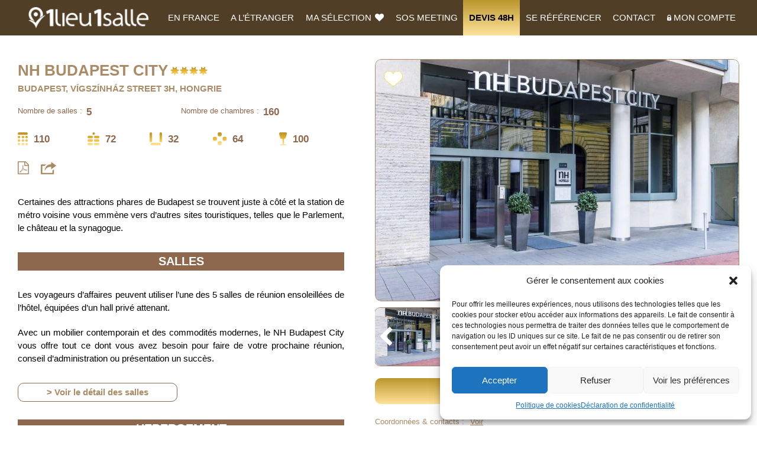

--- FILE ---
content_type: text/html; charset=UTF-8
request_url: https://www.1lieu1salle.com/etablissement/seminaire-nh-budapest-city/
body_size: 24223
content:
<!DOCTYPE html><html class="mouse modern chrome" lang="fr-FR"><head prefix="og: http://ogp.me/ns# fb: http://ogp.me/ns/fb# website: http://ogp.me/ns/website#"><meta charset="utf-8"><link media="all" href="https://www.1lieu1salle.com/wp-content/cache/autoptimize/css/autoptimize_b108f3c5b85894028dda7dd31f0ccd51.css" rel="stylesheet"><style media="print">@charset "UTF-8";.view_tab,.view_sp,.view_tab-sp{display:none !important}</style><title>NH Budapest City - 1Lieu1Salle - séminaire Budapest</title><meta name="viewport" content="width=device-width, initial-scale=0.0, user-scalable=no, minimum-scale=1.0, maximum-scale=1.0"><meta name="format-detection" content="telephone=no"><meta name="p:domain_verify" content="fe4779fc5bc542517d3b4efe2f6bfab7"/><link href="https://maxcdn.bootstrapcdn.com/font-awesome/4.7.0/css/font-awesome.min.css" rel="stylesheet">  <script src="https://www.1lieu1salle.com/wp-content/cache/minify/e8371.js"></script>
   <script>$(document).ready(function(){
		var $login = false;
		var $url = 'https://www.1lieu1salle.com/1lieu1salle-admin-site/?redirect_to=https%3A%2F%2Fwww.1lieu1salle.com%2Fwp-admin%2Fprofile.php';
		var $logout = '<ul class="sub-menu logout"><li><a href="https://www.1lieu1salle.com/1lieu1salle-admin-site/?action=logout&amp;redirect_to=https%3A%2F%2Fwww.1lieu1salle.com%2F&amp;_wpnonce=130275b1bd">Déconnexion</a></li></ul>';
		if($login){
			$li = '<li class="menu-item nav_cus_add"><a rel="nofollow" href="'+$url+'">Mon compte</a>'+$logout+'</li><li class="menu-item hidden-md-up"><a rel="nofollow" href="https://www.1lieu1salle.com/1lieu1salle-admin-site/?action=logout&amp;redirect_to=https%3A%2F%2Fwww.1lieu1salle.com%2F&amp;_wpnonce=130275b1bd">Déconnexion</a></li>';
		}else{
			$li = '<li class="ic_lock menu-item nav_cus_add"><a rel="nofollow" href="'+$url+'">Mon compte</a></li>';
		}
		$('#menu-header-menu, #menu-header-menu-1').append($li);
    $("#menu-item-11 a").attr("href", $url);
		
	})
	//autocomplete address google
	var autocomplete;
    var componentForm = {
        sublocality_level_1: 'long_name',
        colloquial_area: 'long_name',
        locality: 'long_name',
        administrative_area_level_2: 'short_name',
        administrative_area_level_1: 'short_name',
        country: 'long_name',
        postal_code: 'short_name'
    };

    function initAutocomplete() {
        autocomplete = new google.maps.places.Autocomplete((
            document.getElementById('ou')), {
            types: ['(cities)']
            // componentRestrictions: {
            //     'country': ["fr", "ad" ,"at" ,"be" ,"bg" ,"hr", "es" ,"cy" ,"dk" ,"ee" ,"fi" ,"de" ,"gr" ,"hu" ,"is" ,"ie" ,"it" ,"lv" ,"lt" ,"mt" ,"me" ,"nl" ,"no" ,"pl" ,"pt" ,"ro" ,"ru" ,"rs" ,"sk" ,"si"  ,"se" ,"tr" ,"ua" ,"gb"]
            // }
        });

        autocomplete.setComponentRestrictions(
            {'country': ['fr', 'mc']});

        autocomplete.addListener('place_changed', fillInAddress);
    }

    function fillInAddress() {
		$('#frm_quicksearch #ou').addClass('ui-autocomplete-loading');
		$('#frm_quicksearch button[type="submit"]').prop('disabled', true);
        var place = autocomplete.getPlace();

        for (var component in componentForm) {
            document.getElementById(component).value = '';
            document.getElementById(component).disabled = false;
        }

        for (var i = 0; i < place.address_components.length; i++) {
            var addressType = place.address_components[i].types[0];
            if (componentForm[addressType]) {
                var val = place.address_components[i][componentForm[addressType]];
                document.getElementById(addressType).value = val;
            }
        }

        $.ajax( {
            url: ajax_url,
            dataType: "json",
            data: {
                term: jQuery("#frm_quicksearch").serialize(),
                action: 'action_ou_autocomplete',
            },
            success: function(data) {
                if(data['arr'] != undefined){
                    $('#sevill').val(data['arr']);
                }else if(data['sevill'] != undefined){
                    $('#sevill').val(data['sevill']);
                }
				
                action = data['url'] ;

					// Check if a value exists in the fruits array
				if(typeof data['url']['errors'] !=='undefined'){	
					if(data['url']['errors']['invalid_term'] == ("Terme vide.")){
						action = '/search';
					} else{
						console.log("No action for this case");
					}
				}
				
				// Add a bit of delay for the data to be fully loaded
				setTimeout(function(){
					$('#frm_quicksearch').attr('action', action);
					$('#frm_quicksearch #ou').removeClass('ui-autocomplete-loading');
					$('#frm_quicksearch button[type="submit"]').prop('disabled', false);
				}, 50);
            },
			error: function(){
                console.log("Error");
			}

        } );
    }

    function setupClickListener(countries) {
        if(countries == 'fr'){
            countries = ['fr', 'mc']
        }
        autocomplete.setComponentRestrictions({'country': countries});
    }</script> <script src="https://www.1lieu1salle.com/wp-content/cache/minify/b3ddb.js"></script>
  <script src="https://maps.googleapis.com/maps/api/js?key=AIzaSyCzV4UUu3Qn0pvXsQrgBvUTkD29Ndc3EMU&libraries=places&callback=initAutocomplete&language=fr" async defer></script> <script src="https://www.1lieu1salle.com/wp-content/cache/minify/63ede.js"></script>
<script src="https://cdnjs.cloudflare.com/ajax/libs/bluebird/3.3.5/bluebird.min.js"></script><script src="https://cdnjs.cloudflare.com/ajax/libs/html2canvas/0.4.1/html2canvas.js"></script><script src="https://cdnjs.cloudflare.com/ajax/libs/jspdf/1.3.4/jspdf.debug.js"></script><script src="https://maps.google.com/maps/api/js?key=AIzaSyCzV4UUu3Qn0pvXsQrgBvUTkD29Ndc3EMU"></script><script src="https://www.1lieu1salle.com/wp-content/cache/minify/76f84.js"></script>
<meta name='robots' content='index, follow, max-image-preview:large, max-snippet:-1, max-video-preview:-1' />  <script data-cfasync="false" data-pagespeed-no-defer>var gtm4wp_datalayer_name = "dataLayer";
	var dataLayer = dataLayer || [];</script> <meta name="description" content="NH Budapest City - Salles &amp; Lieux d&#039;Excellence Pour Vos Séminaires - 1lieu1salle - L&#039;hôtel NH Budapest City se trouve dans le quartier des affaires de Újlipótváros, du côté Pest de la rivière." /><link rel="canonical" href="https://www.1lieu1salle.com/etablissement/seminaire-nh-budapest-city/" /><meta property="og:locale" content="fr_FR" /><meta property="og:type" content="article" /><meta property="og:title" content="NH Budapest City - Salles &amp; Lieux d&#039;Excellence Pour Vos Séminaires - 1lieu1salle" /><meta property="og:description" content="NH Budapest City - Salles &amp; Lieux d&#039;Excellence Pour Vos Séminaires - 1lieu1salle - L&#039;hôtel NH Budapest City se trouve dans le quartier des affaires de Újlipótváros, du côté Pest de la rivière." /><meta property="og:url" content="https://www.1lieu1salle.com/etablissement/seminaire-nh-budapest-city/" /><meta property="og:site_name" content="Salles &amp; Lieux d&#039;Excellence Pour Vos Séminaires - 1lieu1salle" /><meta name="twitter:card" content="summary_large_image" /> <script type="application/ld+json" class="yoast-schema-graph">{"@context":"https://schema.org","@graph":[{"@type":"WebPage","@id":"https://www.1lieu1salle.com/etablissement/seminaire-nh-budapest-city/","url":"https://www.1lieu1salle.com/etablissement/seminaire-nh-budapest-city/","name":"NH Budapest City - Salles &amp; Lieux d&#039;Excellence Pour Vos Séminaires - 1lieu1salle","isPartOf":{"@id":"https://www.1lieu1salle.com/#website"},"datePublished":"2021-03-12T13:25:18+00:00","description":"NH Budapest City - Salles &amp; Lieux d&#039;Excellence Pour Vos Séminaires - 1lieu1salle - L'hôtel NH Budapest City se trouve dans le quartier des affaires de Újlipótváros, du côté Pest de la rivière.","breadcrumb":{"@id":"https://www.1lieu1salle.com/etablissement/seminaire-nh-budapest-city/#breadcrumb"},"inLanguage":"fr-FR","potentialAction":[{"@type":"ReadAction","target":["https://www.1lieu1salle.com/etablissement/seminaire-nh-budapest-city/"]}]},{"@type":"BreadcrumbList","@id":"https://www.1lieu1salle.com/etablissement/seminaire-nh-budapest-city/#breadcrumb","itemListElement":[{"@type":"ListItem","position":1,"name":"Home","item":"https://www.1lieu1salle.com/"},{"@type":"ListItem","position":2,"name":"Etablissement","item":"https://www.1lieu1salle.com/etablissement/"},{"@type":"ListItem","position":3,"name":"NH Budapest City"}]},{"@type":"WebSite","@id":"https://www.1lieu1salle.com/#website","url":"https://www.1lieu1salle.com/","name":"Salles &amp; Lieux d&#039;Excellence Pour Vos Séminaires - 1lieu1salle","description":"","publisher":{"@id":"https://www.1lieu1salle.com/#organization"},"potentialAction":[{"@type":"SearchAction","target":{"@type":"EntryPoint","urlTemplate":"https://www.1lieu1salle.com/?s={search_term_string}"},"query-input":{"@type":"PropertyValueSpecification","valueRequired":true,"valueName":"search_term_string"}}],"inLanguage":"fr-FR"},{"@type":"Organization","@id":"https://www.1lieu1salle.com/#organization","name":"1lieu1salle","url":"https://www.1lieu1salle.com/","logo":{"@type":"ImageObject","inLanguage":"fr-FR","@id":"https://www.1lieu1salle.com/#/schema/logo/image/","url":"https://www.1lieu1salle.com/wp-content/uploads/2023/03/logo.png","contentUrl":"https://www.1lieu1salle.com/wp-content/uploads/2023/03/logo.png","width":211,"height":37,"caption":"1lieu1salle"},"image":{"@id":"https://www.1lieu1salle.com/#/schema/logo/image/"}}]}</script> <link rel='dns-prefetch' href='//www.1lieu1salle.com' /> <script type="text/javascript">window._wpemojiSettings = {"baseUrl":"https:\/\/s.w.org\/images\/core\/emoji\/16.0.1\/72x72\/","ext":".png","svgUrl":"https:\/\/s.w.org\/images\/core\/emoji\/16.0.1\/svg\/","svgExt":".svg","source":{"concatemoji":"https:\/\/www.1lieu1salle.com\/wp-includes\/js\/wp-emoji-release.min.js?ver=499883c0f06890311bf104600bff94e1"}};
/*! This file is auto-generated */
!function(s,n){var o,i,e;function c(e){try{var t={supportTests:e,timestamp:(new Date).valueOf()};sessionStorage.setItem(o,JSON.stringify(t))}catch(e){}}function p(e,t,n){e.clearRect(0,0,e.canvas.width,e.canvas.height),e.fillText(t,0,0);var t=new Uint32Array(e.getImageData(0,0,e.canvas.width,e.canvas.height).data),a=(e.clearRect(0,0,e.canvas.width,e.canvas.height),e.fillText(n,0,0),new Uint32Array(e.getImageData(0,0,e.canvas.width,e.canvas.height).data));return t.every(function(e,t){return e===a[t]})}function u(e,t){e.clearRect(0,0,e.canvas.width,e.canvas.height),e.fillText(t,0,0);for(var n=e.getImageData(16,16,1,1),a=0;a<n.data.length;a++)if(0!==n.data[a])return!1;return!0}function f(e,t,n,a){switch(t){case"flag":return n(e,"\ud83c\udff3\ufe0f\u200d\u26a7\ufe0f","\ud83c\udff3\ufe0f\u200b\u26a7\ufe0f")?!1:!n(e,"\ud83c\udde8\ud83c\uddf6","\ud83c\udde8\u200b\ud83c\uddf6")&&!n(e,"\ud83c\udff4\udb40\udc67\udb40\udc62\udb40\udc65\udb40\udc6e\udb40\udc67\udb40\udc7f","\ud83c\udff4\u200b\udb40\udc67\u200b\udb40\udc62\u200b\udb40\udc65\u200b\udb40\udc6e\u200b\udb40\udc67\u200b\udb40\udc7f");case"emoji":return!a(e,"\ud83e\udedf")}return!1}function g(e,t,n,a){var r="undefined"!=typeof WorkerGlobalScope&&self instanceof WorkerGlobalScope?new OffscreenCanvas(300,150):s.createElement("canvas"),o=r.getContext("2d",{willReadFrequently:!0}),i=(o.textBaseline="top",o.font="600 32px Arial",{});return e.forEach(function(e){i[e]=t(o,e,n,a)}),i}function t(e){var t=s.createElement("script");t.src=e,t.defer=!0,s.head.appendChild(t)}"undefined"!=typeof Promise&&(o="wpEmojiSettingsSupports",i=["flag","emoji"],n.supports={everything:!0,everythingExceptFlag:!0},e=new Promise(function(e){s.addEventListener("DOMContentLoaded",e,{once:!0})}),new Promise(function(t){var n=function(){try{var e=JSON.parse(sessionStorage.getItem(o));if("object"==typeof e&&"number"==typeof e.timestamp&&(new Date).valueOf()<e.timestamp+604800&&"object"==typeof e.supportTests)return e.supportTests}catch(e){}return null}();if(!n){if("undefined"!=typeof Worker&&"undefined"!=typeof OffscreenCanvas&&"undefined"!=typeof URL&&URL.createObjectURL&&"undefined"!=typeof Blob)try{var e="postMessage("+g.toString()+"("+[JSON.stringify(i),f.toString(),p.toString(),u.toString()].join(",")+"));",a=new Blob([e],{type:"text/javascript"}),r=new Worker(URL.createObjectURL(a),{name:"wpTestEmojiSupports"});return void(r.onmessage=function(e){c(n=e.data),r.terminate(),t(n)})}catch(e){}c(n=g(i,f,p,u))}t(n)}).then(function(e){for(var t in e)n.supports[t]=e[t],n.supports.everything=n.supports.everything&&n.supports[t],"flag"!==t&&(n.supports.everythingExceptFlag=n.supports.everythingExceptFlag&&n.supports[t]);n.supports.everythingExceptFlag=n.supports.everythingExceptFlag&&!n.supports.flag,n.DOMReady=!1,n.readyCallback=function(){n.DOMReady=!0}}).then(function(){return e}).then(function(){var e;n.supports.everything||(n.readyCallback(),(e=n.source||{}).concatemoji?t(e.concatemoji):e.wpemoji&&e.twemoji&&(t(e.twemoji),t(e.wpemoji)))}))}((window,document),window._wpemojiSettings);</script> <link rel='stylesheet' id='dashicons-css' href='https://www.1lieu1salle.com/wp-includes/css/dashicons.min.css?ver=499883c0f06890311bf104600bff94e1' type='text/css' media='all' /> <script src="https://www.1lieu1salle.com/wp-content/cache/minify/818c0.js"></script>
  <script type="text/javascript" id="email-subscribers-js-extra">var es_data = {"messages":{"es_empty_email_notice":"Please enter email address","es_rate_limit_notice":"You need to wait for sometime before subscribing again","es_single_optin_success_message":"Successfully Subscribed.","es_email_exists_notice":"Email Address already exists!","es_unexpected_error_notice":"Oops.. Unexpected error occurred.","es_invalid_email_notice":"Invalid email address","es_try_later_notice":"Please try after some time"},"es_ajax_url":"https:\/\/www.1lieu1salle.com\/wp-admin\/admin-ajax.php"};</script> <script src="https://www.1lieu1salle.com/wp-content/cache/minify/1de0a.js"></script>
 <link rel="https://api.w.org/" href="https://www.1lieu1salle.com/wp-json/" /><link rel="EditURI" type="application/rsd+xml" title="RSD" href="https://www.1lieu1salle.com/xmlrpc.php?rsd" /><link rel='shortlink' href='https://www.1lieu1salle.com/?p=33974' /><link rel="alternate" title="oEmbed (JSON)" type="application/json+oembed" href="https://www.1lieu1salle.com/wp-json/oembed/1.0/embed?url=https%3A%2F%2Fwww.1lieu1salle.com%2Fetablissement%2Fseminaire-nh-budapest-city%2F" /><link rel="alternate" title="oEmbed (XML)" type="text/xml+oembed" href="https://www.1lieu1salle.com/wp-json/oembed/1.0/embed?url=https%3A%2F%2Fwww.1lieu1salle.com%2Fetablissement%2Fseminaire-nh-budapest-city%2F&#038;format=xml" />  <script type="text/plain" data-service="google-analytics" data-category="statistics" async data-cmplz-src="https://www.googletagmanager.com/gtag/js?id=UA-29246142-1"></script> <script>window.dataLayer = window.dataLayer || [];
  function gtag(){dataLayer.push(arguments);}
  gtag('js', new Date());
  gtag('config', 'UA-29246142-1');</script>    <script data-cfasync="false" data-pagespeed-no-defer type="text/javascript">var dataLayer_content = {"pagePostType":"etablissement","pagePostType2":"single-etablissement","pagePostAuthor":"Admin Olevene"};
	dataLayer.push( dataLayer_content );</script> <script data-cfasync="false" data-pagespeed-no-defer type="text/javascript">(function(w,d,s,l,i){w[l]=w[l]||[];w[l].push({'gtm.start':
new Date().getTime(),event:'gtm.js'});var f=d.getElementsByTagName(s)[0],
j=d.createElement(s),dl=l!='dataLayer'?'&l='+l:'';j.async=true;j.src=
'//www.googletagmanager.com/gtm.js?id='+i+dl;f.parentNode.insertBefore(j,f);
})(window,document,'script','dataLayer','GTM-NQ7K8DL');</script> <meta name="generator" content="Elementor 3.34.0; features: e_font_icon_svg, additional_custom_breakpoints; settings: css_print_method-external, google_font-enabled, font_display-swap"><link rel="shortcut icon" href="https://www.1lieu1salle.com/wp-content/themes/1lieu1salle_v20/images/favicon.png" /></head><body><div id="page"><div id="header"><ul id="menu-header-menu" class="box_header"><li id="menu-item-16" class="menu-item menu-item-type-custom menu-item-object-custom menu-item-home menu-item-16"><a href="https://www.1lieu1salle.com/"><img src="https://www.1lieu1salle.com/wp-content/themes/1lieu1salle_v20/images/header/logo_1L1S_blanc.png" class="logo-image" alt="1lieu1salle"></a></li><li id="menu-item-9696" class="menu-item menu-item-type-custom menu-item-object-custom menu-item-has-children menu-item-9696"><a href="javascript:void(0);">EN FRANCE</a><ul class="sub-menu"><li id="menu-item-9675" class="menu-item menu-item-type-post_type menu-item-object-page menu-item-9675"><a href="https://www.1lieu1salle.com/search/">Lieux de séminaire par critères</a></li><li id="menu-item-9692" class="menu-item menu-item-type-custom menu-item-object-custom menu-item-9692"><a href="https://www.1lieu1salle.com/seminaire/ville/">Séminaire par ville</a></li><li id="menu-item-9691" class="menu-item menu-item-type-custom menu-item-object-custom menu-item-9691"><a href="https://www.1lieu1salle.com/seminaire/departement/">Séminaire par département</a></li><li id="menu-item-9681" class="menu-item menu-item-type-custom menu-item-object-custom menu-item-9681"><a href="https://www.1lieu1salle.com/seminaire/region/">Séminaire par région</a></li><li id="menu-item-9693" class="menu-item menu-item-type-custom menu-item-object-custom menu-item-9693"><a href="https://www.1lieu1salle.com/seminaire/categories/">Séminaire par catégorie</a></li><li id="menu-item-40170" class="menu-item menu-item-type-custom menu-item-object-custom menu-item-40170"><a href="https://www.1lieu1salle.com/lieux-de-seminaire/">Tous nos lieux de séminaire en France</a></li><li id="menu-item-9694" class="menu-item menu-item-type-custom menu-item-object-custom menu-item-9694"><a href="https://www.1lieu1salle.com/search/?#prestataire">Prestataires</a></li></ul></li><li id="menu-item-9697" class="menu-item menu-item-type-custom menu-item-object-custom menu-item-has-children menu-item-9697"><a href="javascript:void(0);">A l&rsquo;étranger</a><ul class="sub-menu"><li id="menu-item-9674" class="menu-item menu-item-type-post_type menu-item-object-page menu-item-9674"><a href="https://www.1lieu1salle.com/a-letranger/">Lieux de Séminaire par critères</a></li><li id="menu-item-40226" class="menu-item menu-item-type-post_type menu-item-object-page menu-item-40226"><a href="https://www.1lieu1salle.com/lieux-de-seminaire-etranger/">Tous nos lieux de séminaire à l&rsquo;étranger</a></li><li id="menu-item-9695" class="menu-item menu-item-type-custom menu-item-object-custom menu-item-9695"><a href="https://www.1lieu1salle.com/a-letranger/?#prestataire">Prestataires</a></li></ul></li><li id="menu-item-183" class="ic_heaert menu-item menu-item-type-post_type menu-item-object-page menu-item-183"><a rel="nofollow" href="https://www.1lieu1salle.com/ma-selection/">Ma sélection <i class="fa fa-heart" aria-hidden="true"></i></a></li><li id="menu-item-45328" class="menu-item menu-item-type-custom menu-item-object-custom menu-item-has-children menu-item-45328"><a href="javascript:void(0);">SOS Meeting</a><ul class="sub-menu"><li id="menu-item-205" class="menu-item menu-item-type-post_type menu-item-object-page menu-item-205"><a href="https://www.1lieu1salle.com/sos-meeting/">SOS meeting</a></li><li id="menu-item-44584" class="menu-item menu-item-type-post_type menu-item-object-page menu-item-44584"><a href="https://www.1lieu1salle.com/appevent/">App Event</a></li></ul></li><li id="menu-item-216" class="devi menu-item menu-item-type-post_type menu-item-object-page menu-item-216"><a href="https://www.1lieu1salle.com/devis48h/">DEVIS 48H</a></li><li id="menu-item-208" class="menu-item menu-item-type-post_type menu-item-object-page menu-item-208"><a rel="nofollow" href="https://www.1lieu1salle.com/register-professional/">Se référencer</a></li><li id="menu-item-202" class="menu-item menu-item-type-post_type menu-item-object-page menu-item-202"><a href="https://www.1lieu1salle.com/contact/">Contact</a></li></ul></div><div id="contents"> <script type="text/javascript">var directionsDisplay;
        var directionsService = new google.maps.DirectionsService();
        var geocoder = new google.maps.Geocoder();
        var map;
        var end;
        var start;
        function initialize()
        {
            var latlng = new google.maps.LatLng(47.512896,19.051966);var address = "Budapest, Vígszínház Street 3h, Hongrie";            directionsDisplay = new google.maps.DirectionsRenderer();

            var myOptions = {
                zoom: 16,
                center: latlng,
                mapTypeId: google.maps.MapTypeId.ROADMAP
            };

            map = new google.maps.Map(document.getElementById("map_canvas"),myOptions);
            directionsDisplay.setMap(map);
            directionsDisplay.setPanel(document.getElementById("directionsPanel"));

            geocoder.geocode( { 'address': address}, function(results, status) {
                if (status == google.maps.GeocoderStatus.OK) {
                    map.setCenter(results[0].geometry.location);
                    var lat=results[0].geometry.location.lat();
                    var lng=results[0].geometry.location.lng();
                    end = new google.maps.LatLng(lat,lng);
                    var marker = new google.maps.Marker({
                        map: map,
                        position: results[0].geometry.location
                    });

                } else {
                    alert("Geocode was not successful for the following reason: " + status);
                }
            });

        }

        function calcRoute() {
            var selectedMode = document.getElementById("mode").value;
            var depart = document.getElementById("start").value;
            if(depart!="")
            {
                geocoder.geocode( { 'address': depart}, function(results, status) {
                    if (status == google.maps.GeocoderStatus.OK) {
                        map.setCenter(results[0].geometry.location);
                        var lat=results[0].geometry.location.lat();
                        var lng=results[0].geometry.location.lng();
                        var start = new google.maps.LatLng(lat,lng);
                        var request = {
                            origin: start,
                            destination: end,
                            travelMode: google.maps.TravelMode[selectedMode]
                            //travelMode: google.maps.TravelMode.DRIVING
                        };
                        directionsService.route(request, function(response, status) {
                            if (status == google.maps.DirectionsStatus.OK) {
                                directionsDisplay.setDirections(response);
                            }
                        });
                    } else {
                        alert("Geocode was not successful for the following reason: " + status);
                    }
                });
            } else {
                alert('Veuillez indiquer l\'adresse de départ');
            }
        }</script> <div class="wrp_single w-1250"><div class="con_back"><form id="frm_back" class="frm_back" action="https://www.1lieu1salle.com/search/" method="get"></form></div><div class="con_single" itemscope itemtype="https://schema.org/Place"> <span itemprop="address" itemscope itemtype="https://schema.org/PostalAddress"><meta itemprop="streetAddress" content="Budapest" /><meta itemprop="postalCode" content="1137" /><meta itemprop="addressLocality" content="Budapest, Hongrie" /> </span><div class="box_block"><div class="box_st cut_page_for_pdf box_salle"><h1> <span class="title" itemprop="name">NH Budapest City</span><br class="view_tab-sp"> <span class="start"> <em></em><em></em><em></em><em></em> </span></h1><ul class="location"><li>Budapest, Vígszínház Street 3h, Hongrie</li></ul><ul class="salles"><li><span>Nombre de salles :</span><em class="ablack">5</em></li><li><span>Nombre de chambres :</span><em class="ablack">160</em></li></ul><ul class="room-info"><li class="ic_1" title="Théâtre"><em class="ablack">110</em></li><li class="ic_2" title="Classe"><em class="ablack">72</em></li><li class="ic_3" title="U"><em class="ablack">32</em></li><li class="ic_4" title="Cabaret"><em class="ablack">64</em></li><li class="ic_5" title="Cocktail"><em class="ablack">100</em></li></ul><ul class="pdf-share"><li><a href="javascript:void(0)" class="btn_lete ablack" title="Télécharger la brochure" data-title="NH Budapest City"><i class="fa fa-file-pdf-o" aria-hidden="true"></i></a></li><li><a href="#cpartager" class="btn_par ablack inline" title="PARTAGER"><img src="https://www.1lieu1salle.com/wp-content/themes/1lieu1salle_v20/images/common/ic_ex_brown.png" alt=""></a></li></ul><div class="box_slides visible-xs"><p class="male"><a href="33974" class="male_33974 "><span>heart</span></a></p><div class="box_slide full"><div><p class="bg_photo"><img crossOrigin="Anonymous" src="https://www.1lieu1salle.com/wp-content/uploads/2021/03/nh-budapest-city-1lieu1salle-event-1024x682.jpg" alt="NH Budapest City"></p></div><div><p class="bg_photo"><img crossOrigin="Anonymous" src="https://www.1lieu1salle.com/wp-content/uploads/2021/03/nh-budapest-city-1lieu1salle-events-1024x683.jpg" alt="NH Budapest City"></p></div><div><p class="bg_photo"><img crossOrigin="Anonymous" src="https://www.1lieu1salle.com/wp-content/uploads/2021/03/nh-budapest-city-1lieu1salle-evenements-1024x683.jpg" alt="NH Budapest City"></p></div><div><p class="bg_photo"><img crossOrigin="Anonymous" src="https://www.1lieu1salle.com/wp-content/uploads/2021/03/nh-budapest-city-1lieu1salle-reunion-1024x683.jpg" alt="NH Budapest City"></p></div><div><p class="bg_photo"><img crossOrigin="Anonymous" src="https://www.1lieu1salle.com/wp-content/uploads/2021/03/nh-budapest-city-1lieu1salle-evenement-1024x683.jpg" alt="NH Budapest City"></p></div><div><p class="bg_photo"><img crossOrigin="Anonymous" src="https://www.1lieu1salle.com/wp-content/uploads/2021/03/nh-budapest-city-1lieu1salle-reunions-1024x683.jpg" alt="NH Budapest City"></p></div><div><p class="bg_photo"><img crossOrigin="Anonymous" src="https://www.1lieu1salle.com/wp-content/uploads/2021/03/nh-budapest-city-1lieu1salle-meeting-1024x683.jpg" alt="NH Budapest City"></p></div><div><p class="bg_photo"><img crossOrigin="Anonymous" src="https://www.1lieu1salle.com/wp-content/uploads/2021/03/nh-budapest-city-1lieu1salle-seminaires-1024x683.jpg" alt="NH Budapest City"></p></div><div><p class="bg_photo"><img crossOrigin="Anonymous" src="https://www.1lieu1salle.com/wp-content/uploads/2021/03/nh-budapest-city-1lieu1salle-meetings-1024x683.jpg" alt="NH Budapest City"></p></div><div><p class="bg_photo"><img crossOrigin="Anonymous" src="https://www.1lieu1salle.com/wp-content/uploads/2021/03/nh-budapest-city-1lieu1salle-congres.jpg" alt="NH Budapest City"></p></div><div><p class="bg_photo"><img crossOrigin="Anonymous" src="https://www.1lieu1salle.com/wp-content/uploads/2021/03/nh-budapest-city-1lieu1salle-seminaire-1024x683.jpg" alt="NH Budapest City"></p></div></div><div class="box_thum"><div><p class="bg_photo"><img crossOrigin="Anonymous" src="https://www.1lieu1salle.com/wp-content/uploads/2021/03/nh-budapest-city-1lieu1salle-event-1024x682.jpg" alt="NH Budapest City"></p></div><div><p class="bg_photo"><img crossOrigin="Anonymous" src="https://www.1lieu1salle.com/wp-content/uploads/2021/03/nh-budapest-city-1lieu1salle-events-1024x683.jpg" alt="NH Budapest City"></p></div><div><p class="bg_photo"><img crossOrigin="Anonymous" src="https://www.1lieu1salle.com/wp-content/uploads/2021/03/nh-budapest-city-1lieu1salle-evenements-1024x683.jpg" alt="NH Budapest City"></p></div><div><p class="bg_photo"><img crossOrigin="Anonymous" src="https://www.1lieu1salle.com/wp-content/uploads/2021/03/nh-budapest-city-1lieu1salle-reunion-1024x683.jpg" alt="NH Budapest City"></p></div><div><p class="bg_photo"><img crossOrigin="Anonymous" src="https://www.1lieu1salle.com/wp-content/uploads/2021/03/nh-budapest-city-1lieu1salle-evenement-1024x683.jpg" alt="NH Budapest City"></p></div><div><p class="bg_photo"><img crossOrigin="Anonymous" src="https://www.1lieu1salle.com/wp-content/uploads/2021/03/nh-budapest-city-1lieu1salle-reunions-1024x683.jpg" alt="NH Budapest City"></p></div><div><p class="bg_photo"><img crossOrigin="Anonymous" src="https://www.1lieu1salle.com/wp-content/uploads/2021/03/nh-budapest-city-1lieu1salle-meeting-1024x683.jpg" alt="NH Budapest City"></p></div><div><p class="bg_photo"><img crossOrigin="Anonymous" src="https://www.1lieu1salle.com/wp-content/uploads/2021/03/nh-budapest-city-1lieu1salle-seminaires-1024x683.jpg" alt="NH Budapest City"></p></div><div><p class="bg_photo"><img crossOrigin="Anonymous" src="https://www.1lieu1salle.com/wp-content/uploads/2021/03/nh-budapest-city-1lieu1salle-meetings-1024x683.jpg" alt="NH Budapest City"></p></div><div><p class="bg_photo"><img crossOrigin="Anonymous" src="https://www.1lieu1salle.com/wp-content/uploads/2021/03/nh-budapest-city-1lieu1salle-congres.jpg" alt="NH Budapest City"></p></div><div><p class="bg_photo"><img crossOrigin="Anonymous" src="https://www.1lieu1salle.com/wp-content/uploads/2021/03/nh-budapest-city-1lieu1salle-seminaire-1024x683.jpg" alt="NH Budapest City"></p></div></div><div class="box_pdf"><p class="pdf_img"><img src="https://www.1lieu1salle.com/wp-content/uploads/2021/03/nh-budapest-city-1lieu1salle-event-1024x682.jpg" alt="pdf"></p><div class="thum"><div><p class="bg_photo"><img crossOrigin="Anonymous" src="https://www.1lieu1salle.com/wp-content/uploads/2021/03/nh-budapest-city-1lieu1salle-event-1024x682.jpg" alt="NH Budapest City"></p></div><div><p class="bg_photo"><img crossOrigin="Anonymous" src="https://www.1lieu1salle.com/wp-content/uploads/2021/03/nh-budapest-city-1lieu1salle-events-1024x683.jpg" alt="NH Budapest City"></p></div><div><p class="bg_photo"><img crossOrigin="Anonymous" src="https://www.1lieu1salle.com/wp-content/uploads/2021/03/nh-budapest-city-1lieu1salle-evenements-1024x683.jpg" alt="NH Budapest City"></p></div><div><p class="bg_photo"><img crossOrigin="Anonymous" src="https://www.1lieu1salle.com/wp-content/uploads/2021/03/nh-budapest-city-1lieu1salle-reunion-1024x683.jpg" alt="NH Budapest City"></p></div><div><p class="bg_photo"><img crossOrigin="Anonymous" src="https://www.1lieu1salle.com/wp-content/uploads/2021/03/nh-budapest-city-1lieu1salle-evenement-1024x683.jpg" alt="NH Budapest City"></p></div><div><p class="bg_photo"><img crossOrigin="Anonymous" src="https://www.1lieu1salle.com/wp-content/uploads/2021/03/nh-budapest-city-1lieu1salle-reunions-1024x683.jpg" alt="NH Budapest City"></p></div><div><p class="bg_photo"><img crossOrigin="Anonymous" src="https://www.1lieu1salle.com/wp-content/uploads/2021/03/nh-budapest-city-1lieu1salle-meeting-1024x683.jpg" alt="NH Budapest City"></p></div><div><p class="bg_photo"><img crossOrigin="Anonymous" src="https://www.1lieu1salle.com/wp-content/uploads/2021/03/nh-budapest-city-1lieu1salle-seminaires-1024x683.jpg" alt="NH Budapest City"></p></div><div><p class="bg_photo"><img crossOrigin="Anonymous" src="https://www.1lieu1salle.com/wp-content/uploads/2021/03/nh-budapest-city-1lieu1salle-meetings-1024x683.jpg" alt="NH Budapest City"></p></div><div><p class="bg_photo"><img crossOrigin="Anonymous" src="https://www.1lieu1salle.com/wp-content/uploads/2021/03/nh-budapest-city-1lieu1salle-congres.jpg" alt="NH Budapest City"></p></div><div><p class="bg_photo"><img crossOrigin="Anonymous" src="https://www.1lieu1salle.com/wp-content/uploads/2021/03/nh-budapest-city-1lieu1salle-seminaire-1024x683.jpg" alt="NH Budapest City"></p></div></div></div></div><div class="des" itemid="description" itemprop="description"><p><span class="VIiyi" lang="fr"><span class="JLqJ4b ChMk0b" data-language-for-alternatives="fr" data-language-to-translate-into="en" data-phrase-index="1">Certaines des attractions phares de Budapest se trouvent juste à côté et la station de métro voisine vous emmène vers d&rsquo;autres sites touristiques, telles que le Parlement, </span><span class="JLqJ4b ChMk0b" data-language-for-alternatives="fr" data-language-to-translate-into="en" data-phrase-index="7">le château et la synagogue.</span></span></p></div></div><div class="box_salle cut_page_for_pdf"><h2>Salles</h2><div class="des"><p><span class="VIiyi" lang="fr"><span class="JLqJ4b ChMk0b" data-language-for-alternatives="fr" data-language-to-translate-into="en" data-phrase-index="0">Les voyageurs d&rsquo;affaires peuvent utiliser l&rsquo;une des 5 salles de réunion ensoleillées de l&rsquo;hôtel, équipées d&rsquo;un hall privé attenant.</span></span></p><p><span class="VIiyi" lang="fr"><span class="JLqJ4b ChMk0b" data-language-for-alternatives="fr" data-language-to-translate-into="en" data-phrase-index="1">Avec un mobilier contemporain et des commodités modernes, le NH Budapest City vous offre tout ce dont vous avez besoin pour faire de votre prochaine réunion, conseil d&rsquo;administration ou présentation un succès.</span></span></p></div><p class="btn"><a href="#box_pop_info" class="ablack noscroll">> Voir le détail des salles</a></p></div><div class="box_single cut_page_for_pdf"><h2>HEBERGEMENT</h2><div class="des"><p><span class="VIiyi" lang="fr"><span class="JLqJ4b ChMk0b" data-language-for-alternatives="fr" data-language-to-translate-into="en" data-phrase-index="0">Les 160 chambres de l&rsquo;hôtel sont toutes de type Standard.</span></span></p><p><span class="VIiyi" lang="fr"><span class="JLqJ4b ChMk0b" data-language-for-alternatives="fr" data-language-to-translate-into="en" data-phrase-index="0">Elles sont meublées simplement mais elles sont très confortables, et </span><span class="JLqJ4b ChMk0b" data-language-for-alternatives="fr" data-language-to-translate-into="en" data-phrase-index="1">disposent d&rsquo;une télévision par satellite et d&rsquo;un plateau/bouilloire.</span></span></p></div></div><div class="box_single cut_page_for_pdf"><h2>restauration</h2><div class="des"><p><span class="VIiyi" lang="fr"><strong><span class="JLqJ4b ChMk0b" data-language-for-alternatives="fr" data-language-to-translate-into="en" data-phrase-index="0">Restaurant Manzanos :</span></strong> <span class="JLqJ4b ChMk0b" data-language-for-alternatives="fr" data-language-to-translate-into="en" data-phrase-index="2">Le décor contemporain du Manzanos est le complément parfait à sa cuisine fraîche et moderne.</span> V<span class="JLqJ4b ChMk0b" data-language-for-alternatives="fr" data-language-to-translate-into="en" data-phrase-index="4">ous apprécierez une gamme de plats traditionnels hongrois et de plats internationaux d&rsquo;inspiration méditerranéenne.</span> <span class="JLqJ4b ChMk0b" data-language-for-alternatives="fr" data-language-to-translate-into="en" data-phrase-index="5">Terminez votre soirée avec l&rsquo;un de nos vins haut de gamme ou nos cocktails exclusifs.</span></span></p><p><span class="VIiyi" lang="fr"><strong><span class="JLqJ4b ChMk0b" data-language-for-alternatives="fr" data-language-to-translate-into="en" data-phrase-index="7">Afterwork Bar</span> :</strong> <span class="JLqJ4b ChMk0b" data-language-for-alternatives="fr" data-language-to-translate-into="en" data-phrase-index="9">Notre bar du hall dispose de baies vitrées, ce qui en fait un endroit lumineux et aéré pour boire un verre.</span> <span class="JLqJ4b ChMk0b" data-language-for-alternatives="fr" data-language-to-translate-into="en" data-phrase-index="10">Pourquoi ne pas essayer l&rsquo;un de nos vins hongrois ?</span> <span class="JLqJ4b ChMk0b" data-language-for-alternatives="fr" data-language-to-translate-into="en" data-phrase-index="11">Ou peut-être choisiriez un cocktail dans notre carte ?</span></span></p></div></div><div class="box_single cut_page_for_pdf"><h2>LOISIRS</h2><div class="des"><ul><li>Salle de fitness</li><li>Espace bien-être avec sauna</li></ul></div></div><div class="box_single cut_page_for_pdf"><h2>SERVICES</h2><div class="des"><ul><li>Wifi gratuit</li><li>Parking</li></ul></div></div><div class="box_single cut_page_for_pdf"><h2>TARIFS</h2><div class="des"><p>Sur demande.</p></div></div></div><div class="box_more"><div class="box_slides hidden-xs"><p class="male"><a href="33974" class="male_33974 "><span>heart</span></a></p><div class="box_slide full"><div><p class="bg_photo"><img crossOrigin="Anonymous" src="https://www.1lieu1salle.com/wp-content/uploads/2021/03/nh-budapest-city-1lieu1salle-event-1024x682.jpg" alt="NH Budapest City"></p></div><div><p class="bg_photo"><img crossOrigin="Anonymous" src="https://www.1lieu1salle.com/wp-content/uploads/2021/03/nh-budapest-city-1lieu1salle-events-1024x683.jpg" alt="NH Budapest City"></p></div><div><p class="bg_photo"><img crossOrigin="Anonymous" src="https://www.1lieu1salle.com/wp-content/uploads/2021/03/nh-budapest-city-1lieu1salle-evenements-1024x683.jpg" alt="NH Budapest City"></p></div><div><p class="bg_photo"><img crossOrigin="Anonymous" src="https://www.1lieu1salle.com/wp-content/uploads/2021/03/nh-budapest-city-1lieu1salle-reunion-1024x683.jpg" alt="NH Budapest City"></p></div><div><p class="bg_photo"><img crossOrigin="Anonymous" src="https://www.1lieu1salle.com/wp-content/uploads/2021/03/nh-budapest-city-1lieu1salle-evenement-1024x683.jpg" alt="NH Budapest City"></p></div><div><p class="bg_photo"><img crossOrigin="Anonymous" src="https://www.1lieu1salle.com/wp-content/uploads/2021/03/nh-budapest-city-1lieu1salle-reunions-1024x683.jpg" alt="NH Budapest City"></p></div><div><p class="bg_photo"><img crossOrigin="Anonymous" src="https://www.1lieu1salle.com/wp-content/uploads/2021/03/nh-budapest-city-1lieu1salle-meeting-1024x683.jpg" alt="NH Budapest City"></p></div><div><p class="bg_photo"><img crossOrigin="Anonymous" src="https://www.1lieu1salle.com/wp-content/uploads/2021/03/nh-budapest-city-1lieu1salle-seminaires-1024x683.jpg" alt="NH Budapest City"></p></div><div><p class="bg_photo"><img crossOrigin="Anonymous" src="https://www.1lieu1salle.com/wp-content/uploads/2021/03/nh-budapest-city-1lieu1salle-meetings-1024x683.jpg" alt="NH Budapest City"></p></div><div><p class="bg_photo"><img crossOrigin="Anonymous" src="https://www.1lieu1salle.com/wp-content/uploads/2021/03/nh-budapest-city-1lieu1salle-congres.jpg" alt="NH Budapest City"></p></div><div><p class="bg_photo"><img crossOrigin="Anonymous" src="https://www.1lieu1salle.com/wp-content/uploads/2021/03/nh-budapest-city-1lieu1salle-seminaire-1024x683.jpg" alt="NH Budapest City"></p></div></div><div class="box_thum"><div><p class="bg_photo"><img crossOrigin="Anonymous" src="https://www.1lieu1salle.com/wp-content/uploads/2021/03/nh-budapest-city-1lieu1salle-event-1024x682.jpg" alt="NH Budapest City"></p></div><div><p class="bg_photo"><img crossOrigin="Anonymous" src="https://www.1lieu1salle.com/wp-content/uploads/2021/03/nh-budapest-city-1lieu1salle-events-1024x683.jpg" alt="NH Budapest City"></p></div><div><p class="bg_photo"><img crossOrigin="Anonymous" src="https://www.1lieu1salle.com/wp-content/uploads/2021/03/nh-budapest-city-1lieu1salle-evenements-1024x683.jpg" alt="NH Budapest City"></p></div><div><p class="bg_photo"><img crossOrigin="Anonymous" src="https://www.1lieu1salle.com/wp-content/uploads/2021/03/nh-budapest-city-1lieu1salle-reunion-1024x683.jpg" alt="NH Budapest City"></p></div><div><p class="bg_photo"><img crossOrigin="Anonymous" src="https://www.1lieu1salle.com/wp-content/uploads/2021/03/nh-budapest-city-1lieu1salle-evenement-1024x683.jpg" alt="NH Budapest City"></p></div><div><p class="bg_photo"><img crossOrigin="Anonymous" src="https://www.1lieu1salle.com/wp-content/uploads/2021/03/nh-budapest-city-1lieu1salle-reunions-1024x683.jpg" alt="NH Budapest City"></p></div><div><p class="bg_photo"><img crossOrigin="Anonymous" src="https://www.1lieu1salle.com/wp-content/uploads/2021/03/nh-budapest-city-1lieu1salle-meeting-1024x683.jpg" alt="NH Budapest City"></p></div><div><p class="bg_photo"><img crossOrigin="Anonymous" src="https://www.1lieu1salle.com/wp-content/uploads/2021/03/nh-budapest-city-1lieu1salle-seminaires-1024x683.jpg" alt="NH Budapest City"></p></div><div><p class="bg_photo"><img crossOrigin="Anonymous" src="https://www.1lieu1salle.com/wp-content/uploads/2021/03/nh-budapest-city-1lieu1salle-meetings-1024x683.jpg" alt="NH Budapest City"></p></div><div><p class="bg_photo"><img crossOrigin="Anonymous" src="https://www.1lieu1salle.com/wp-content/uploads/2021/03/nh-budapest-city-1lieu1salle-congres.jpg" alt="NH Budapest City"></p></div><div><p class="bg_photo"><img crossOrigin="Anonymous" src="https://www.1lieu1salle.com/wp-content/uploads/2021/03/nh-budapest-city-1lieu1salle-seminaire-1024x683.jpg" alt="NH Budapest City"></p></div></div><div class="box_pdf"><p class="pdf_img"><img itemprop="image" src="https://www.1lieu1salle.com/wp-content/uploads/2021/03/nh-budapest-city-1lieu1salle-event-1024x682.jpg" alt="pdf"></p><div class="thum"><div><p class="bg_photo"><img crossOrigin="Anonymous" src="https://www.1lieu1salle.com/wp-content/uploads/2021/03/nh-budapest-city-1lieu1salle-event-1024x682.jpg" alt="NH Budapest City"></p></div><div><p class="bg_photo"><img crossOrigin="Anonymous" src="https://www.1lieu1salle.com/wp-content/uploads/2021/03/nh-budapest-city-1lieu1salle-events-1024x683.jpg" alt="NH Budapest City"></p></div><div><p class="bg_photo"><img crossOrigin="Anonymous" src="https://www.1lieu1salle.com/wp-content/uploads/2021/03/nh-budapest-city-1lieu1salle-evenements-1024x683.jpg" alt="NH Budapest City"></p></div><div><p class="bg_photo"><img crossOrigin="Anonymous" src="https://www.1lieu1salle.com/wp-content/uploads/2021/03/nh-budapest-city-1lieu1salle-reunion-1024x683.jpg" alt="NH Budapest City"></p></div><div><p class="bg_photo"><img crossOrigin="Anonymous" src="https://www.1lieu1salle.com/wp-content/uploads/2021/03/nh-budapest-city-1lieu1salle-evenement-1024x683.jpg" alt="NH Budapest City"></p></div><div><p class="bg_photo"><img crossOrigin="Anonymous" src="https://www.1lieu1salle.com/wp-content/uploads/2021/03/nh-budapest-city-1lieu1salle-reunions-1024x683.jpg" alt="NH Budapest City"></p></div><div><p class="bg_photo"><img crossOrigin="Anonymous" src="https://www.1lieu1salle.com/wp-content/uploads/2021/03/nh-budapest-city-1lieu1salle-meeting-1024x683.jpg" alt="NH Budapest City"></p></div><div><p class="bg_photo"><img crossOrigin="Anonymous" src="https://www.1lieu1salle.com/wp-content/uploads/2021/03/nh-budapest-city-1lieu1salle-seminaires-1024x683.jpg" alt="NH Budapest City"></p></div><div><p class="bg_photo"><img crossOrigin="Anonymous" src="https://www.1lieu1salle.com/wp-content/uploads/2021/03/nh-budapest-city-1lieu1salle-meetings-1024x683.jpg" alt="NH Budapest City"></p></div><div><p class="bg_photo"><img crossOrigin="Anonymous" src="https://www.1lieu1salle.com/wp-content/uploads/2021/03/nh-budapest-city-1lieu1salle-congres.jpg" alt="NH Budapest City"></p></div><div><p class="bg_photo"><img crossOrigin="Anonymous" src="https://www.1lieu1salle.com/wp-content/uploads/2021/03/nh-budapest-city-1lieu1salle-seminaire-1024x683.jpg" alt="NH Budapest City"></p></div></div></div></div><ul class="box_btns"><li><a href="https://www.1lieu1salle.com/demande-de-devis?post_id=33974" title="NH Budapest City" target="_blank" class="btn_demande ablack">> demande de devis</a></li></ul><div class="box_contact"><h3>Coordonnées & contacts : <span id="btn-list-view-show" data-id="33974">Voir</span></h3><div id="list-view" style="display: none;"><ul id="list-view-items"><li><span>Nom : </span><em>Service Commercial</em></li><li><span>Téléphone :</span><em>+36 1 8140 000</em></li><li><span>Email :</span><em><a href="mailto:nhbudapestcity@nh-hotels.com?Subject=Demande information 1lieu1salle">nhbudapestcity@nh-hotels.com<a/></em></li><li><span>localisation: </span><em><a href="https://www.google.com/maps?q=Budapest,+Vígszínház+Street+3h,+Hongrie" target="_blank">Budapest, Vígszínház Street 3h, Hongrie</a></em></li><li><span>Site internet :</span><em><a href="https://www.nh-hotels.fr/hotel/nh-budapest-city" target="_blank">https://www.nh-hotels.fr/hotel/nh-budapest-city</a></em></li></ul><h4>Nous contacter</h4><p>Vous pouvez nous contacter à travers le formulaire ci-dessous. Nos équipes mettront tout en œuvre afin de traiter votre demande et de vous apporter une réponse dans les meilleurs délais.</p><div class="wpcf7 no-js" id="wpcf7-f41245-p0-o1" lang="en-US" dir="ltr" data-wpcf7-id="41245"><div class="screen-reader-response"><p role="status" aria-live="polite" aria-atomic="true"></p><ul></ul></div><form action="/etablissement/seminaire-nh-budapest-city/#wpcf7-f41245-p0-o1" method="post" class="wpcf7-form init" aria-label="Contact form" novalidate="novalidate" data-status="init"><fieldset class="hidden-fields-container"><input type="hidden" name="_wpcf7" value="41245" /><input type="hidden" name="_wpcf7_version" value="6.1.4" /><input type="hidden" name="_wpcf7_locale" value="en_US" /><input type="hidden" name="_wpcf7_unit_tag" value="wpcf7-f41245-p0-o1" /><input type="hidden" name="_wpcf7_container_post" value="0" /><input type="hidden" name="_wpcf7_posted_data_hash" value="" /></fieldset><div class="box_form"> <input class="wpcf7-form-control wpcf7-hidden" value="NH Budapest City" type="hidden" name="page-title" /> <input class="wpcf7-form-control wpcf7-hidden" value="https://www.1lieu1salle.com/etablissement/seminaire-nh-budapest-city/" type="hidden" name="page-url" /><div><p><span class="wpcf7-form-control-wrap" data-name="your-name"><input size="40" maxlength="400" class="wpcf7-form-control wpcf7-text wpcf7-validates-as-required" aria-required="true" aria-invalid="false" placeholder="Nom *" value="" type="text" name="your-name" /></span></p></div><div><p><span class="wpcf7-form-control-wrap" data-name="your-prename"><input size="40" maxlength="400" class="wpcf7-form-control wpcf7-text wpcf7-validates-as-required" aria-required="true" aria-invalid="false" placeholder="Prenom *" value="" type="text" name="your-prename" /></span></p></div><div><p><span class="wpcf7-form-control-wrap" data-name="your-email"><input size="40" maxlength="400" class="wpcf7-form-control wpcf7-email wpcf7-validates-as-required wpcf7-text wpcf7-validates-as-email" aria-required="true" aria-invalid="false" placeholder="Email *" value="" type="email" name="your-email" /></span></p></div><div><p><span class="wpcf7-form-control-wrap" data-name="your-societe"><input size="40" maxlength="400" class="wpcf7-form-control wpcf7-text wpcf7-validates-as-required" aria-required="true" aria-invalid="false" placeholder="Société *" value="" type="text" name="your-societe" /></span></p></div><div><p><span class="wpcf7-form-control-wrap" data-name="tel"><input size="40" maxlength="400" class="wpcf7-form-control wpcf7-tel wpcf7-validates-as-required wpcf7-text wpcf7-validates-as-tel" aria-required="true" aria-invalid="false" placeholder="Téléphone *" value="" type="tel" name="tel" /></span></p></div><div><p><span class="wpcf7-form-control-wrap" data-name="your-message"><textarea cols="40" rows="10" maxlength="2000" class="wpcf7-form-control wpcf7-textarea wpcf7-validates-as-required" aria-required="true" aria-invalid="false" placeholder="Remplissez ce formulaire afin de vérifier les disponibilités et d’être contacté directement" name="your-message"></textarea></span></p></div><div><p><div class="anr_captcha_field"><div id="anr_captcha_field_1" class="anr_captcha_field_div"></div></div><span class="wpcf7-form-control-wrap g-recaptcha-response"></span></p></div><div class="btn"><p><input class="wpcf7-form-control wpcf7-submit has-spinner" type="submit" value="Envoyer" /></p></div></div><div class="wpcf7-response-output" aria-hidden="true"></div></form></div></div></div><div class="box_access" itemprop="geo" itemscope itemtype="https://schema.org/GeoCoordinates" ><meta itemprop="latitude" content="47.512896" /><meta itemprop="longitude" content="19.051966" /><h2>ACCèS</h2><p class="gphoto"> <img style="width: 100%;" src="https://www.1lieu1salle.com/wp-content/themes/1lieu1salle_v20/images/single/33974.png" alt="map"></p><div id="gmap" data-lat="47.512896" data-lng="19.051966"></div><p class="btn_access"><a href="#con_direction" class="noscroll">> Itinéraire vers le Lieu</a></p><div class="des"></div></div></div></div><div class="con_ref"><h2>a découvrir A PROXIMITE</h2><div class="box_ref full"><div> <a href="https://www.1lieu1salle.com/etablissement/seminaire-radisson-blu-beke-hotel/" target="_blank"><p class="photo bg_photo"><img crossOrigin="Anonymous" src="https://www.1lieu1salle.com/wp-content/uploads/2019/07/radisson-blu-beke-budapest-1lieu1salle-reunion-1024x768.jpg" alt="Radisson Blu Béke Hotel"></p><p class="txt ablack"> <span>Radisson Blu Béke Hotel</span></p> </a></div><div> <a href="https://www.1lieu1salle.com/etablissement/seminaire-novotel-budapest-danube/" target="_blank"><p class="photo bg_photo"><img crossOrigin="Anonymous" src="https://www.1lieu1salle.com/wp-content/uploads/2021/03/novotel-budapest-danube-1lieu1salle-reunions-1024x768.jpg" alt="Novotel Budapest Danube"></p><p class="txt ablack"> <span>Novotel Budapest Danube</span></p> </a></div><div> <a href="https://www.1lieu1salle.com/etablissement/seminaire-iberostar-grand-budapest/" target="_blank"><p class="photo bg_photo"><img crossOrigin="Anonymous" src="https://www.1lieu1salle.com/wp-content/uploads/2021/03/iberostar-grand-budapest-1lieu1salle-meetings-1024x576.jpg" alt="Iberostar Grand Budapest"></p><p class="txt ablack"> <span>Iberostar Grand Budapest</span></p> </a></div><div> <a href="https://www.1lieu1salle.com/etablissement/seminaire-artotel-budapest/" target="_blank"><p class="photo bg_photo"><img crossOrigin="Anonymous" src="https://www.1lieu1salle.com/wp-content/uploads/2021/03/art-otel-budapest-1lieu1salle-reunions-1024x747.jpg" alt="Art'otel Budapest"></p><p class="txt ablack"> <span>Art'otel Budapest</span></p> </a></div><div> <a href="https://www.1lieu1salle.com/etablissement/seminaire-corinthia-hotel-budapest/" target="_blank"><p class="photo bg_photo"><img crossOrigin="Anonymous" src="https://www.1lieu1salle.com/wp-content/uploads/2019/07/corinthia-budapest-1lieu1salle-events-1024x723.jpg" alt="Corinthia Hotel Budapest"></p><p class="txt ablack"> <span>Corinthia Hotel Budapest</span></p> </a></div><div> <a href="https://www.1lieu1salle.com/etablissement/seminaire-sofitel-budapest-chain-bridge/" target="_blank"><p class="photo bg_photo"><img crossOrigin="Anonymous" src="https://www.1lieu1salle.com/wp-content/uploads/2019/07/sofitel-budapest-chain-bridge-1lieu1salle-meetings-1024x768.jpg" alt="Sofitel Budapest Chain Bridge"></p><p class="txt ablack"> <span>Sofitel Budapest Chain Bridge</span></p> </a></div><div> <a href="https://www.1lieu1salle.com/etablissement/seminaire-intercontinental-budapest/" target="_blank"><p class="photo bg_photo"><img crossOrigin="Anonymous" src="https://www.1lieu1salle.com/wp-content/uploads/2019/07/intercontinental-budapest-1lieu1salle-reunions-1024x683.jpg" alt="InterContinental Budapest"></p><p class="txt ablack"> <span>InterContinental Budapest</span></p> </a></div><div> <a href="https://www.1lieu1salle.com/etablissement/seminaire-the-ritz-carlton-budapest/" target="_blank"><p class="photo bg_photo"><img crossOrigin="Anonymous" src="https://www.1lieu1salle.com/wp-content/uploads/2021/03/ritz-carlton-budapest-1lieu1salle-evenement-1024x566.jpg" alt="The Ritz-Carlton Budapest"></p><p class="txt ablack"> <span>The Ritz-Carlton Budapest</span></p> </a></div><div> <a href="https://www.1lieu1salle.com/etablissement/seminaire-hilton-budapest/" target="_blank"><p class="photo bg_photo"><img crossOrigin="Anonymous" src="https://www.1lieu1salle.com/wp-content/uploads/2019/07/hilton-budapest-1lieu1salle-meeting-1024x683.jpg" alt="Hilton Budapest"></p><p class="txt ablack"> <span>Hilton Budapest</span></p> </a></div><div> <a href="https://www.1lieu1salle.com/etablissement/seminaire-lanchid-19-budapest/" target="_blank"><p class="photo bg_photo"><img crossOrigin="Anonymous" src="https://www.1lieu1salle.com/wp-content/uploads/2021/03/lanchid-19-budapest-1lieu1salle-seminaire.jpg" alt="Lánchíd 19 Budapest"></p><p class="txt ablack"> <span>Lánchíd 19 Budapest</span></p> </a></div><div> <a href="https://www.1lieu1salle.com/etablissement/seminaire-aquaworld-resort-budapest/" target="_blank"><p class="photo bg_photo"><img crossOrigin="Anonymous" src="https://www.1lieu1salle.com/wp-content/uploads/2021/03/aquaworld-resort-budapest-1lieu1salle-evenement-1024x681.jpg" alt="Aquaworld Resort Budapest"></p><p class="txt ablack"> <span>Aquaworld Resort Budapest</span></p> </a></div><div> <a href="https://www.1lieu1salle.com/etablissement/seminaire-zenit-budapest-palace/" target="_blank"><p class="photo bg_photo"><img crossOrigin="Anonymous" src="https://www.1lieu1salle.com/wp-content/uploads/2021/03/zenit-budapest-palace-1lieu1salle-meeting-1024x682.jpg" alt="Zenit Budapest Palace"></p><p class="txt ablack"> <span>Zenit Budapest Palace</span></p> </a></div><div> <a href="https://www.1lieu1salle.com/etablissement/seminaire-budapest-marriott-hotel/" target="_blank"><p class="photo bg_photo"><img crossOrigin="Anonymous" src="https://www.1lieu1salle.com/wp-content/uploads/2019/07/budapest-marriott-1lieu1salle-meetings-1024x576.jpg" alt="Budapest Marriott Hotel"></p><p class="txt ablack"> <span>Budapest Marriott Hotel</span></p> </a></div><div> <a href="https://www.1lieu1salle.com/etablissement/seminaire-mercure-budapest-city-center/" target="_blank"><p class="photo bg_photo"><img crossOrigin="Anonymous" src="https://www.1lieu1salle.com/wp-content/uploads/2021/03/mercure-budapest-city-center-1lieu1salle-seminaires-1024x768.jpg" alt="Mercure Budapest City Center"></p><p class="txt ablack"> <span>Mercure Budapest City Center</span></p> </a></div><div> <a href="https://www.1lieu1salle.com/etablissement/seminaire-new-york-palace-budapest/" target="_blank"><p class="photo bg_photo"><img crossOrigin="Anonymous" src="https://www.1lieu1salle.com/wp-content/uploads/2019/07/new-york-palace-budapest-1lieu1salle-meeting-1024x717.jpg" alt="New York Palace Budapest"></p><p class="txt ablack"> <span>New York Palace Budapest</span></p> </a></div><div> <a href="https://www.1lieu1salle.com/etablissement/seminaire-millennium-court-budapest/" target="_blank"><p class="photo bg_photo"><img crossOrigin="Anonymous" src="https://www.1lieu1salle.com/wp-content/uploads/2021/03/millennium-court-budapest-1lieu1salle-meeting-1024x683.jpg" alt="Millennium Court Budapest"></p><p class="txt ablack"> <span>Millennium Court Budapest</span></p> </a></div><div> <a href="https://www.1lieu1salle.com/etablissement/seminaire-ibis-styles-budapest-center/" target="_blank"><p class="photo bg_photo"><img crossOrigin="Anonymous" src="https://www.1lieu1salle.com/wp-content/uploads/2021/03/ibis-styles-budapest-center-1lieu1salle-seminaires-1024x768.jpg" alt="Ibis Styles Budapest Center"></p><p class="txt ablack"> <span>Ibis Styles Budapest Center</span></p> </a></div><div> <a href="https://www.1lieu1salle.com/etablissement/seminaire-novotel-budapest-centrum/" target="_blank"><p class="photo bg_photo"><img crossOrigin="Anonymous" src="https://www.1lieu1salle.com/wp-content/uploads/2021/03/novotel-budapest-centrum-1lieu1salle-conference-1024x768.jpg" alt="Novotel Budapest Centrum"></p><p class="txt ablack"> <span>Novotel Budapest Centrum</span></p> </a></div><div> <a href="https://www.1lieu1salle.com/etablissement/seminaire-nemzeti-budapest-mgallery/" target="_blank"><p class="photo bg_photo"><img crossOrigin="Anonymous" src="https://www.1lieu1salle.com/wp-content/uploads/2021/03/nemzeti-budapest-mgallery-1lieu1salle-reunions-1024x768.jpg" alt="Nemzeti Budapest MGallery"></p><p class="txt ablack"> <span>Nemzeti Budapest MGallery</span></p> </a></div><div> <a href="https://www.1lieu1salle.com/etablissement/seminaire-courtyard-budapest-city-center/" target="_blank"><p class="photo bg_photo"><img crossOrigin="Anonymous" src="https://www.1lieu1salle.com/wp-content/uploads/2021/03/courtyard-budapest-city-center-1lieu1salle-seminaires-1024x683.jpg" alt="Courtyard Budapest City Center"></p><p class="txt ablack"> <span>Courtyard Budapest City Center</span></p> </a></div><div> <a href="https://www.1lieu1salle.com/etablissement/seminaire-mercure-budapest-castle-hill/" target="_blank"><p class="photo bg_photo"><img crossOrigin="Anonymous" src="https://www.1lieu1salle.com/wp-content/uploads/2021/03/mercure-budapest-castle-hill-1lieu1salle-meeting-1024x768.jpg" alt="Mercure Budapest Castle Hill"></p><p class="txt ablack"> <span>Mercure Budapest Castle Hill</span></p> </a></div><div> <a href="https://www.1lieu1salle.com/etablissement/seminaire-mercure-budapest-korona/" target="_blank"><p class="photo bg_photo"><img crossOrigin="Anonymous" src="https://www.1lieu1salle.com/wp-content/uploads/2021/03/mercure-budapest-korona-1lieu1salle-evenement-1024x768.jpg" alt="Mercure Budapest Korona"></p><p class="txt ablack"> <span>Mercure Budapest Korona</span></p> </a></div><div> <a href="https://www.1lieu1salle.com/etablissement/seminaire-novotel-budapest-city/" target="_blank"><p class="photo bg_photo"><img crossOrigin="Anonymous" src="https://www.1lieu1salle.com/wp-content/uploads/2019/07/novotel-budapest-city-1lieu1salle-events-1024x768.jpg" alt="Novotel Budapest City"></p><p class="txt ablack"> <span>Novotel Budapest City</span></p> </a></div><div> <a href="https://www.1lieu1salle.com/etablissement/seminaire-ibis-styles-budapest-city/" target="_blank"><p class="photo bg_photo"><img crossOrigin="Anonymous" src="https://www.1lieu1salle.com/wp-content/uploads/2021/03/ibis-styles-budapest-city-1lieu1salle-seminaire-1024x768.jpg" alt="Ibis Styles Budapest City"></p><p class="txt ablack"> <span>Ibis Styles Budapest City</span></p> </a></div><div> <a href="https://www.1lieu1salle.com/etablissement/seminaire-danubius-hotel-flamenco/" target="_blank"><p class="photo bg_photo"><img crossOrigin="Anonymous" src="https://www.1lieu1salle.com/wp-content/uploads/2019/07/danubius-flamenco-budapest-1lieu1salle-evenements-1024x683.jpg" alt="Danubius Hotel Flamenco"></p><p class="txt ablack"> <span>Danubius Hotel Flamenco</span></p> </a></div><div> <a href="https://www.1lieu1salle.com/etablissement/seminaire-park-inn-by-radisson-budapest/" target="_blank"><p class="photo bg_photo"><img crossOrigin="Anonymous" src="https://www.1lieu1salle.com/wp-content/uploads/2021/03/park-inn-radisson-budapest-1lieu1salle-conferences.jpg" alt="Park Inn by Radisson Budapest"></p><p class="txt ablack"> <span>Park Inn by Radisson Budapest</span></p> </a></div><div> <a href="https://www.1lieu1salle.com/etablissement/seminaire-ibis-budapest-citysouth/" target="_blank"><p class="photo bg_photo"><img crossOrigin="Anonymous" src="https://www.1lieu1salle.com/wp-content/uploads/2021/03/ibis-budapest-citysouth-1lieu1salle-reunions.jpg" alt="Ibis Budapest Citysouth"></p><p class="txt ablack"> <span>Ibis Budapest Citysouth</span></p> </a></div></div></div></div><div class="box_pop_info" id="box_pop_info"><div class="box_inner_pop"><div class="list_roo"><div class="list"><table><tr><th rowspan="2">Nom de la salle</th><th rowspan="2">m2</th><th colspan="5">Capacité de la salle suivant la disposition</th><th rowspan="2"><img class="d-inline-block vertical-middle" style="margin-right: 10px; margin-left: 10px;" width="20" src="https://www.1lieu1salle.com/wp-content/themes/1lieu1salle_v20/images/common/ic_star.png" alt="">Lumière du jour</th><th rowspan="2">Photos</th></tr><tr><th><span class="icon ic_1" title="Théâtre"><span class="d-inline-block vertical-middle">Théâtre</span></span></th><th><span class="icon ic_2" title="Classe"><span class="d-inline-block vertical-middle">Classe</span></span></th><th><span class="icon ic_3" title="U"><span class="d-inline-block vertical-middle">U</span></span></th><th><span class="icon ic_4" title="Cabaret"><span class="d-inline-block vertical-middle">Cabaret</span></span></th><th><span class="icon ic_5" title="Cocktail"><span class="d-inline-block vertical-middle">Cocktail</span></span></th></tr></table></div></div></div></div><div class="wrp_direction hidden"><div class="button-off"></div><div class="map_ad"><div class="t1 tbl_contact active" id="direct_select_box"><div class="show-hide"></div><div id="direct_option" class="active"><div class="show-hide"></div><div class="field"> <label class="w-30">Départ (A)</label><div class="w-70"> <input id="start" type="text"></div></div><div class="field"> <label class="w-30">Arrivée (B)</label><div class="w-70">Budapest, Vígszínház Street 3h, Hongrie</div></div><div class="field"> <label class="w-30">Transport</label><div class="w-70"><div> <select id="mode"><option value="DRIVING">En voiture</option><option value="TRANSIT">En transports en commun</option><option value="WALKING">A Pied</option><option value="BICYCLING">A vélo</option> </select></div></div></div> <input id="btn" type="button" value="Itinéraire" onclick="calcRoute();" class="btn_form"></div><div class="box-direct-detail"><div id="directionsPanel" class="map_canvas"></div><div class="show-hide"></div></div></div><center><div id="map_canvas" class="map_canvas"></div> <script type="text/javascript">initialize();</script> </center></div></div><div id="clogin"><form action="#" id="frm_poplogin" name="frm_poplogin" method="post"><div class="box_login"><p><input type="text" placeholder="Username or Email Address" name="email"></p><p><input type="password" placeholder="Password" name="pass"></p><p><input type="submit" value="Submit" class="submit" id="poplogin"></p> <input type="hidden" name="action" value="action_login_pop"> <input type="hidden" name="es" value="0" id="pop_es"><div id="pop_mess"></div></div></form></div><div id="cpartager"><form action="#" method="POST" name="frm_partager" id="frm_partager"><div class="box_cpartager"><h3>ENVOYER CETTE FICHE A UN AMI</h3><table class="tbl_basic"><tr><th>Votre nom <em>(*)</em>:</th><td><input type="text" name="nom"></td></tr><tr><th>Votre email <em>(*)</em>:</th><td><input type="email" name="votre_email"></td></tr><tr><th>Email de votre ami <em>(*)</em>:</th><td><input type="email" name="de_votre_email"></td></tr><tr><th>Message <em>(*)</em>:</th><td><textarea name="mes"></textarea></td></tr><tr><th class="btn" colspan="2"> <button type="submit">Envoyer</button> <input type="hidden" name="action" value="action_sent_mail_partager"> <input type="hidden" name="pid" value="33974"></th></tr></table></div></form></div><div id="con_demande"><div class="box_demande"><h3>DEMANDE DE DEVIS</h3><div class="text-center"><h4>Etablissement/Prestataire: <span id="lname"></span></h4><p>Si vous disposez d’un compte utilisateur, veuillez-vous connecter afin de ne pas saisir vos informations personnelles</p><a href="https://www.1lieu1salle.com/1lieu1salle-admin-site/">Se connecter</a></div><form action="#" name="frm_devi" method="post" id="frm_devi"><div class="box_devis"><div class="info_user"><h4>Informations personnelles</h4><table><tr><th>Civilité :</th><td> <select id="titre" name="pe_titre"><option value="Mlle">Mlle.</option><option value="Mme">Mme.</option><option value="M">M.</option> </select></td></tr><tr><th>Nom <em>(*)</em>:</th><td><input type="text" name="pe_nom"></td></tr><tr><th>Prénom <em>(*)</em>:</th><td><input type="text" name="pe_prenom"></td></tr><tr><th>Société :</th><td><input type="text" name="pe_societe"></td></tr><tr><th>Adresse <em>(*)</em>:</th><td><input type="text" name="pe_adress"></td></tr><tr><th>Code postal <em>(*)</em>:</th><td><input type="text" name="pe_codepostal"></td></tr><tr><th>Ville <em>(*)</em>:</th><td><input type="text" name="pe_ville"></td></tr><tr><th>Pays <em>(*)</em>:</th><td><input type="text" name="pe_pays" value="France"></td></tr><tr><th>Téléphone <em>(*)</em>:</th><td><input type="text" name="pe_tel"></td></tr><tr><th>Fax :</th><td><input type="text" name="pe_fax"></td></tr><tr><th>Email <em>(*)</em>:</th><td><input type="email" name="pe_email"></td></tr></table></div><div class="box_votre "><h4>Votre événement</h4><table><tr><td> <input type="hidden" name="lname" id="xlname"> <input type="hidden" name="lid" id="xlid"></td></tr><tr><th>Type d’événement :</th><td> <select name="de_type_devenement"><option value="">Sélectionner</option><option value="Anniversaire">Anniversaire</option><option value="Baptême / Communion">Baptême / Communion</option><option value="Concert">Concert</option><option value="Enterrement vie de jeune fille / garcon">Enterrement vie de jeune fille / garcon</option><option value="Fiancailles">Fiancailles</option><option value="Mariage">Mariage</option><option value="Réception">Réception</option><option value="Réunion de famille">Réunion de famille</option><option value="Soirée étudiante">Soirée étudiante</option> </select></td></tr><tr><th>Date d'arrivée <em>(*)</em>:</th><td><input type="text" name="de_dde" class="datepicker" value="22-01-2026 10:16"></td></tr><tr><th>Date de départ <em>(*)</em>:</th><td><input type="text" name="de_dfin" class="datepicker" value="22-01-2026 10:16"></td></tr><tr><th>Nombre de participants <em>(*)</em>:</th><td><input type="number" class="hidden-spin" name="de_pers"></td></tr><tr><th>Budget :</th><td><input type="number" class="hidden-spin" name="de_budget"></td></tr><tr><th>Recommandations particulières…:</th><td><textarea name="de_detail" id="detail" placeholder="budget, activités souhaitées, recommandations particulières…"></textarea></td></tr><tr><th colspan="2" class="ggcap"><div id="anr_captcha_field_1"></div><div class="anr_captcha_field"><div id="anr_captcha_field_2" class="anr_captcha_field_div"></div></div></th></tr><tr><th colspan="2" class="btn"> <button type="submit">Envoyer</button> <input type="hidden" name="action" value="action_demand_devis"></th></tr></table></div></div></form></div></div> <script>$(document).ready(function(){
		$('.datepicker').datetimepicker({
			format: 'Y-m-d H:i',
			step: 30,
		});
		$(document).on('click', '#result .con_result .box_re > ul > li .info .btn a, .box_btns a.btn_devi', function(e){
			e.preventDefault();
			$('#lname').html($(this).attr('title'));
			$('#xlname').val($(this).attr('title'));
			$('#xlid').val($(this).attr('href'));

			$('#con_demande label.error').hide();

			$.colorbox({
				inline: true,
				width: '100%',
				height: '85%',
				maxWidth: '800px',
				href: "#con_demande",
			});
		})
		$("#frm_devi").validate({
			rules: {
									pe_nom: {
						required: true,
						normalizer: function(value) {
							return $.trim(value);
						}
					},
					pe_prenom: {
						required: true,
						normalizer: function(value) {
							return $.trim(value);
						}
					},
					pe_adress: {
						required: true,
						normalizer: function(value) {
							return $.trim(value);
						}
					},
					pe_codepostal: {
						required: true,
						normalizer: function(value) {
							return $.trim(value);
						}
					},
					pe_ville: {
						required: true,
						normalizer: function(value) {
							return $.trim(value);
						}
					},
					pe_pays: {
						required: true,
						normalizer: function(value) {
							return $.trim(value);
						}
					},
					pe_tel: {
						required: true,
						normalizer: function(value) {
							return $.trim(value);
						}
					},
					pe_email: {
						required: true,
						normalizer: function(value) {
							return $.trim(value);
						}
					},
								v_region: {
					required: true,
					normalizer: function(value) {
						return $.trim(value);
					}
				},
				v_departement: {
					required: true,
					normalizer: function(value) {
						return $.trim(value);
					}
				},
				v_ville: {
					required: true,
					normalizer: function(value) {
						return $.trim(value);
					}
				},
				v_type_de: {
					required: true,
					normalizer: function(value) {
						return $.trim(value);
					}
				},
				de_dde: {
					required: true,
					normalizer: function(value) {
						return $.trim(value);
					}
				},
				de_dfin: {
					required: true,
					normalizer: function(value) {
						return $.trim(value);
					}
				},
                de_pers:{
                    required: true,
                    normalizer: function(value) {
                        return $.trim(value);
                    }
                }
			},
			submitHandler: function(form) {
				if(grecaptcha.getResponse() == ''){
					showMess('Valid CAPTCHA please');
				}else{
					$.colorbox.close();
					$('#loading').show();
					$.ajax({
						url: ajax_url,
						method: 'POST',
						dataType: 'JSON',
						data: $('#frm_devi').serialize(),
						success: function(respon){
							if(respon.flag){}
								$('#loading').hide();
							showMess(respon.mess);
						},
						error: function(respon){
							$('#loading').hide();
							showMess(respon.mess);
						}
					});
					grecaptcha.reset();
				}
			}
		});
	})</script> </div><div id="footer"><div class="box_footer"><div class="box_subscriber"><div class="p_h3"><a class="over" href="https://www.1lieu1salle.com"><img src="https://www.1lieu1salle.com/wp-content/themes/1lieu1salle_v20/images/footer/logo.png" width="213" alt="RECEVOIR LA NEWSLETTER Nos sélections et promos !"></a></div><div class="p_h4"><img src="https://www.1lieu1salle.com/wp-content/themes/1lieu1salle_v20/images/footer/txt_mail.png" alt="RECEVOIR LA NEWSLETTER Nos sélections et promos !"></div><div class="subscriber_placeholder">Saisissez votre adresse email</div><div class="emaillist"><form action="#" method="post" class="es_subscription_form es_shortcode_form" id="es_subscription_form_1769076981" data-source="ig-es"><div class="es-field-wrap"><label><input class="es_required_field es_txt_email" type="email" name="email" value="" placeholder="Saisissez votre adresse email" required/></label></div> <input type="hidden" name="lists[]" value="3" /> <input type="hidden" name="form_id" value="1" /> <input type="hidden" name="es_email_page" value=""/> <input type="hidden" name="es_email_page_url" value=""/> <input type="hidden" name="status" value="Unconfirmed"/> <input type="hidden" name="es-subscribe" id="es-subscribe" value="022d72fce4"/> <label style="position:absolute;top:-99999px;left:-99999px;z-index:-99;"><input type="text" name="es_hp_b23d6c1343" class="es_required_field" tabindex="-1" autocomplete="-1"/></label> <input type="submit" name="submit" class="es_subscription_form_submit es_submit_button es_textbox_button" id="es_subscription_form_submit_1769076981" value="OK"/> <span class="es_spinner_image" id="spinner-image"><img src="https://www.1lieu1salle.com/wp-content/plugins/email-subscribers/lite/public/images/spinner.gif"/></span></form> <span class="es_subscription_message" id="es_subscription_message_1769076981"></span></div><ul class="social"><li>Retrouvez nous sur :</li><li><a rel="nofollow" href="https://www.facebook.com/1lieu1salle-197058980307421/" class="fb over" target="_blank"><i class="fa fa-facebook" aria-hidden="true"></i></a></li><li> <a rel="nofollow" href="https://twitter.com/1lieu1salle?lang=fr" class="tw over" target="_blank"> <svg viewBox="0 0 24 24" aria-label="X" role="img" class="twitter-x"><g><path fill="#fff" d="M18.244 2.25h3.308l-7.227 8.26 8.502 11.24H16.17l-5.214-6.817L4.99 21.75H1.68l7.73-8.835L1.254 2.25H8.08l4.713 6.231zm-1.161 17.52h1.833L7.084 4.126H5.117z"></path></g></svg> </a></li><li><a rel="nofollow" href="https://www.linkedin.com/company/1lieu1salle/" class="tw over" target="_blank"><i class="fa fa-linkedin" aria-hidden="true"></i></a></li><li><a rel="nofollow" href="https://www.instagram.com/1lieu1salle/" class="tw over" target="_blank"><i class="fa fa-instagram" aria-hidden="true"></i></a></li></ul></div><div class="box_menu"><div class="p_h3">MIEUX NOUS CONNAITRE</div><ul id="menu-footer-menu" class="menu"><li id="menu-item-41482" class="menu-item menu-item-type-post_type menu-item-object-page menu-item-41482"><a href="https://www.1lieu1salle.com/blog/">BLOG</a></li><li id="menu-item-47777" class="menu-item menu-item-type-custom menu-item-object-custom menu-item-47777"><a target="_blank" href="https://www.pinterest.fr/1lieu1salle">Pinterest</a></li><li id="menu-item-48166" class="menu-item menu-item-type-custom menu-item-object-custom menu-item-48166"><a target="_blank" href="https://www.youtube.com/watch?v=gccknqozHkg">YouTube</a></li><li id="menu-item-212" class="menu-item menu-item-type-post_type menu-item-object-page menu-item-212"><a href="https://www.1lieu1salle.com/qui-sommes-nous/">Qui sommes-nous ?</a></li><li id="menu-item-211" class="menu-item menu-item-type-post_type menu-item-object-page menu-item-211"><a href="https://www.1lieu1salle.com/faq/">FAQ</a></li><li id="menu-item-11" class="menu-item menu-item-type-custom menu-item-object-custom menu-item-11"><a rel="nofollow" href="https://www.1lieu1salle.com/wp-admin/profile.php">Mon compte</a></li><li id="menu-item-209" class="menu-item menu-item-type-post_type menu-item-object-page menu-item-209"><a href="https://www.1lieu1salle.com/register-professional/">Se référencer</a></li><li id="menu-item-213" class="menu-item menu-item-type-post_type menu-item-object-page menu-item-213"><a href="https://www.1lieu1salle.com/sos-meeting/">SOS Meeting</a></li><li id="menu-item-210" class="menu-item menu-item-type-post_type menu-item-object-page menu-item-210"><a rel="nofollow" href="https://www.1lieu1salle.com/contact/">Nous contacter par email</a></li><li id="menu-item-10435" class="menu-item menu-item-type-custom menu-item-object-custom menu-item-10435"><a target="_blank" rel="nofollow" href="https://www.1lieu1salle.com/wp-content/uploads/2018/05/mentions.pdf">Mentions légales</a></li><li id="menu-item-40390" class="menu-item menu-item-type-post_type menu-item-object-page menu-item-40390"><a href="https://www.1lieu1salle.com/politique-de-cookies-ue/">Politique de cookies (UE)</a></li></ul></div><div class="box_contact"><p class="contact"><strong>NOUS CONTACTER</strong></p> &gt; <span style="color: #a98b66; font-family: Arial, 'Helvetica Neue', Helvetica, sans-serif; font-size: 13px;"></span><span style="font-size: 10pt;"><a style="font-family: Arial, 'Helvetica Neue', Helvetica, sans-serif; box-sizing: border-box; outline: none; color: #a98b66; text-decoration-line: none !important;" rel="nofollow" href="https://www.1lieu1salle.com/contact/">Nous contacter par email</a></span><p class="contact">&gt; Téléphone <strong>01 84 19 25 45</strong></p><p class="address">&gt; Adresse</p><p class="address">157 boulevard Gabriel Péri</p><p class="address">92240 Malakoff</p></div></div><ul class="box_more"><li><p class="p_h3">Recherchez votre lieu de séminaire</p><p>1lieu1salle est spécialisé dans la recherche de lieux pour l’organisation de vos séminaires et autres événements d'entreprise. 1lieu1salle recherche gratuitement pour vous, votre lieu de séminaire idéal : château, domaine, hôtel, lieu atypique et dans l'environnement que vous souhaitez, en ville, au vert, au bord d'un lac ou de la mer.</p></li><li><p class="p_h3">Organisation de séminaire clé en main</p><p>1lieu1salle agence événementielle est spécialisée dans l'organisation de séminaires sur mesure. Tous types d'événements d'entreprise : séminaire résidentiel, congrès, conférence, réunion, journée d'étude, soirée de gala...</p></li></ul></div></div><div id="btn_menu"> <a href="javascript:void(0);"><div><div class="bars"> <span></span> <span></span> <span></span></div> <em>MENU</em></div> </a></div><div class="con_menu_sp"><div class="box_menu"><ul id="menu-header-menu-1" class="box_header"><li class="menu-item menu-item-type-custom menu-item-object-custom menu-item-home menu-item-16"><a href="https://www.1lieu1salle.com/"><img src="https://www.1lieu1salle.com/wp-content/themes/1lieu1salle_v20/images/header/logo_1L1S_blanc.png" class="logo-image" alt="1lieu1salle"></a></li><li class="menu-item menu-item-type-custom menu-item-object-custom menu-item-has-children menu-item-9696"><a href="javascript:void(0);">EN FRANCE</a><ul class="sub-menu"><li class="menu-item menu-item-type-post_type menu-item-object-page menu-item-9675"><a href="https://www.1lieu1salle.com/search/">Lieux de séminaire par critères</a></li><li class="menu-item menu-item-type-custom menu-item-object-custom menu-item-9692"><a href="https://www.1lieu1salle.com/seminaire/ville/">Séminaire par ville</a></li><li class="menu-item menu-item-type-custom menu-item-object-custom menu-item-9691"><a href="https://www.1lieu1salle.com/seminaire/departement/">Séminaire par département</a></li><li class="menu-item menu-item-type-custom menu-item-object-custom menu-item-9681"><a href="https://www.1lieu1salle.com/seminaire/region/">Séminaire par région</a></li><li class="menu-item menu-item-type-custom menu-item-object-custom menu-item-9693"><a href="https://www.1lieu1salle.com/seminaire/categories/">Séminaire par catégorie</a></li><li class="menu-item menu-item-type-custom menu-item-object-custom menu-item-40170"><a href="https://www.1lieu1salle.com/lieux-de-seminaire/">Tous nos lieux de séminaire en France</a></li><li class="menu-item menu-item-type-custom menu-item-object-custom menu-item-9694"><a href="https://www.1lieu1salle.com/search/?#prestataire">Prestataires</a></li></ul></li><li class="menu-item menu-item-type-custom menu-item-object-custom menu-item-has-children menu-item-9697"><a href="javascript:void(0);">A l&rsquo;étranger</a><ul class="sub-menu"><li class="menu-item menu-item-type-post_type menu-item-object-page menu-item-9674"><a href="https://www.1lieu1salle.com/a-letranger/">Lieux de Séminaire par critères</a></li><li class="menu-item menu-item-type-post_type menu-item-object-page menu-item-40226"><a href="https://www.1lieu1salle.com/lieux-de-seminaire-etranger/">Tous nos lieux de séminaire à l&rsquo;étranger</a></li><li class="menu-item menu-item-type-custom menu-item-object-custom menu-item-9695"><a href="https://www.1lieu1salle.com/a-letranger/?#prestataire">Prestataires</a></li></ul></li><li class="ic_heaert menu-item menu-item-type-post_type menu-item-object-page menu-item-183"><a rel="nofollow" href="https://www.1lieu1salle.com/ma-selection/">Ma sélection <i class="fa fa-heart" aria-hidden="true"></i></a></li><li class="menu-item menu-item-type-custom menu-item-object-custom menu-item-has-children menu-item-45328"><a href="javascript:void(0);">SOS Meeting</a><ul class="sub-menu"><li class="menu-item menu-item-type-post_type menu-item-object-page menu-item-205"><a href="https://www.1lieu1salle.com/sos-meeting/">SOS meeting</a></li><li class="menu-item menu-item-type-post_type menu-item-object-page menu-item-44584"><a href="https://www.1lieu1salle.com/appevent/">App Event</a></li></ul></li><li class="devi menu-item menu-item-type-post_type menu-item-object-page menu-item-216"><a href="https://www.1lieu1salle.com/devis48h/">DEVIS 48H</a></li><li class="menu-item menu-item-type-post_type menu-item-object-page menu-item-208"><a rel="nofollow" href="https://www.1lieu1salle.com/register-professional/">Se référencer</a></li><li class="menu-item menu-item-type-post_type menu-item-object-page menu-item-202"><a href="https://www.1lieu1salle.com/contact/">Contact</a></li></ul></div></div><div id="btn_top"><a href="#page" class="over"><i class="fa fa-angle-up" aria-hidden="true"></i></a></div> <script>ajax_url = 'https://www.1lieu1salle.com/wp-admin/admin-ajax.php';</script> <div id="loading"></div><div id="showmess" style="display:none;"><div class="box_showmess"></div></div> <script type="speculationrules">{"prefetch":[{"source":"document","where":{"and":[{"href_matches":"\/*"},{"not":{"href_matches":["\/wp-*.php","\/wp-admin\/*","\/wp-content\/uploads\/*","\/wp-content\/*","\/wp-content\/plugins\/*","\/wp-content\/themes\/1lieu1salle_v20\/*","\/*\\?(.+)"]}},{"not":{"selector_matches":"a[rel~=\"nofollow\"]"}},{"not":{"selector_matches":".no-prefetch, .no-prefetch a"}}]},"eagerness":"conservative"}]}</script> <div id="cmplz-cookiebanner-container"><div class="cmplz-cookiebanner cmplz-hidden banner-1 bottom-right-view-preferences optin cmplz-bottom-right cmplz-categories-type-view-preferences" aria-modal="true" data-nosnippet="true" role="dialog" aria-live="polite" aria-labelledby="cmplz-header-1-optin" aria-describedby="cmplz-message-1-optin"><div class="cmplz-header"><div class="cmplz-logo"></div><div class="cmplz-title" id="cmplz-header-1-optin">Gérer le consentement aux cookies</div><div class="cmplz-close" tabindex="0" role="button" aria-label="Fermer la boîte de dialogue"> <svg aria-hidden="true" focusable="false" data-prefix="fas" data-icon="times" class="svg-inline--fa fa-times fa-w-11" role="img" xmlns="http://www.w3.org/2000/svg" viewBox="0 0 352 512"><path fill="currentColor" d="M242.72 256l100.07-100.07c12.28-12.28 12.28-32.19 0-44.48l-22.24-22.24c-12.28-12.28-32.19-12.28-44.48 0L176 189.28 75.93 89.21c-12.28-12.28-32.19-12.28-44.48 0L9.21 111.45c-12.28 12.28-12.28 32.19 0 44.48L109.28 256 9.21 356.07c-12.28 12.28-12.28 32.19 0 44.48l22.24 22.24c12.28 12.28 32.2 12.28 44.48 0L176 322.72l100.07 100.07c12.28 12.28 32.2 12.28 44.48 0l22.24-22.24c12.28-12.28 12.28-32.19 0-44.48L242.72 256z"></path></svg></div></div><div class="cmplz-divider cmplz-divider-header"></div><div class="cmplz-body"><div class="cmplz-message" id="cmplz-message-1-optin">Pour offrir les meilleures expériences, nous utilisons des technologies telles que les cookies pour stocker et/ou accéder aux informations des appareils. Le fait de consentir à ces technologies nous permettra de traiter des données telles que le comportement de navigation ou les ID uniques sur ce site. Le fait de ne pas consentir ou de retirer son consentement peut avoir un effet négatif sur certaines caractéristiques et fonctions.</div><div class="cmplz-categories"> <details class="cmplz-category cmplz-functional" > <summary> <span class="cmplz-category-header"> <span class="cmplz-category-title">Fonctionnel</span> <span class='cmplz-always-active'> <span class="cmplz-banner-checkbox"> <input type="checkbox"
 id="cmplz-functional-optin"
 data-category="cmplz_functional"
 class="cmplz-consent-checkbox cmplz-functional"
 size="40"
 value="1"/> <label class="cmplz-label" for="cmplz-functional-optin"><span class="screen-reader-text">Fonctionnel</span></label> </span> Toujours activé </span> <span class="cmplz-icon cmplz-open"> <svg xmlns="http://www.w3.org/2000/svg" viewBox="0 0 448 512"  height="18" ><path d="M224 416c-8.188 0-16.38-3.125-22.62-9.375l-192-192c-12.5-12.5-12.5-32.75 0-45.25s32.75-12.5 45.25 0L224 338.8l169.4-169.4c12.5-12.5 32.75-12.5 45.25 0s12.5 32.75 0 45.25l-192 192C240.4 412.9 232.2 416 224 416z"/></svg> </span> </span> </summary><div class="cmplz-description"> <span class="cmplz-description-functional">Le stockage ou l’accès technique est strictement nécessaire dans la finalité d’intérêt légitime de permettre l’utilisation d’un service spécifique explicitement demandé par l’abonné ou l’utilisateur, ou dans le seul but d’effectuer la transmission d’une communication sur un réseau de communications électroniques.</span></div> </details> <details class="cmplz-category cmplz-preferences" > <summary> <span class="cmplz-category-header"> <span class="cmplz-category-title">Préférences</span> <span class="cmplz-banner-checkbox"> <input type="checkbox"
 id="cmplz-preferences-optin"
 data-category="cmplz_preferences"
 class="cmplz-consent-checkbox cmplz-preferences"
 size="40"
 value="1"/> <label class="cmplz-label" for="cmplz-preferences-optin"><span class="screen-reader-text">Préférences</span></label> </span> <span class="cmplz-icon cmplz-open"> <svg xmlns="http://www.w3.org/2000/svg" viewBox="0 0 448 512"  height="18" ><path d="M224 416c-8.188 0-16.38-3.125-22.62-9.375l-192-192c-12.5-12.5-12.5-32.75 0-45.25s32.75-12.5 45.25 0L224 338.8l169.4-169.4c12.5-12.5 32.75-12.5 45.25 0s12.5 32.75 0 45.25l-192 192C240.4 412.9 232.2 416 224 416z"/></svg> </span> </span> </summary><div class="cmplz-description"> <span class="cmplz-description-preferences">Le stockage ou l’accès technique est nécessaire dans la finalité d’intérêt légitime de stocker des préférences qui ne sont pas demandées par l’abonné ou l’utilisateur.</span></div> </details> <details class="cmplz-category cmplz-statistics" > <summary> <span class="cmplz-category-header"> <span class="cmplz-category-title">Statistiques</span> <span class="cmplz-banner-checkbox"> <input type="checkbox"
 id="cmplz-statistics-optin"
 data-category="cmplz_statistics"
 class="cmplz-consent-checkbox cmplz-statistics"
 size="40"
 value="1"/> <label class="cmplz-label" for="cmplz-statistics-optin"><span class="screen-reader-text">Statistiques</span></label> </span> <span class="cmplz-icon cmplz-open"> <svg xmlns="http://www.w3.org/2000/svg" viewBox="0 0 448 512"  height="18" ><path d="M224 416c-8.188 0-16.38-3.125-22.62-9.375l-192-192c-12.5-12.5-12.5-32.75 0-45.25s32.75-12.5 45.25 0L224 338.8l169.4-169.4c12.5-12.5 32.75-12.5 45.25 0s12.5 32.75 0 45.25l-192 192C240.4 412.9 232.2 416 224 416z"/></svg> </span> </span> </summary><div class="cmplz-description"> <span class="cmplz-description-statistics">Le stockage ou l’accès technique qui est utilisé exclusivement à des fins statistiques.</span> <span class="cmplz-description-statistics-anonymous">Le stockage ou l’accès technique qui est utilisé exclusivement dans des finalités statistiques anonymes. En l’absence d’une assignation à comparaître, d’une conformité volontaire de la part de votre fournisseur d’accès à internet ou d’enregistrements supplémentaires provenant d’une tierce partie, les informations stockées ou extraites à cette seule fin ne peuvent généralement pas être utilisées pour vous identifier.</span></div> </details> <details class="cmplz-category cmplz-marketing" > <summary> <span class="cmplz-category-header"> <span class="cmplz-category-title">Marketing</span> <span class="cmplz-banner-checkbox"> <input type="checkbox"
 id="cmplz-marketing-optin"
 data-category="cmplz_marketing"
 class="cmplz-consent-checkbox cmplz-marketing"
 size="40"
 value="1"/> <label class="cmplz-label" for="cmplz-marketing-optin"><span class="screen-reader-text">Marketing</span></label> </span> <span class="cmplz-icon cmplz-open"> <svg xmlns="http://www.w3.org/2000/svg" viewBox="0 0 448 512"  height="18" ><path d="M224 416c-8.188 0-16.38-3.125-22.62-9.375l-192-192c-12.5-12.5-12.5-32.75 0-45.25s32.75-12.5 45.25 0L224 338.8l169.4-169.4c12.5-12.5 32.75-12.5 45.25 0s12.5 32.75 0 45.25l-192 192C240.4 412.9 232.2 416 224 416z"/></svg> </span> </span> </summary><div class="cmplz-description"> <span class="cmplz-description-marketing">Le stockage ou l’accès technique est nécessaire pour créer des profils d’utilisateurs afin d’envoyer des publicités, ou pour suivre l’utilisateur sur un site web ou sur plusieurs sites web ayant des finalités marketing similaires.</span></div> </details></div></div><div class="cmplz-links cmplz-information"><ul><li><a class="cmplz-link cmplz-manage-options cookie-statement" href="#" data-relative_url="#cmplz-manage-consent-container">Gérer les options</a></li><li><a class="cmplz-link cmplz-manage-third-parties cookie-statement" href="#" data-relative_url="#cmplz-cookies-overview">Gérer les services</a></li><li><a class="cmplz-link cmplz-manage-vendors tcf cookie-statement" href="#" data-relative_url="#cmplz-tcf-wrapper">Gérer {vendor_count} fournisseurs</a></li><li><a class="cmplz-link cmplz-external cmplz-read-more-purposes tcf" target="_blank" rel="noopener noreferrer nofollow" href="https://cookiedatabase.org/tcf/purposes/" aria-label="En savoir plus sur les finalités de TCF de la base de données de cookies">En savoir plus sur ces finalités</a></li></ul></div><div class="cmplz-divider cmplz-footer"></div><div class="cmplz-buttons"> <button class="cmplz-btn cmplz-accept">Accepter</button> <button class="cmplz-btn cmplz-deny">Refuser</button> <button class="cmplz-btn cmplz-view-preferences">Voir les préférences</button> <button class="cmplz-btn cmplz-save-preferences">Enregistrer les préférences</button> <a class="cmplz-btn cmplz-manage-options tcf cookie-statement" href="#" data-relative_url="#cmplz-manage-consent-container">Voir les préférences</a></div><div class="cmplz-documents cmplz-links"><ul><li><a class="cmplz-link cookie-statement" href="#" data-relative_url="">{title}</a></li><li><a class="cmplz-link privacy-statement" href="#" data-relative_url="">{title}</a></li><li><a class="cmplz-link impressum" href="#" data-relative_url="">{title}</a></li></ul></div></div></div><div id="cmplz-manage-consent" data-nosnippet="true"><button class="cmplz-btn cmplz-hidden cmplz-manage-consent manage-consent-1">Gérer le consentement</button></div> <script>const lazyloadRunObserver = () => {
					const lazyloadBackgrounds = document.querySelectorAll( `.e-con.e-parent:not(.e-lazyloaded)` );
					const lazyloadBackgroundObserver = new IntersectionObserver( ( entries ) => {
						entries.forEach( ( entry ) => {
							if ( entry.isIntersecting ) {
								let lazyloadBackground = entry.target;
								if( lazyloadBackground ) {
									lazyloadBackground.classList.add( 'e-lazyloaded' );
								}
								lazyloadBackgroundObserver.unobserve( entry.target );
							}
						});
					}, { rootMargin: '200px 0px 200px 0px' } );
					lazyloadBackgrounds.forEach( ( lazyloadBackground ) => {
						lazyloadBackgroundObserver.observe( lazyloadBackground );
					} );
				};
				const events = [
					'DOMContentLoaded',
					'elementor/lazyload/observe',
				];
				events.forEach( ( event ) => {
					document.addEventListener( event, lazyloadRunObserver );
				} );</script>  <script src="https://www.1lieu1salle.com/wp-content/cache/minify/501dc.js"></script>
 <script type="text/javascript" id="wp-i18n-js-after">wp.i18n.setLocaleData( { 'text direction\u0004ltr': [ 'ltr' ] } );</script> <script src="https://www.1lieu1salle.com/wp-content/cache/minify/1f540.js"></script>
 <script type="text/javascript" id="contact-form-7-js-translations">( function( domain, translations ) {
	var localeData = translations.locale_data[ domain ] || translations.locale_data.messages;
	localeData[""].domain = domain;
	wp.i18n.setLocaleData( localeData, domain );
} )( "contact-form-7", {"translation-revision-date":"2025-02-06 12:02:14+0000","generator":"GlotPress\/4.0.1","domain":"messages","locale_data":{"messages":{"":{"domain":"messages","plural-forms":"nplurals=2; plural=n > 1;","lang":"fr"},"This contact form is placed in the wrong place.":["Ce formulaire de contact est plac\u00e9 dans un mauvais endroit."],"Error:":["Erreur\u00a0:"]}},"comment":{"reference":"includes\/js\/index.js"}} );</script> <script type="text/javascript" id="contact-form-7-js-before">var wpcf7 = {
    "api": {
        "root": "https:\/\/www.1lieu1salle.com\/wp-json\/",
        "namespace": "contact-form-7\/v1"
    },
    "cached": 1
};</script> <script src="https://www.1lieu1salle.com/wp-content/cache/minify/b68ea.js"></script>
 <script type="text/javascript" id="post-views-counter-frontend-js-before">var pvcArgsFrontend = {"mode":"js","postID":33974,"requestURL":"https:\/\/www.1lieu1salle.com\/wp-admin\/admin-ajax.php","nonce":"c8b13553d6","dataStorage":"cookies","multisite":false,"path":"\/","domain":""};</script> <script src="https://www.1lieu1salle.com/wp-content/cache/minify/71e3d.js"></script>
 <script type="text/javascript" id="cmplz-cookiebanner-js-extra">var complianz = {"prefix":"cmplz_","user_banner_id":"1","set_cookies":[],"block_ajax_content":"","banner_version":"15","version":"7.4.4.2","store_consent":"","do_not_track_enabled":"","consenttype":"optin","region":"eu","geoip":"","dismiss_timeout":"","disable_cookiebanner":"","soft_cookiewall":"","dismiss_on_scroll":"","cookie_expiry":"365","url":"https:\/\/www.1lieu1salle.com\/wp-json\/complianz\/v1\/","locale":"lang=fr&locale=fr_FR","set_cookies_on_root":"","cookie_domain":"","current_policy_id":"16","cookie_path":"\/","categories":{"statistics":"statistiques","marketing":"marketing"},"tcf_active":"","placeholdertext":"Cliquez pour accepter les cookies {category} et activer ce contenu","css_file":"https:\/\/www.1lieu1salle.com\/wp-content\/uploads\/complianz\/css\/banner-{banner_id}-{type}.css?v=15","page_links":{"eu":{"cookie-statement":{"title":"Politique de cookies ","url":"https:\/\/www.1lieu1salle.com\/politique-de-cookies-ue\/"},"privacy-statement":{"title":"D\u00e9claration de confidentialit\u00e9","url":"https:\/\/www.1lieu1salle.com\/politique-de-cookies-ue\/"}}},"tm_categories":"","forceEnableStats":"","preview":"","clean_cookies":"","aria_label":"Cliquez pour accepter les cookies {category} et activer ce contenu"};</script> <script src="https://www.1lieu1salle.com/wp-content/cache/minify/4407c.js" defer></script>
  <script type="text/plain"							data-category="statistics">window['gtag_enable_tcf_support'] = false;
window.dataLayer = window.dataLayer || [];
function gtag(){dataLayer.push(arguments);}
gtag('js', new Date());
gtag('config', '', {
	cookie_flags:'secure;samesite=none',
	'anonymize_ip': true
});</script> <script type="text/javascript">var anr_onloadCallback = function() {
					for ( var i = 0; i < document.forms.length; i++ ) {
						var form = document.forms[i];
						var captcha_div = form.querySelector( '.anr_captcha_field_div' );

						if ( null === captcha_div )
							continue;
						captcha_div.innerHTML = '';
						( function( form ) {
							var anr_captcha = grecaptcha.render( captcha_div,{
								'sitekey' : '6LdCRnkUAAAAAJcSBQVaXUqYQ4wpDH5eXfly5V3f',
								'size'  : 'normal',
								'theme' : 'light'
							});
							if ( typeof jQuery !== 'undefined' ) {
								jQuery( document.body ).on( 'checkout_error', function(){
									grecaptcha.reset(anr_captcha);
								});
							}
							if ( typeof wpcf7 !== 'undefined' ) {
								document.addEventListener( 'wpcf7submit', function() {
									grecaptcha.reset(anr_captcha);
								}, false );
							}
						})(form);
					}
				};</script> <script src="https://www.google.com/recaptcha/api.js?onload=anr_onloadCallback&#038;render=explicit"
				async defer></script> <script type="speculationrules">{"prefetch":[{"source":"document","where":{"and":[{"href_matches":"\/*"},{"not":{"href_matches":["\/wp-*.php","\/wp-admin\/*","\/wp-content\/uploads\/*","\/wp-content\/*","\/wp-content\/plugins\/*","\/wp-content\/themes\/1lieu1salle_v20\/*","\/*\\?(.+)"]}},{"not":{"selector_matches":"a[rel~=\"nofollow\"]"}},{"not":{"selector_matches":".no-prefetch, .no-prefetch a"}}]},"eagerness":"conservative"}]}</script> <div id="cmplz-cookiebanner-container"><div class="cmplz-cookiebanner cmplz-hidden banner-1 bottom-right-view-preferences optin cmplz-bottom-right cmplz-categories-type-view-preferences" aria-modal="true" data-nosnippet="true" role="dialog" aria-live="polite" aria-labelledby="cmplz-header-1-optin" aria-describedby="cmplz-message-1-optin"><div class="cmplz-header"><div class="cmplz-logo"></div><div class="cmplz-title" id="cmplz-header-1-optin">Gérer le consentement aux cookies</div><div class="cmplz-close" tabindex="0" role="button" aria-label="Fermer la boîte de dialogue"> <svg aria-hidden="true" focusable="false" data-prefix="fas" data-icon="times" class="svg-inline--fa fa-times fa-w-11" role="img" xmlns="http://www.w3.org/2000/svg" viewBox="0 0 352 512"><path fill="currentColor" d="M242.72 256l100.07-100.07c12.28-12.28 12.28-32.19 0-44.48l-22.24-22.24c-12.28-12.28-32.19-12.28-44.48 0L176 189.28 75.93 89.21c-12.28-12.28-32.19-12.28-44.48 0L9.21 111.45c-12.28 12.28-12.28 32.19 0 44.48L109.28 256 9.21 356.07c-12.28 12.28-12.28 32.19 0 44.48l22.24 22.24c12.28 12.28 32.2 12.28 44.48 0L176 322.72l100.07 100.07c12.28 12.28 32.2 12.28 44.48 0l22.24-22.24c12.28-12.28 12.28-32.19 0-44.48L242.72 256z"></path></svg></div></div><div class="cmplz-divider cmplz-divider-header"></div><div class="cmplz-body"><div class="cmplz-message" id="cmplz-message-1-optin">Pour offrir les meilleures expériences, nous utilisons des technologies telles que les cookies pour stocker et/ou accéder aux informations des appareils. Le fait de consentir à ces technologies nous permettra de traiter des données telles que le comportement de navigation ou les ID uniques sur ce site. Le fait de ne pas consentir ou de retirer son consentement peut avoir un effet négatif sur certaines caractéristiques et fonctions.</div><div class="cmplz-categories"> <details class="cmplz-category cmplz-functional" > <summary> <span class="cmplz-category-header"> <span class="cmplz-category-title">Fonctionnel</span> <span class='cmplz-always-active'> <span class="cmplz-banner-checkbox"> <input type="checkbox"
 id="cmplz-functional-optin"
 data-category="cmplz_functional"
 class="cmplz-consent-checkbox cmplz-functional"
 size="40"
 value="1"/> <label class="cmplz-label" for="cmplz-functional-optin"><span class="screen-reader-text">Fonctionnel</span></label> </span> Toujours activé </span> <span class="cmplz-icon cmplz-open"> <svg xmlns="http://www.w3.org/2000/svg" viewBox="0 0 448 512"  height="18" ><path d="M224 416c-8.188 0-16.38-3.125-22.62-9.375l-192-192c-12.5-12.5-12.5-32.75 0-45.25s32.75-12.5 45.25 0L224 338.8l169.4-169.4c12.5-12.5 32.75-12.5 45.25 0s12.5 32.75 0 45.25l-192 192C240.4 412.9 232.2 416 224 416z"/></svg> </span> </span> </summary><div class="cmplz-description"> <span class="cmplz-description-functional">Le stockage ou l’accès technique est strictement nécessaire dans la finalité d’intérêt légitime de permettre l’utilisation d’un service spécifique explicitement demandé par l’abonné ou l’utilisateur, ou dans le seul but d’effectuer la transmission d’une communication sur un réseau de communications électroniques.</span></div> </details> <details class="cmplz-category cmplz-preferences" > <summary> <span class="cmplz-category-header"> <span class="cmplz-category-title">Préférences</span> <span class="cmplz-banner-checkbox"> <input type="checkbox"
 id="cmplz-preferences-optin"
 data-category="cmplz_preferences"
 class="cmplz-consent-checkbox cmplz-preferences"
 size="40"
 value="1"/> <label class="cmplz-label" for="cmplz-preferences-optin"><span class="screen-reader-text">Préférences</span></label> </span> <span class="cmplz-icon cmplz-open"> <svg xmlns="http://www.w3.org/2000/svg" viewBox="0 0 448 512"  height="18" ><path d="M224 416c-8.188 0-16.38-3.125-22.62-9.375l-192-192c-12.5-12.5-12.5-32.75 0-45.25s32.75-12.5 45.25 0L224 338.8l169.4-169.4c12.5-12.5 32.75-12.5 45.25 0s12.5 32.75 0 45.25l-192 192C240.4 412.9 232.2 416 224 416z"/></svg> </span> </span> </summary><div class="cmplz-description"> <span class="cmplz-description-preferences">Le stockage ou l’accès technique est nécessaire dans la finalité d’intérêt légitime de stocker des préférences qui ne sont pas demandées par l’abonné ou l’utilisateur.</span></div> </details> <details class="cmplz-category cmplz-statistics" > <summary> <span class="cmplz-category-header"> <span class="cmplz-category-title">Statistiques</span> <span class="cmplz-banner-checkbox"> <input type="checkbox"
 id="cmplz-statistics-optin"
 data-category="cmplz_statistics"
 class="cmplz-consent-checkbox cmplz-statistics"
 size="40"
 value="1"/> <label class="cmplz-label" for="cmplz-statistics-optin"><span class="screen-reader-text">Statistiques</span></label> </span> <span class="cmplz-icon cmplz-open"> <svg xmlns="http://www.w3.org/2000/svg" viewBox="0 0 448 512"  height="18" ><path d="M224 416c-8.188 0-16.38-3.125-22.62-9.375l-192-192c-12.5-12.5-12.5-32.75 0-45.25s32.75-12.5 45.25 0L224 338.8l169.4-169.4c12.5-12.5 32.75-12.5 45.25 0s12.5 32.75 0 45.25l-192 192C240.4 412.9 232.2 416 224 416z"/></svg> </span> </span> </summary><div class="cmplz-description"> <span class="cmplz-description-statistics">Le stockage ou l’accès technique qui est utilisé exclusivement à des fins statistiques.</span> <span class="cmplz-description-statistics-anonymous">Le stockage ou l’accès technique qui est utilisé exclusivement dans des finalités statistiques anonymes. En l’absence d’une assignation à comparaître, d’une conformité volontaire de la part de votre fournisseur d’accès à internet ou d’enregistrements supplémentaires provenant d’une tierce partie, les informations stockées ou extraites à cette seule fin ne peuvent généralement pas être utilisées pour vous identifier.</span></div> </details> <details class="cmplz-category cmplz-marketing" > <summary> <span class="cmplz-category-header"> <span class="cmplz-category-title">Marketing</span> <span class="cmplz-banner-checkbox"> <input type="checkbox"
 id="cmplz-marketing-optin"
 data-category="cmplz_marketing"
 class="cmplz-consent-checkbox cmplz-marketing"
 size="40"
 value="1"/> <label class="cmplz-label" for="cmplz-marketing-optin"><span class="screen-reader-text">Marketing</span></label> </span> <span class="cmplz-icon cmplz-open"> <svg xmlns="http://www.w3.org/2000/svg" viewBox="0 0 448 512"  height="18" ><path d="M224 416c-8.188 0-16.38-3.125-22.62-9.375l-192-192c-12.5-12.5-12.5-32.75 0-45.25s32.75-12.5 45.25 0L224 338.8l169.4-169.4c12.5-12.5 32.75-12.5 45.25 0s12.5 32.75 0 45.25l-192 192C240.4 412.9 232.2 416 224 416z"/></svg> </span> </span> </summary><div class="cmplz-description"> <span class="cmplz-description-marketing">Le stockage ou l’accès technique est nécessaire pour créer des profils d’utilisateurs afin d’envoyer des publicités, ou pour suivre l’utilisateur sur un site web ou sur plusieurs sites web ayant des finalités marketing similaires.</span></div> </details></div></div><div class="cmplz-links cmplz-information"><ul><li><a class="cmplz-link cmplz-manage-options cookie-statement" href="#" data-relative_url="#cmplz-manage-consent-container">Gérer les options</a></li><li><a class="cmplz-link cmplz-manage-third-parties cookie-statement" href="#" data-relative_url="#cmplz-cookies-overview">Gérer les services</a></li><li><a class="cmplz-link cmplz-manage-vendors tcf cookie-statement" href="#" data-relative_url="#cmplz-tcf-wrapper">Gérer {vendor_count} fournisseurs</a></li><li><a class="cmplz-link cmplz-external cmplz-read-more-purposes tcf" target="_blank" rel="noopener noreferrer nofollow" href="https://cookiedatabase.org/tcf/purposes/" aria-label="En savoir plus sur les finalités de TCF de la base de données de cookies">En savoir plus sur ces finalités</a></li></ul></div><div class="cmplz-divider cmplz-footer"></div><div class="cmplz-buttons"> <button class="cmplz-btn cmplz-accept">Accepter</button> <button class="cmplz-btn cmplz-deny">Refuser</button> <button class="cmplz-btn cmplz-view-preferences">Voir les préférences</button> <button class="cmplz-btn cmplz-save-preferences">Enregistrer les préférences</button> <a class="cmplz-btn cmplz-manage-options tcf cookie-statement" href="#" data-relative_url="#cmplz-manage-consent-container">Voir les préférences</a></div><div class="cmplz-documents cmplz-links"><ul><li><a class="cmplz-link cookie-statement" href="#" data-relative_url="">{title}</a></li><li><a class="cmplz-link privacy-statement" href="#" data-relative_url="">{title}</a></li><li><a class="cmplz-link impressum" href="#" data-relative_url="">{title}</a></li></ul></div></div></div><div id="cmplz-manage-consent" data-nosnippet="true"><button class="cmplz-btn cmplz-hidden cmplz-manage-consent manage-consent-1">Gérer le consentement</button></div> <script>const lazyloadRunObserver = () => {
					const lazyloadBackgrounds = document.querySelectorAll( `.e-con.e-parent:not(.e-lazyloaded)` );
					const lazyloadBackgroundObserver = new IntersectionObserver( ( entries ) => {
						entries.forEach( ( entry ) => {
							if ( entry.isIntersecting ) {
								let lazyloadBackground = entry.target;
								if( lazyloadBackground ) {
									lazyloadBackground.classList.add( 'e-lazyloaded' );
								}
								lazyloadBackgroundObserver.unobserve( entry.target );
							}
						});
					}, { rootMargin: '200px 0px 200px 0px' } );
					lazyloadBackgrounds.forEach( ( lazyloadBackground ) => {
						lazyloadBackgroundObserver.observe( lazyloadBackground );
					} );
				};
				const events = [
					'DOMContentLoaded',
					'elementor/lazyload/observe',
				];
				events.forEach( ( event ) => {
					document.addEventListener( event, lazyloadRunObserver );
				} );</script>  <script type="text/plain"							data-category="statistics">window['gtag_enable_tcf_support'] = false;
window.dataLayer = window.dataLayer || [];
function gtag(){dataLayer.push(arguments);}
gtag('js', new Date());
gtag('config', '', {
	cookie_flags:'secure;samesite=none',
	'anonymize_ip': true
});</script>   <script src="https://www.1lieu1salle.com/wp-content/cache/minify/81ef4.js"></script>
 <script type="text/javascript">if(localStorage.getItem("url") != null){
        var param_return_btn = 'https://www.1lieu1salle.com/search/' + '?' +(localStorage.getItem("url")).split("?")[1];
    }else{
        var param_return_btn = 'https://www.1lieu1salle.com/search/';
    }
    param_return_btn = param_return_btn.replace('#etablissement','').replace('#prestataire','');
    if(param_return_btn != null){$("p.return_search a").attr("href", param_return_btn);}

    var xtemp = 0;
    $(document).ready(function(){
        //dot dot dot
        setTimeout(function () {
            if($(".con_ref .box_ref .slick-slide a .txt.ablack span").height() > 45){
                $(".con_ref .box_ref .slick-slide a .txt.ablack").addClass('dotdot');
            }
        },100);
        $('.box_inner_pop .list_roo table tr td ul.thum').each(function(){
            var $group = $(this).attr('data-group');
            $('.box_inner_pop .list_roo table tr td ul.thum li a.' + $group).colorbox({
                rel: $group,
                maxWidth: '95%;',
                maxHeight: '95%',
                onClosed: function() {
                    $('.con_single .box_salle .btn a').colorbox({
                        width: '95%',
                        maxWidth: '95%;',
                        maxHeight: '95%',
                        inline: true,
                        open:true
                    });
                }
            });
        })

        $('.con_single .box_salle .btn a').colorbox({
            width: '95%',
            maxWidth: '95%;',
            maxHeight: '95%',
            inline: true
        });

        /*Direction Map*/
        // $('.btn_access a').colorbox({
        // 	width: '95%',
        // 	maxWidth: '95%;',
        // 	maxHeight: '95%',
        // 	inline: true,
        // 	onComplete: function(){
        // 		if (navigator.geolocation) {
        // 			navigator.geolocation.getCurrentPosition(showPosition, showError);
        // 		} else {
        // 			alert('Geolocation is not supported by this browser.');
        // 		}
        // 	}
        // });

        // $('.box_slides').append('<div class="box_pdf">'+$('.box_slides').html()+'</div>');

        if($('.box_slides > .box_slide > div').length > 0){
            $('.box_slides > .box_slide').slick({
                // autoplay: true,
                autoplaySpeed: 4000,
                dots: false,
                arrows: false,
                asNavFor: '.box_slides > .box_thum'
            })
            $('.box_slides > .box_thum').slick({
                dots: false,
                arrows: true,
                slidesToShow: 3,
                // centerMode: true,
                focusOnSelect: true,
                variableWidth: true,
                asNavFor: '.box_slides > .box_slide'
            })

            $img = $('.box_slides > .box_thum .slick-slide[data-slick-index='+0+'] .bg_photo img').attr('src');
            $img_video = "";
            if($img == undefined || $img_video != ''){
                $img = $('.box_slides > .box_thum .slick-slide[data-slick-index='+1+'] .bg_photo img').attr('src');
            }
            $('.pdf_img').css({
                'background' : 'transparent url("' + $img + '") no-repeat center center',
                'background-size' : 'cover',
            })
            $('.box_slides > .box_slide').on('afterChange', function(event, slick, currentSlide){
                $img = $('.box_slides > .box_thum .slick-slide[data-slick-index='+currentSlide+'] .bg_photo img').attr('src');
                $('.pdf_img').css({
                    'background' : 'transparent url("' + $img + '") no-repeat center center',
                    'background-size' : 'cover',
                })
            });
        }

        if($('.con_ref .box_ref > div').length > 0){
            $('.con_ref .box_ref').slick({
                dots: false,
                arrows: true,
                slidesToShow: 3,
                fade: false,
                // centerMode: true,
                focusOnSelect: true,
                responsive: [
                    {
                        breakpoint: 768,
                        settings: {
                            slidesToShow: 1,
                        }
                    }
                ]
            })
        }

        /*Create PDF*/
        function jspdf_prettier(){
            if(window.innerWidth > 1000 && !$('html').hasClass('ie')) {
                var imgWidth = 210;
                var pageHeight = 297;
                var tile = imgWidth / window.innerWidth;
                var block_mt = 0;
                var point_1 = ($("#contents .box_more").position()['top']) * tile;
                var point_2 = ($("#contents .box_more .box_access").position()['top']) * tile;
                var point_3 = ($("#contents .box_more .box_access .des").position()['top']) * tile;

                var c1 = Math.floor((point_1) / pageHeight);
                var c2 = Math.floor((point_2) / pageHeight);
                var c3 = Math.floor((point_3) / pageHeight);
                function step_1(){
                    $(".con_single .box_block .cut_page_for_pdf").each(function(){
                        var point_top = $(this).position()['top'] * tile,
                            point_bottom = ($(this).position()['top'] + $(this).height()) * tile;
                        var page_top = Math.floor((point_top + block_mt) / pageHeight),
                            page_bottom = Math.floor((point_bottom + block_mt) / pageHeight);
                        if(page_top != page_bottom){
                            var padding_top =  (page_bottom * pageHeight - (point_top + block_mt) + 20) / tile;
                            $(this).css('padding-top', padding_top + 'px');
                            block_mt += padding_top * tile;
                        }
                    });
                    setTimeout(step_2, 100);
                }
                function step_2(){
                    if (c1 != c2) {
                        var mt1 = (c2 * pageHeight - (point_1) + 20) / tile;
                        $("#contents .box_more").css('padding-top', mt1 + 'px');
                    }
                    if (c2 != c3) {
                        var mt2 = (c3 * pageHeight - (point_2) + 20) / tile;
                        $("#contents .box_more .box_access").css('padding-top', mt2 + 'px');
                    }
                    if (c3 - c1 > pageHeight) {
                        var mt3 = (pageHeight - (point_2 - point_1) + 20) / tile;
                        $("#contents .box_more .box_access").css('padding-top', mt3 + 'px');
                    }
                    setTimeout(step_3, 100);
                }
                function step_3(){
                    $(".con_single .box_more .cut_page_for_pdf").each(function(){
                        var point_top = $(this).position()['top'] * tile,
                            point_bottom = ($(this).position()['top'] + $(this).height()) * tile;
                        var page_top = Math.floor((point_top) / pageHeight),
                            page_bottom = Math.floor((point_bottom) / pageHeight);
                        if(page_top != page_bottom){
                            var padding_top =  (page_bottom * pageHeight - (point_top) + 20) / tile;
                            $(this).css('padding-top', padding_top + 'px');
                        }
                    });
                    setTimeout(step_4, 100);
                }
                function step_4(){
                    var point_4 = ($("#footer").position()['top']) * tile;
                    var point_5 = ($("#footer").position()['top'] + $("#footer").height()) * tile;
                    var c4 = Math.floor((point_4) / pageHeight);
                    var c5 = Math.floor((point_5) / pageHeight);
                    if (c5 != c4) {
                        var mt4 = (c5 * pageHeight - (point_4) + 20) / tile;
                        $("#footer").css('padding-top', mt4 + 'px');
                    }

                    setTimeout(generatePdf, 100)
                }
                setTimeout(function () {
                    setTimeout(step_1, 100);
                }, 100);
            }else{
                genPdfWithoutPage();
            }

            function genPdfWithoutPage() {
                html2canvas($('#page'), {
                    letterRendering: true,
                    onrendered: function(canvas) {
                        $('body').removeClass('jspdf');
                        var imgData = canvas.toDataURL('image/png');
                        var doc = new jsPDF('1', 'pt', [canvas.width, canvas.height]);
                        doc.addImage(imgData, 'png', 0, 0, canvas.width, canvas.height, undefined,'FAST');
                        doc.save($title + '.pdf');
                        $('#loading').hide();

                    }
                });
            }

            function generatePdf() {
                html2canvas($('#page'), {
                    letterRendering: true,
                    onrendered: function(canvas) {
                        $('body').removeClass('jspdf');
                        var imgData = canvas.toDataURL('image/png');
                        // var doc = new jsPDF('1', 'pt', [canvas.width, canvas.height]);
                        // doc.addImage(imgData, 'png', 0, 0, canvas.width, canvas.height);
                        // doc.save($title + '.pdf');
                        // $('#loading').hide();

                        var imgWidth = 210;
                        var pageHeight = 297;
                        var imgHeight = canvas.height * imgWidth / canvas.width;
                        var heightLeft = imgHeight;
                        var doc = new jsPDF('p', 'mm');
                        var position = 0;

                        doc.addImage(imgData, 'PNG', 0, position, imgWidth, imgHeight, undefined,'FAST');
                        heightLeft -= pageHeight;

                        while (heightLeft >= 0) {
                            position = heightLeft - imgHeight;
                            doc.addPage();
                            doc.addImage(imgData, 'PNG', 0, position, imgWidth, imgHeight, undefined,'FAST');
                            heightLeft -= pageHeight;
                        }
                        doc.save( $title + '.pdf');

                        $("#contents .box_more").css('padding-top', '0px');
                        $("#contents .box_more .box_access").css('padding-top', '0px');
                        $(".con_single .cut_page_for_pdf").each(function(){
                            $(this).css('padding-top', '0px');
                        });
                        $("#contents .box_more .box_slide").slick('resize');
                        $("#contents .box_more .box_ref").slick('resize');
                        $('#loading').hide();
                    }
                });
            }
        }
        $('.btn_lete').click(function(e){
            $(window).scrollTop(0);
            $('body').addClass('jspdf');
            $title = $(this).attr('data-title');
            $('#loading').show();
            jspdf_prettier();
        });

        /*Voir*/
        //load_contact($('.con_single .box_contact h3 span'));
        var counted = false;
        $('.con_single .box_contact h3 span').click(function(){
            // load_contact($(this));
            //	toogle button voir
            $("div#list-view").slideToggle();
            $("div#list-view").toggleClass("active");
            if($("div#list-view").hasClass("active")){
                $(this).text("Masquer")
            }else{
                $(this).text("Voir")
            }
            if(counted == false){
                $.ajax({
                    url: ajax_url,
                    method: 'POST',
                    data: {
                        pid: $(this).attr('data-id'),
                        action: 'single_count_contact_click',
                    },
                    success: function(respon){
                        counted = true;
                        $(this).parent().siblings('div').removeClass('loading')
                    },
                    error: function(){
                        $(this).parent().siblings('div').removeClass('loading');
                    }
                })
            }
        });

        if($('.box_btns a.btn_sele').hasClass('active')){
            $('.box_btns a.btn_sele span').text('Retirer de ma sélection');
        }
        $(document).on('click', '.box_btns a.btn_sele', function(e){
            e.preventDefault();
            $obj = $(this);
            $status = false;
            $eid = $obj.attr('href');
            if($obj.hasClass('active')){
                $status = true;
            }

            $.ajax({
                url: ajax_url,
                method: 'POST',
                dataType: 'JSON',
                data: {
                    action : 'action_select_eid',
                    eid : $eid
                },
                success: function(respon){
                    if(respon.flag == true){
                        if($status){
                            // showMess('Supprimé dans ma sélection');
                            $obj.find('span').text('Ajouter à ma sélection');
                            $obj.removeClass('active');
                        }else{
                            // showMess('Ajouté à ma sélection.');
                            $obj.find('span').text('Retirer de ma sélection');
                            $obj.addClass('active');
                        }
                    }else{
                        $('#pop_mess').html('');
                        $.colorbox({
                            inline:true,
                            width: '100%',
                            innerHeight: 330,
                            maxWidth: 350,
                            href: "#clogin",
                        });
                    }
                },
                error: function(respon){
                    showMess(respon.mess);
                }
            });
        })

        $("#frm_poplogin").validate({
            rules: {
                email: {
                    required: true,
                    normalizer: function(value) {
                        return $.trim(value);
                    }
                },
                pass: {
                    required: true,
                    normalizer: function(value) {
                        return $.trim(value);
                    }
                },
            },
            submitHandler: function(form) {
                if(grecaptcha.getResponse() == ''){
                    $('#pop_mess').html('Valid CAPTCHA please');
                }else{
                    $.ajax({
                        url: ajax_url,
                        method: 'POST',
                        dataType: 'JSON',
                        data: $('#frm_poplogin').serialize(),
                        success: function(respon){
                            if(respon.flag == true){
                                window.location.reload(true);
                            }else{
                                $('#pop_mess').html(respon.mess);
                            }
                        },
                        error: function(respon){
                            showMess(respon.mess);
                        }
                    });
                    grecaptcha.reset();
                }
            }
        });

        $('.btn_par').click(function(e){
            e.preventDefault();
            $.colorbox({
                inline: true,
                width: '100%',
                maxWidth: 600,
                height: '90%',
                href: "#cpartager",
            });
        })
        $("#frm_partager").validate({
            rules: {
                nom: {
                    required: true,
                    normalizer: function(value) {
                        return $.trim(value);
                    }
                },
                votre_email: {
                    required: true,
                    normalizer: function(value) {
                        return $.trim(value);
                    }
                },
                de_votre_email: {
                    required: true,
                    normalizer: function(value) {
                        return $.trim(value);
                    }
                },
                mes: {
                    required: true,
                    normalizer: function(value) {
                        return $.trim(value);
                    }
                },
            },
            submitHandler: function(form) {
                $.colorbox.close();
                $.ajax({
                    url: ajax_url,
                    method: 'POST',
                    dataType: 'JSON',
                    data: $('#frm_partager').serialize(),
                    success: function(respon){
                        showMess(respon.mess);
                    },
                    error: function(respon){
                        showMess(respon.mess);
                    }
                });
            }
        });
        // My selection icon action
        $(document).on('click', '.male a', function(e){
			e.preventDefault();
			$obj = $(this);
			$eid = $obj.attr('href');
			$('#pop_es').val($eid);
			$(this).addClass('loading');

			$.ajax({
				url: ajax_url,
				method: 'POST',
				dataType: 'JSON',
				data: {
					action : 'action_select_eid',
					eid : $eid
				},
				success: function(respon){
					$obj.removeClass('loading');
					if(respon.flag == true){
						$obj.toggleClass('active');
					}else{
						$('#pop_mess').html('');
						$.colorbox({
							inline:true,
							width: '100%',
							innerHeight: 330,
							maxWidth: 350,
							href: "#clogin",
						});
					}
				},
				error: function(respon){
					$obj.removeClass('loading');
					showMess(respon.mess);
				}
			});
		})
    })

    function showPosition(position){
        if (typeof maps_di === 'undefined') {
            lines[0]['start'] = new google.maps.LatLng(position.coords.latitude, position.coords.longitude);
            pCenter = new google.maps.LatLng(position.coords.latitude, position.coords.longitude);
            points[1] = new google.maps.LatLng(position.coords.latitude, position.coords.longitude);
            maps_di = new googlemap();
            maps_di.setMap();
        }
    }
    function showError(error) {
        switch(error.code) {
            case error.PERMISSION_DENIED:
                alert('User denied the request for Geolocation.');
                break;
            case error.POSITION_UNAVAILABLE:
                alert('Location information is unavailable.');
                break;
            case error.TIMEOUT:
                alert('The request to get user location timed out.');
                break;
            case error.UNKNOWN_ERROR:
                alert('An unknown error occurred.');
                break;
        }
    }
    function calc_smart(){
        $max = $('.con_single .box_block');
        $min = $('.con_single .box_more');
        $stone = $('.con_single .box_access');
        if($min.outerHeight() > $max.outerHeight()){
            $max = $('.con_single .box_more');
            $min = $('.con_single .box_block');
        }
        $last = $max.find('>div:last-child');

        $max_temp = $max.outerHeight() - $last.outerHeight();
        $min_temp = $min.outerHeight() + $last.outerHeight();
        if(Math.abs($max_temp - $min_temp) < xtemp){
            $stone.after($last.clone());
            $last.remove();
            xtemp = Math.abs($max_temp - $min_temp);
        }
    }

    $(window).load(function(){
        maps.setMap();
        //maps_di.setMap();

        $('.vhide').removeClass('vhide');
        $max = $('.con_single .box_block');
        $min = $('.con_single .box_more');
        if($min.outerHeight() > $max.outerHeight()){
            $max = $('.con_single .box_more');
            $min = $('.con_single .box_block');
        }
        $last = $max.find('>div:last-child');
        xtemp = $max.outerHeight() - $min.outerHeight();

        if($max.find('>div').length > 3){
            for($i = 3; $i < $max.find('>div').length; $i++){
                $(window).resize(function () {
                    if ($(window).width() > 767) calc_smart();
                });
            }
        }
    });

    $(document).ready(function () {
        $('.btn_access a').click(function () {
            $('.wrp_direction').removeClass('hidden');
        });
        $('.wrp_direction .button-off').click(function () {
            $(this).parent().addClass('hidden');
        });
        $('.wrp_direction .show-hide').click(function () {
            $(this).parent().toggleClass('active');
        });
    });</script> <script defer src="https://static.cloudflareinsights.com/beacon.min.js/vcd15cbe7772f49c399c6a5babf22c1241717689176015" integrity="sha512-ZpsOmlRQV6y907TI0dKBHq9Md29nnaEIPlkf84rnaERnq6zvWvPUqr2ft8M1aS28oN72PdrCzSjY4U6VaAw1EQ==" data-cf-beacon='{"version":"2024.11.0","token":"a3de9a2e83f1481695a954a0c90cc20c","r":1,"server_timing":{"name":{"cfCacheStatus":true,"cfEdge":true,"cfExtPri":true,"cfL4":true,"cfOrigin":true,"cfSpeedBrain":true},"location_startswith":null}}' crossorigin="anonymous"></script>
</body></html>
<!--
Performance optimized by W3 Total Cache. Learn more: https://www.boldgrid.com/w3-total-cache/?utm_source=w3tc&utm_medium=footer_comment&utm_campaign=free_plugin

Mise en cache de page à l’aide de Disk: Enhanced 
Minified using Disk
Mise en cache de la base de données de 1/920 requêtes en 0.382 secondes utilisant Disk (Request-wide modification query)

Served from: 1lieu1salle.com @ 2026-01-22 11:16:21 by W3 Total Cache
-->

--- FILE ---
content_type: text/html; charset=utf-8
request_url: https://www.google.com/recaptcha/api2/anchor?ar=1&k=6LdCRnkUAAAAAJcSBQVaXUqYQ4wpDH5eXfly5V3f&co=aHR0cHM6Ly93d3cuMWxpZXUxc2FsbGUuY29tOjQ0Mw..&hl=en&v=PoyoqOPhxBO7pBk68S4YbpHZ&theme=light&size=normal&anchor-ms=20000&execute-ms=30000&cb=g351dfxtkpj3
body_size: 49382
content:
<!DOCTYPE HTML><html dir="ltr" lang="en"><head><meta http-equiv="Content-Type" content="text/html; charset=UTF-8">
<meta http-equiv="X-UA-Compatible" content="IE=edge">
<title>reCAPTCHA</title>
<style type="text/css">
/* cyrillic-ext */
@font-face {
  font-family: 'Roboto';
  font-style: normal;
  font-weight: 400;
  font-stretch: 100%;
  src: url(//fonts.gstatic.com/s/roboto/v48/KFO7CnqEu92Fr1ME7kSn66aGLdTylUAMa3GUBHMdazTgWw.woff2) format('woff2');
  unicode-range: U+0460-052F, U+1C80-1C8A, U+20B4, U+2DE0-2DFF, U+A640-A69F, U+FE2E-FE2F;
}
/* cyrillic */
@font-face {
  font-family: 'Roboto';
  font-style: normal;
  font-weight: 400;
  font-stretch: 100%;
  src: url(//fonts.gstatic.com/s/roboto/v48/KFO7CnqEu92Fr1ME7kSn66aGLdTylUAMa3iUBHMdazTgWw.woff2) format('woff2');
  unicode-range: U+0301, U+0400-045F, U+0490-0491, U+04B0-04B1, U+2116;
}
/* greek-ext */
@font-face {
  font-family: 'Roboto';
  font-style: normal;
  font-weight: 400;
  font-stretch: 100%;
  src: url(//fonts.gstatic.com/s/roboto/v48/KFO7CnqEu92Fr1ME7kSn66aGLdTylUAMa3CUBHMdazTgWw.woff2) format('woff2');
  unicode-range: U+1F00-1FFF;
}
/* greek */
@font-face {
  font-family: 'Roboto';
  font-style: normal;
  font-weight: 400;
  font-stretch: 100%;
  src: url(//fonts.gstatic.com/s/roboto/v48/KFO7CnqEu92Fr1ME7kSn66aGLdTylUAMa3-UBHMdazTgWw.woff2) format('woff2');
  unicode-range: U+0370-0377, U+037A-037F, U+0384-038A, U+038C, U+038E-03A1, U+03A3-03FF;
}
/* math */
@font-face {
  font-family: 'Roboto';
  font-style: normal;
  font-weight: 400;
  font-stretch: 100%;
  src: url(//fonts.gstatic.com/s/roboto/v48/KFO7CnqEu92Fr1ME7kSn66aGLdTylUAMawCUBHMdazTgWw.woff2) format('woff2');
  unicode-range: U+0302-0303, U+0305, U+0307-0308, U+0310, U+0312, U+0315, U+031A, U+0326-0327, U+032C, U+032F-0330, U+0332-0333, U+0338, U+033A, U+0346, U+034D, U+0391-03A1, U+03A3-03A9, U+03B1-03C9, U+03D1, U+03D5-03D6, U+03F0-03F1, U+03F4-03F5, U+2016-2017, U+2034-2038, U+203C, U+2040, U+2043, U+2047, U+2050, U+2057, U+205F, U+2070-2071, U+2074-208E, U+2090-209C, U+20D0-20DC, U+20E1, U+20E5-20EF, U+2100-2112, U+2114-2115, U+2117-2121, U+2123-214F, U+2190, U+2192, U+2194-21AE, U+21B0-21E5, U+21F1-21F2, U+21F4-2211, U+2213-2214, U+2216-22FF, U+2308-230B, U+2310, U+2319, U+231C-2321, U+2336-237A, U+237C, U+2395, U+239B-23B7, U+23D0, U+23DC-23E1, U+2474-2475, U+25AF, U+25B3, U+25B7, U+25BD, U+25C1, U+25CA, U+25CC, U+25FB, U+266D-266F, U+27C0-27FF, U+2900-2AFF, U+2B0E-2B11, U+2B30-2B4C, U+2BFE, U+3030, U+FF5B, U+FF5D, U+1D400-1D7FF, U+1EE00-1EEFF;
}
/* symbols */
@font-face {
  font-family: 'Roboto';
  font-style: normal;
  font-weight: 400;
  font-stretch: 100%;
  src: url(//fonts.gstatic.com/s/roboto/v48/KFO7CnqEu92Fr1ME7kSn66aGLdTylUAMaxKUBHMdazTgWw.woff2) format('woff2');
  unicode-range: U+0001-000C, U+000E-001F, U+007F-009F, U+20DD-20E0, U+20E2-20E4, U+2150-218F, U+2190, U+2192, U+2194-2199, U+21AF, U+21E6-21F0, U+21F3, U+2218-2219, U+2299, U+22C4-22C6, U+2300-243F, U+2440-244A, U+2460-24FF, U+25A0-27BF, U+2800-28FF, U+2921-2922, U+2981, U+29BF, U+29EB, U+2B00-2BFF, U+4DC0-4DFF, U+FFF9-FFFB, U+10140-1018E, U+10190-1019C, U+101A0, U+101D0-101FD, U+102E0-102FB, U+10E60-10E7E, U+1D2C0-1D2D3, U+1D2E0-1D37F, U+1F000-1F0FF, U+1F100-1F1AD, U+1F1E6-1F1FF, U+1F30D-1F30F, U+1F315, U+1F31C, U+1F31E, U+1F320-1F32C, U+1F336, U+1F378, U+1F37D, U+1F382, U+1F393-1F39F, U+1F3A7-1F3A8, U+1F3AC-1F3AF, U+1F3C2, U+1F3C4-1F3C6, U+1F3CA-1F3CE, U+1F3D4-1F3E0, U+1F3ED, U+1F3F1-1F3F3, U+1F3F5-1F3F7, U+1F408, U+1F415, U+1F41F, U+1F426, U+1F43F, U+1F441-1F442, U+1F444, U+1F446-1F449, U+1F44C-1F44E, U+1F453, U+1F46A, U+1F47D, U+1F4A3, U+1F4B0, U+1F4B3, U+1F4B9, U+1F4BB, U+1F4BF, U+1F4C8-1F4CB, U+1F4D6, U+1F4DA, U+1F4DF, U+1F4E3-1F4E6, U+1F4EA-1F4ED, U+1F4F7, U+1F4F9-1F4FB, U+1F4FD-1F4FE, U+1F503, U+1F507-1F50B, U+1F50D, U+1F512-1F513, U+1F53E-1F54A, U+1F54F-1F5FA, U+1F610, U+1F650-1F67F, U+1F687, U+1F68D, U+1F691, U+1F694, U+1F698, U+1F6AD, U+1F6B2, U+1F6B9-1F6BA, U+1F6BC, U+1F6C6-1F6CF, U+1F6D3-1F6D7, U+1F6E0-1F6EA, U+1F6F0-1F6F3, U+1F6F7-1F6FC, U+1F700-1F7FF, U+1F800-1F80B, U+1F810-1F847, U+1F850-1F859, U+1F860-1F887, U+1F890-1F8AD, U+1F8B0-1F8BB, U+1F8C0-1F8C1, U+1F900-1F90B, U+1F93B, U+1F946, U+1F984, U+1F996, U+1F9E9, U+1FA00-1FA6F, U+1FA70-1FA7C, U+1FA80-1FA89, U+1FA8F-1FAC6, U+1FACE-1FADC, U+1FADF-1FAE9, U+1FAF0-1FAF8, U+1FB00-1FBFF;
}
/* vietnamese */
@font-face {
  font-family: 'Roboto';
  font-style: normal;
  font-weight: 400;
  font-stretch: 100%;
  src: url(//fonts.gstatic.com/s/roboto/v48/KFO7CnqEu92Fr1ME7kSn66aGLdTylUAMa3OUBHMdazTgWw.woff2) format('woff2');
  unicode-range: U+0102-0103, U+0110-0111, U+0128-0129, U+0168-0169, U+01A0-01A1, U+01AF-01B0, U+0300-0301, U+0303-0304, U+0308-0309, U+0323, U+0329, U+1EA0-1EF9, U+20AB;
}
/* latin-ext */
@font-face {
  font-family: 'Roboto';
  font-style: normal;
  font-weight: 400;
  font-stretch: 100%;
  src: url(//fonts.gstatic.com/s/roboto/v48/KFO7CnqEu92Fr1ME7kSn66aGLdTylUAMa3KUBHMdazTgWw.woff2) format('woff2');
  unicode-range: U+0100-02BA, U+02BD-02C5, U+02C7-02CC, U+02CE-02D7, U+02DD-02FF, U+0304, U+0308, U+0329, U+1D00-1DBF, U+1E00-1E9F, U+1EF2-1EFF, U+2020, U+20A0-20AB, U+20AD-20C0, U+2113, U+2C60-2C7F, U+A720-A7FF;
}
/* latin */
@font-face {
  font-family: 'Roboto';
  font-style: normal;
  font-weight: 400;
  font-stretch: 100%;
  src: url(//fonts.gstatic.com/s/roboto/v48/KFO7CnqEu92Fr1ME7kSn66aGLdTylUAMa3yUBHMdazQ.woff2) format('woff2');
  unicode-range: U+0000-00FF, U+0131, U+0152-0153, U+02BB-02BC, U+02C6, U+02DA, U+02DC, U+0304, U+0308, U+0329, U+2000-206F, U+20AC, U+2122, U+2191, U+2193, U+2212, U+2215, U+FEFF, U+FFFD;
}
/* cyrillic-ext */
@font-face {
  font-family: 'Roboto';
  font-style: normal;
  font-weight: 500;
  font-stretch: 100%;
  src: url(//fonts.gstatic.com/s/roboto/v48/KFO7CnqEu92Fr1ME7kSn66aGLdTylUAMa3GUBHMdazTgWw.woff2) format('woff2');
  unicode-range: U+0460-052F, U+1C80-1C8A, U+20B4, U+2DE0-2DFF, U+A640-A69F, U+FE2E-FE2F;
}
/* cyrillic */
@font-face {
  font-family: 'Roboto';
  font-style: normal;
  font-weight: 500;
  font-stretch: 100%;
  src: url(//fonts.gstatic.com/s/roboto/v48/KFO7CnqEu92Fr1ME7kSn66aGLdTylUAMa3iUBHMdazTgWw.woff2) format('woff2');
  unicode-range: U+0301, U+0400-045F, U+0490-0491, U+04B0-04B1, U+2116;
}
/* greek-ext */
@font-face {
  font-family: 'Roboto';
  font-style: normal;
  font-weight: 500;
  font-stretch: 100%;
  src: url(//fonts.gstatic.com/s/roboto/v48/KFO7CnqEu92Fr1ME7kSn66aGLdTylUAMa3CUBHMdazTgWw.woff2) format('woff2');
  unicode-range: U+1F00-1FFF;
}
/* greek */
@font-face {
  font-family: 'Roboto';
  font-style: normal;
  font-weight: 500;
  font-stretch: 100%;
  src: url(//fonts.gstatic.com/s/roboto/v48/KFO7CnqEu92Fr1ME7kSn66aGLdTylUAMa3-UBHMdazTgWw.woff2) format('woff2');
  unicode-range: U+0370-0377, U+037A-037F, U+0384-038A, U+038C, U+038E-03A1, U+03A3-03FF;
}
/* math */
@font-face {
  font-family: 'Roboto';
  font-style: normal;
  font-weight: 500;
  font-stretch: 100%;
  src: url(//fonts.gstatic.com/s/roboto/v48/KFO7CnqEu92Fr1ME7kSn66aGLdTylUAMawCUBHMdazTgWw.woff2) format('woff2');
  unicode-range: U+0302-0303, U+0305, U+0307-0308, U+0310, U+0312, U+0315, U+031A, U+0326-0327, U+032C, U+032F-0330, U+0332-0333, U+0338, U+033A, U+0346, U+034D, U+0391-03A1, U+03A3-03A9, U+03B1-03C9, U+03D1, U+03D5-03D6, U+03F0-03F1, U+03F4-03F5, U+2016-2017, U+2034-2038, U+203C, U+2040, U+2043, U+2047, U+2050, U+2057, U+205F, U+2070-2071, U+2074-208E, U+2090-209C, U+20D0-20DC, U+20E1, U+20E5-20EF, U+2100-2112, U+2114-2115, U+2117-2121, U+2123-214F, U+2190, U+2192, U+2194-21AE, U+21B0-21E5, U+21F1-21F2, U+21F4-2211, U+2213-2214, U+2216-22FF, U+2308-230B, U+2310, U+2319, U+231C-2321, U+2336-237A, U+237C, U+2395, U+239B-23B7, U+23D0, U+23DC-23E1, U+2474-2475, U+25AF, U+25B3, U+25B7, U+25BD, U+25C1, U+25CA, U+25CC, U+25FB, U+266D-266F, U+27C0-27FF, U+2900-2AFF, U+2B0E-2B11, U+2B30-2B4C, U+2BFE, U+3030, U+FF5B, U+FF5D, U+1D400-1D7FF, U+1EE00-1EEFF;
}
/* symbols */
@font-face {
  font-family: 'Roboto';
  font-style: normal;
  font-weight: 500;
  font-stretch: 100%;
  src: url(//fonts.gstatic.com/s/roboto/v48/KFO7CnqEu92Fr1ME7kSn66aGLdTylUAMaxKUBHMdazTgWw.woff2) format('woff2');
  unicode-range: U+0001-000C, U+000E-001F, U+007F-009F, U+20DD-20E0, U+20E2-20E4, U+2150-218F, U+2190, U+2192, U+2194-2199, U+21AF, U+21E6-21F0, U+21F3, U+2218-2219, U+2299, U+22C4-22C6, U+2300-243F, U+2440-244A, U+2460-24FF, U+25A0-27BF, U+2800-28FF, U+2921-2922, U+2981, U+29BF, U+29EB, U+2B00-2BFF, U+4DC0-4DFF, U+FFF9-FFFB, U+10140-1018E, U+10190-1019C, U+101A0, U+101D0-101FD, U+102E0-102FB, U+10E60-10E7E, U+1D2C0-1D2D3, U+1D2E0-1D37F, U+1F000-1F0FF, U+1F100-1F1AD, U+1F1E6-1F1FF, U+1F30D-1F30F, U+1F315, U+1F31C, U+1F31E, U+1F320-1F32C, U+1F336, U+1F378, U+1F37D, U+1F382, U+1F393-1F39F, U+1F3A7-1F3A8, U+1F3AC-1F3AF, U+1F3C2, U+1F3C4-1F3C6, U+1F3CA-1F3CE, U+1F3D4-1F3E0, U+1F3ED, U+1F3F1-1F3F3, U+1F3F5-1F3F7, U+1F408, U+1F415, U+1F41F, U+1F426, U+1F43F, U+1F441-1F442, U+1F444, U+1F446-1F449, U+1F44C-1F44E, U+1F453, U+1F46A, U+1F47D, U+1F4A3, U+1F4B0, U+1F4B3, U+1F4B9, U+1F4BB, U+1F4BF, U+1F4C8-1F4CB, U+1F4D6, U+1F4DA, U+1F4DF, U+1F4E3-1F4E6, U+1F4EA-1F4ED, U+1F4F7, U+1F4F9-1F4FB, U+1F4FD-1F4FE, U+1F503, U+1F507-1F50B, U+1F50D, U+1F512-1F513, U+1F53E-1F54A, U+1F54F-1F5FA, U+1F610, U+1F650-1F67F, U+1F687, U+1F68D, U+1F691, U+1F694, U+1F698, U+1F6AD, U+1F6B2, U+1F6B9-1F6BA, U+1F6BC, U+1F6C6-1F6CF, U+1F6D3-1F6D7, U+1F6E0-1F6EA, U+1F6F0-1F6F3, U+1F6F7-1F6FC, U+1F700-1F7FF, U+1F800-1F80B, U+1F810-1F847, U+1F850-1F859, U+1F860-1F887, U+1F890-1F8AD, U+1F8B0-1F8BB, U+1F8C0-1F8C1, U+1F900-1F90B, U+1F93B, U+1F946, U+1F984, U+1F996, U+1F9E9, U+1FA00-1FA6F, U+1FA70-1FA7C, U+1FA80-1FA89, U+1FA8F-1FAC6, U+1FACE-1FADC, U+1FADF-1FAE9, U+1FAF0-1FAF8, U+1FB00-1FBFF;
}
/* vietnamese */
@font-face {
  font-family: 'Roboto';
  font-style: normal;
  font-weight: 500;
  font-stretch: 100%;
  src: url(//fonts.gstatic.com/s/roboto/v48/KFO7CnqEu92Fr1ME7kSn66aGLdTylUAMa3OUBHMdazTgWw.woff2) format('woff2');
  unicode-range: U+0102-0103, U+0110-0111, U+0128-0129, U+0168-0169, U+01A0-01A1, U+01AF-01B0, U+0300-0301, U+0303-0304, U+0308-0309, U+0323, U+0329, U+1EA0-1EF9, U+20AB;
}
/* latin-ext */
@font-face {
  font-family: 'Roboto';
  font-style: normal;
  font-weight: 500;
  font-stretch: 100%;
  src: url(//fonts.gstatic.com/s/roboto/v48/KFO7CnqEu92Fr1ME7kSn66aGLdTylUAMa3KUBHMdazTgWw.woff2) format('woff2');
  unicode-range: U+0100-02BA, U+02BD-02C5, U+02C7-02CC, U+02CE-02D7, U+02DD-02FF, U+0304, U+0308, U+0329, U+1D00-1DBF, U+1E00-1E9F, U+1EF2-1EFF, U+2020, U+20A0-20AB, U+20AD-20C0, U+2113, U+2C60-2C7F, U+A720-A7FF;
}
/* latin */
@font-face {
  font-family: 'Roboto';
  font-style: normal;
  font-weight: 500;
  font-stretch: 100%;
  src: url(//fonts.gstatic.com/s/roboto/v48/KFO7CnqEu92Fr1ME7kSn66aGLdTylUAMa3yUBHMdazQ.woff2) format('woff2');
  unicode-range: U+0000-00FF, U+0131, U+0152-0153, U+02BB-02BC, U+02C6, U+02DA, U+02DC, U+0304, U+0308, U+0329, U+2000-206F, U+20AC, U+2122, U+2191, U+2193, U+2212, U+2215, U+FEFF, U+FFFD;
}
/* cyrillic-ext */
@font-face {
  font-family: 'Roboto';
  font-style: normal;
  font-weight: 900;
  font-stretch: 100%;
  src: url(//fonts.gstatic.com/s/roboto/v48/KFO7CnqEu92Fr1ME7kSn66aGLdTylUAMa3GUBHMdazTgWw.woff2) format('woff2');
  unicode-range: U+0460-052F, U+1C80-1C8A, U+20B4, U+2DE0-2DFF, U+A640-A69F, U+FE2E-FE2F;
}
/* cyrillic */
@font-face {
  font-family: 'Roboto';
  font-style: normal;
  font-weight: 900;
  font-stretch: 100%;
  src: url(//fonts.gstatic.com/s/roboto/v48/KFO7CnqEu92Fr1ME7kSn66aGLdTylUAMa3iUBHMdazTgWw.woff2) format('woff2');
  unicode-range: U+0301, U+0400-045F, U+0490-0491, U+04B0-04B1, U+2116;
}
/* greek-ext */
@font-face {
  font-family: 'Roboto';
  font-style: normal;
  font-weight: 900;
  font-stretch: 100%;
  src: url(//fonts.gstatic.com/s/roboto/v48/KFO7CnqEu92Fr1ME7kSn66aGLdTylUAMa3CUBHMdazTgWw.woff2) format('woff2');
  unicode-range: U+1F00-1FFF;
}
/* greek */
@font-face {
  font-family: 'Roboto';
  font-style: normal;
  font-weight: 900;
  font-stretch: 100%;
  src: url(//fonts.gstatic.com/s/roboto/v48/KFO7CnqEu92Fr1ME7kSn66aGLdTylUAMa3-UBHMdazTgWw.woff2) format('woff2');
  unicode-range: U+0370-0377, U+037A-037F, U+0384-038A, U+038C, U+038E-03A1, U+03A3-03FF;
}
/* math */
@font-face {
  font-family: 'Roboto';
  font-style: normal;
  font-weight: 900;
  font-stretch: 100%;
  src: url(//fonts.gstatic.com/s/roboto/v48/KFO7CnqEu92Fr1ME7kSn66aGLdTylUAMawCUBHMdazTgWw.woff2) format('woff2');
  unicode-range: U+0302-0303, U+0305, U+0307-0308, U+0310, U+0312, U+0315, U+031A, U+0326-0327, U+032C, U+032F-0330, U+0332-0333, U+0338, U+033A, U+0346, U+034D, U+0391-03A1, U+03A3-03A9, U+03B1-03C9, U+03D1, U+03D5-03D6, U+03F0-03F1, U+03F4-03F5, U+2016-2017, U+2034-2038, U+203C, U+2040, U+2043, U+2047, U+2050, U+2057, U+205F, U+2070-2071, U+2074-208E, U+2090-209C, U+20D0-20DC, U+20E1, U+20E5-20EF, U+2100-2112, U+2114-2115, U+2117-2121, U+2123-214F, U+2190, U+2192, U+2194-21AE, U+21B0-21E5, U+21F1-21F2, U+21F4-2211, U+2213-2214, U+2216-22FF, U+2308-230B, U+2310, U+2319, U+231C-2321, U+2336-237A, U+237C, U+2395, U+239B-23B7, U+23D0, U+23DC-23E1, U+2474-2475, U+25AF, U+25B3, U+25B7, U+25BD, U+25C1, U+25CA, U+25CC, U+25FB, U+266D-266F, U+27C0-27FF, U+2900-2AFF, U+2B0E-2B11, U+2B30-2B4C, U+2BFE, U+3030, U+FF5B, U+FF5D, U+1D400-1D7FF, U+1EE00-1EEFF;
}
/* symbols */
@font-face {
  font-family: 'Roboto';
  font-style: normal;
  font-weight: 900;
  font-stretch: 100%;
  src: url(//fonts.gstatic.com/s/roboto/v48/KFO7CnqEu92Fr1ME7kSn66aGLdTylUAMaxKUBHMdazTgWw.woff2) format('woff2');
  unicode-range: U+0001-000C, U+000E-001F, U+007F-009F, U+20DD-20E0, U+20E2-20E4, U+2150-218F, U+2190, U+2192, U+2194-2199, U+21AF, U+21E6-21F0, U+21F3, U+2218-2219, U+2299, U+22C4-22C6, U+2300-243F, U+2440-244A, U+2460-24FF, U+25A0-27BF, U+2800-28FF, U+2921-2922, U+2981, U+29BF, U+29EB, U+2B00-2BFF, U+4DC0-4DFF, U+FFF9-FFFB, U+10140-1018E, U+10190-1019C, U+101A0, U+101D0-101FD, U+102E0-102FB, U+10E60-10E7E, U+1D2C0-1D2D3, U+1D2E0-1D37F, U+1F000-1F0FF, U+1F100-1F1AD, U+1F1E6-1F1FF, U+1F30D-1F30F, U+1F315, U+1F31C, U+1F31E, U+1F320-1F32C, U+1F336, U+1F378, U+1F37D, U+1F382, U+1F393-1F39F, U+1F3A7-1F3A8, U+1F3AC-1F3AF, U+1F3C2, U+1F3C4-1F3C6, U+1F3CA-1F3CE, U+1F3D4-1F3E0, U+1F3ED, U+1F3F1-1F3F3, U+1F3F5-1F3F7, U+1F408, U+1F415, U+1F41F, U+1F426, U+1F43F, U+1F441-1F442, U+1F444, U+1F446-1F449, U+1F44C-1F44E, U+1F453, U+1F46A, U+1F47D, U+1F4A3, U+1F4B0, U+1F4B3, U+1F4B9, U+1F4BB, U+1F4BF, U+1F4C8-1F4CB, U+1F4D6, U+1F4DA, U+1F4DF, U+1F4E3-1F4E6, U+1F4EA-1F4ED, U+1F4F7, U+1F4F9-1F4FB, U+1F4FD-1F4FE, U+1F503, U+1F507-1F50B, U+1F50D, U+1F512-1F513, U+1F53E-1F54A, U+1F54F-1F5FA, U+1F610, U+1F650-1F67F, U+1F687, U+1F68D, U+1F691, U+1F694, U+1F698, U+1F6AD, U+1F6B2, U+1F6B9-1F6BA, U+1F6BC, U+1F6C6-1F6CF, U+1F6D3-1F6D7, U+1F6E0-1F6EA, U+1F6F0-1F6F3, U+1F6F7-1F6FC, U+1F700-1F7FF, U+1F800-1F80B, U+1F810-1F847, U+1F850-1F859, U+1F860-1F887, U+1F890-1F8AD, U+1F8B0-1F8BB, U+1F8C0-1F8C1, U+1F900-1F90B, U+1F93B, U+1F946, U+1F984, U+1F996, U+1F9E9, U+1FA00-1FA6F, U+1FA70-1FA7C, U+1FA80-1FA89, U+1FA8F-1FAC6, U+1FACE-1FADC, U+1FADF-1FAE9, U+1FAF0-1FAF8, U+1FB00-1FBFF;
}
/* vietnamese */
@font-face {
  font-family: 'Roboto';
  font-style: normal;
  font-weight: 900;
  font-stretch: 100%;
  src: url(//fonts.gstatic.com/s/roboto/v48/KFO7CnqEu92Fr1ME7kSn66aGLdTylUAMa3OUBHMdazTgWw.woff2) format('woff2');
  unicode-range: U+0102-0103, U+0110-0111, U+0128-0129, U+0168-0169, U+01A0-01A1, U+01AF-01B0, U+0300-0301, U+0303-0304, U+0308-0309, U+0323, U+0329, U+1EA0-1EF9, U+20AB;
}
/* latin-ext */
@font-face {
  font-family: 'Roboto';
  font-style: normal;
  font-weight: 900;
  font-stretch: 100%;
  src: url(//fonts.gstatic.com/s/roboto/v48/KFO7CnqEu92Fr1ME7kSn66aGLdTylUAMa3KUBHMdazTgWw.woff2) format('woff2');
  unicode-range: U+0100-02BA, U+02BD-02C5, U+02C7-02CC, U+02CE-02D7, U+02DD-02FF, U+0304, U+0308, U+0329, U+1D00-1DBF, U+1E00-1E9F, U+1EF2-1EFF, U+2020, U+20A0-20AB, U+20AD-20C0, U+2113, U+2C60-2C7F, U+A720-A7FF;
}
/* latin */
@font-face {
  font-family: 'Roboto';
  font-style: normal;
  font-weight: 900;
  font-stretch: 100%;
  src: url(//fonts.gstatic.com/s/roboto/v48/KFO7CnqEu92Fr1ME7kSn66aGLdTylUAMa3yUBHMdazQ.woff2) format('woff2');
  unicode-range: U+0000-00FF, U+0131, U+0152-0153, U+02BB-02BC, U+02C6, U+02DA, U+02DC, U+0304, U+0308, U+0329, U+2000-206F, U+20AC, U+2122, U+2191, U+2193, U+2212, U+2215, U+FEFF, U+FFFD;
}

</style>
<link rel="stylesheet" type="text/css" href="https://www.gstatic.com/recaptcha/releases/PoyoqOPhxBO7pBk68S4YbpHZ/styles__ltr.css">
<script nonce="rWprXY440P0oosA9CJjhZQ" type="text/javascript">window['__recaptcha_api'] = 'https://www.google.com/recaptcha/api2/';</script>
<script type="text/javascript" src="https://www.gstatic.com/recaptcha/releases/PoyoqOPhxBO7pBk68S4YbpHZ/recaptcha__en.js" nonce="rWprXY440P0oosA9CJjhZQ">
      
    </script></head>
<body><div id="rc-anchor-alert" class="rc-anchor-alert"></div>
<input type="hidden" id="recaptcha-token" value="[base64]">
<script type="text/javascript" nonce="rWprXY440P0oosA9CJjhZQ">
      recaptcha.anchor.Main.init("[\x22ainput\x22,[\x22bgdata\x22,\x22\x22,\[base64]/[base64]/[base64]/ZyhXLGgpOnEoW04sMjEsbF0sVywwKSxoKSxmYWxzZSxmYWxzZSl9Y2F0Y2goayl7RygzNTgsVyk/[base64]/[base64]/[base64]/[base64]/[base64]/[base64]/[base64]/bmV3IEJbT10oRFswXSk6dz09Mj9uZXcgQltPXShEWzBdLERbMV0pOnc9PTM/bmV3IEJbT10oRFswXSxEWzFdLERbMl0pOnc9PTQ/[base64]/[base64]/[base64]/[base64]/[base64]\\u003d\x22,\[base64]\\u003d\x22,\x22JMKcWhbDh8OEwoNTw6sTEsOZFirDghPCswoyw60Fw77Du8Kcw4PCm2IRLEpuUMOrMMO/K8OWw7TDhSl3wrHCmMO/VDUjdcOdQMOYwpbDmsOSLBfDiMKIw4Qww60uWyjDlsKkfQ/CmHxQw47CoMKubcKpwq3CnV8Qw6/DpcKGCsOhPMOYwpAiKnnCkyMld0hNwo7CrSQ4GsKAw4LCjwLDkMOXwqQ0Dw3CvlvCm8O3wqxwElRKwqMgQW7CjA/CvsODeTsQwq7DsAgtZE8YeX48WxzDkS99w5ENw7RdIcKVw6xofMO2TMK9woRHw7o3czBMw7zDvnVaw5V5MMO5w4UywqDDnU7CsxMUZ8O+w6VMwqJBfMKTwr/[base64]/w5E9w5ozwr/CusO5AlPCtWnDnAPCtTPDo8KVwpLCm8OrVMOIdcOjXE5tw4tGw4bCh1zDnMOZBMOcw41Ow4PDojhxOQTDsCvCvB1swrDDjzkqHzrDncKeThxBw6hJR8K8GmvCvjd0N8OPw657w5bDtcKteA/[base64]/Cg8KjEn87wp9sBnozVn7Cn8Kzwqgpe11FJ8Kcwp3CuGXDvMK4w49Uw7t/wo7Dq8KiDncFRsOwOjrCoAnDoMO7w4BjHiDCn8KcT0rDiMKNw680w7BKwqALMkXDhsO7AsKNdcKXV0tywqnDgFhjHxHCk2hLOMKvVyJCwrnCmsKHN1HDocK1FcKhw6PClcOoOcONwpkjwoTDg8K/cMO0w7jCucK6ecKVOXbCqznCtjoceMKXwqLDocOew4Z4w6czHMK4w71hFBrDvyVHZcKNIcK+fys+w5w4csOcVMKgwrLCv8KYwoN5STzCtcKsw7zCjA/DuW3DtsOrJcKVwpvDkiPDoWHDq2fClCxkwr4uccOgwq3CsMOUwpsYwrnDucK8ZxBUwr9WXMOveX50woQkwrvDlWdffnfCqivCosK/[base64]/Dkm3CiMOuGF/CmcK9woPCoMOeKCN5w5DDojJJbALDkUjDg1gJwpZBwrDDu8OIWzl4wpYjcMKoMTHDlVpqW8KRwq3DhQHCucKawrwhYSXCg3BTHUzCn1Iaw4DCsVRYw7/Co8KQaU3CsMOvw73Dmh93JXIRw797DUfCjmgZwqrDmcKRwpnDpizChsO/b3DCqVjCs0dNPyIGw54jbcOEJsKzw6fDlSvDn0XDrnNXXEM1w6ULEsKuwopJw7kLUnt7GcOofFbCu8OHdU0mwqDDul3CkmbDrxfDnGVXSEYDw5N3w4vDrVbCn1DDgsOAwrwWwr7CqU4GByZwwq3Cm3MwNDBLNBnCmsKaw6NKw69mw7cqL8OUJMK/[base64]/Dn8K6d8KXw77Ds8KRw5DDsABWQn9Zw7R2IsOCw6UOKgHDmgLDq8OJw4HDpsK1w7fCncK6O1XDj8KkwqHCtHDCu8OlLHLDoMO+wrvDiA/CpQBQw4o4w4DDosKVRn54BkHCvMOkwr7CscK8W8OWbcOZE8OrJsKjBcKcZ1nCo1BoEcOzw5vDmsOOwo/Dhj8hbsK7wqLDvcODQnk6woTDpcKVHgXDp1McUyjCiycna8OPdj3DrSwvXGHCiMKEWTHCvmATwrZtI8Ojf8KUw4jDvsOTwqF2wrPCjDjCvMK9wpHCh0Eqw7XDocKFwpcAw6x8HMORw6pbOsODDE8OwpHChcK1w4dPwoNNwrjClsKkTcK+PMOQNsKfL8Kcw58/FA/DlG3DtsK/[base64]/w4N9SsOkwrFfM28SOyfDuEnCpRkwSsO/w4NSdcOYwrgPYyDCkk0Kw7jDmMKMYsKpdcKRDcOLwrfCn8Onw4dNwoRUa8OwK2nDhU03wqDDnQ3CsRYyw4haBMK3wr4/wp/CosOHw71WfykgwofChsO4anzCh8KBe8Ktw5ESwoENCcO3RsOZfcKAwr8jYMOjJSnCoCMbAHonw4bDuUoMwqXDmcKQUsKXb8Odwo3DpsK8G2nDj8O9LGM1w7nCmMO5M8OHAXHDgMK3dTTCvcK5wqBnw4pKwoXDj8KOGlsvMMOAWlrCoy1dK8KcNj7CicKNwr5AOSzDhG/Cs2HCgzbDlDUiw75Xw4/Co1bCiCBiOcOyUyN6w6PCjMO0HnnCmi7Cg8Opw6IPwosew7UibFjCgn7CrMK+w6pkwpUjNkYqw6pBCMObXMOkQ8Onwq51w5zDhBw+wobDt8KhGwXDrsKvwqdzwqDCtcOmEsKVdATCkDfDomLCpUPCrUPDpGBgw6ltwo/DlcK8w79/wo9kJsOaLB1kw4HCl8O2w7HDhmRlw4A/[base64]/SnAYEcKWw7jDvyw6OsOnHm86DARFw4gIH8OQwonDqDIfMUVWVcOCwpUAwp88wo7Cn8OXw7YhSsOdZsO5Gy/DnsOrw5xnbMOhKAA5OsOcNTTCsyoXw5QDGcOxE8OSwoBaTBs4dsK2XyLDvhEnXQPCsXXCvTspasKnw6fDt8KxUj1nwqM9wr9gw4N+bDU7wokewoDDpyLDqsOrG2I4VcOmPzY0wqAveXU9JQ4nRz0hBcK/[base64]/w4jCkcOoDsOnw6F5YMOgbMK6GyNYwoDCmcK7N8KGEsOWU8OQVsOZa8K2GTEHEMKpwpwuw5DCrsKzw6ZqABPCp8Oaw53Cs29YDkIiwrvCtVwFw4fDiG3DtsKXwocRTgvCosKgHgDDucOqUE/[base64]/IDXCkSt+w7phwp3DmGJ8IjrCpBsbDMKVEFFjwoUMMjhOw6LDisOoIhZ7w7wIw5pVw6geZMOxc8O5wofCm8KpworCvMKhw5pIwpjCqwBgwqLDvTvCk8OTLhbChHLDl8KVLcO0BTwZw5Avw4R6D1bCpjxIwoYQw6dUQFs3c8O/JcOnT8K7P8OWw79mw47CkMK5KF7CsjBZwo8PEMK5w4HDmV85RmHDoEfDnUx3w6/[base64]/w6Z5GxLCs8KEe3HDo8OAw5jCk8KsTXtkScKowobDl18FeFUawpQaGHTDhX/Cnz4HU8O+wqIIw7fCoC7DilrCvmbDukrCiQzDusK8VcKhdiAHw60kGjZhw7orw6JSFMKPPiwTY0EYAzsPwpPDiWvDi1jChMOUw6M9wocNw7DDosKlw6F2VsOsw5HDvcOQEH3DnWPDpcKFw6Y0wqUqw549LkzCsEh7w7kUVzvCrcO2EcKrWT/CsmsxPMOcwoY7bno0EcOFwozCvwYrwpTDv8Kqw5LDjsOrNRh+TcONwrnDuMO1AiPCq8OCw6nChg/[base64]/[base64]/[base64]/w6XCjsKSZGZ9TRbCgMKbSMKow4PCtXDDuB7CpsOhw5XCkQluLsKhw6XCpDvCkkjCnsKTwpPCmcOcY28oDivCqQYwfDgHJsO5wqPDqEVhMRVYDSDDvsKwYMK5P8OTdMK2fMO0wp0EHDPDp8OcX2LDh8Kdw6omFcOjwpRwwp/CtDRhw7bDjhE9FcOuaMOjWcOEQmrCuVTDkR50wqjDiR/CrF8EX37DhMKzOcOucB3DhG1eGcKVw4BsAQvCnQRbw55uw6XDmsOswqp3WXnCiB/CoT45w6zDpAgNwqbDq19wwo/CuUtFwpnCgjknwqAOwp0mwoUSw6tbw4cTCcK4wp7Dj0vDrsO6GMKHOMOAw7/CvzVwCjYpasOAw6jCkMO1X8KTwptCw4MXM1IZwo/[base64]/ZsORw4AwwqjCvsKLdVYDY2YVBcKrw7TCgXfDon/CrR0cwoMkw6zCqsO1DcKzKArDr1k7esO+wobCiVh3YlkawpHCmzpSw7V3TU/DkB/[base64]/wp7DqQk4w5Ulw6xyw5kHw6XDssKCEjXDv8KnwrkMwqvDsXUCw4NrOWNUaE/CpXfCp3s0w70yU8O0Gjscw6XCq8OkwpbDoyMyF8OYw6sSX04qwr3CtcKxwq7CmcO9w4bCisOawoLDlcOGSDJ8w6zDijJ6LADDk8OOB8O7w6DDmcOgw61bw4nCo8KrwpjCgMKRM3fCgi0tw4rCqH7CtXXDkMOtw5k6eMKTcsK3dFXCliNAw47CmcOAw6N/wqHDvcOIwp3CtG0LNsOUw6fDicOrwo5bccK7AEnCh8K9NhzDpcKgScKUYVdGdnVzw6oefDl4QMOCcMKRw7/Cr8KNw7oET8KWRMOnOBRqAMKmw7rDjF3Dln/CsEbCrnAyLsKJecOjw4FYw4sXwrBlIwLCgsKjdinDpsKra8O/w5Bvw71/IcKkw4bCrMO+wofDlRLDn8OWwpHCj8KMVjzChmYJKcOvwrHDocKZwqZZMQc3DRTClidAwofDlUk+w6jCtsOzw5bCv8OIwqHDsUrDqcOkw5zDnHTCk3DCscKUAiJowr1/YXrCvcO8w6bCj1nCgHnCpsO8ICJowo82woUYbCAHcVcoUR9HLcKBIsO4TsKHwrDCviPCvcOJw794SiF3YX/Chnc+w4nCqMOvw7bCnlV9wqzDlAZiwo7CpCN1wq04dMOZwrJ3E8Ovw64qagwsw6/[base64]/CuMKVQTHCn8OBwqpCwobDssKWwoU6bsOtwoNCwp0twoPDjl13w7R0bsOOwoZPFsOdw6HCo8O6w7csw6LDuMOtX8K8w6dPwqHDvwdZLcKfw6A+w6fDuT/[base64]/[base64]/YXwUL8KSwrXDhX7CvcK4w5PDsiLDjMOOFzzDkj4Xw749w4pRw5/CiMKswp5XEcKtaUzCuS7CpxbCnhXDhF0zw7fDmcKXZgkQw7EfQ8OzwpUPJ8O2REZqa8OsMMOlfsKtwq3CrFvDsVBuOsOpHTjCm8KFwoTDh0N7wpJJCMOgecOvw5LDnVpcw4DDuTR2w6TCpsKawoDDhMOjwq/CoVjDkDR/w7rCkEvCk8KSImAxw4TDr8KIOF7DqsOaw6UTVF/Djj7Do8KMwqTClkwEw6nCj0HCvcOrw5dXwrs3w4HCjU4+JMO4w7DDnTx+E8O/QcK/BwvDh8KuUGjCjsKcw40ywoYJYhzCisOnw7AAScOhwoAEa8OUTcOxMsOpBg1Sw4lFwqJMw4TDr0PDkBPDuMOnwrLCq8KZHsOZw6vCnjnCicOdQ8O7Y05lOzFHCcKbw57DnzIfwq7DmwrClC/DnyB5wqLCssKsw7VTI34ow4/CkVTDncKNI2Azw6pfRMK6w7o4wolCw5bDjVTDiU1fw6gYwrkSw67DoMOJwqzDq8Ktw6o+PMKpw6/[base64]/DpFMlw65BKcOnKcOBwqYGcMKaAhgZw5XCkF/Dn8KYwpJnNMKuLw0CwqQQwqA1KTTDkT0+w61kwpZBw67DvGjCiDUbw7XDglt5AErCkihVwq7CpRXDrEvDhMO2Y2RHw6LCuyzDtAvDmcKWw7/CrMKiw5Riw4QBMWXCsHg4w4nCssOzGcKOwrXDg8O5wrgAGMKcJMK9wo5qw4QiETs6QQvDtsO3w5PDmyHCrH7DumTDnm88cnQ2TCHCnMKLam4mw4bDpMKEw6dnA8OHwqpVRATCjF0gw7HCv8OIw5jDgHQcWz3CpV9ewosmG8OMw4LCjQbDtsO8w6kAwpw8w6xow44iwr/[base64]/[base64]/[base64]/CnEbCpcOwf8KWJF7CvsKMG8K2w7I3ZyAlS8KcGMOzw77DvcKHwrdoesKBbMOcw7ppw7PDhMKAMFPDiA8SwpNyIV5aw4zDsSrChMOhYA1owqoMOknDhcO9wozCv8OkwqHCksKtwrPDuCsTwrnCqGzCvcK3woIbYQ/[base64]/DisOywosfwpjDisO5w53ChMO/b8KodH/CqE12wpnDhMKow5Z7wqHDhsOlwqAaHCPCvcOtw5IHwoxlwoTCtFBow6YFw4/DhEF0w4VnMF3Ck8KIw64iCl8CwoXCscO8LXBZBMKEw4w7w5NDcCxcaMOQwqEcPFo8RDEIwqZ2dsOqw5l/wp8Zw6bCuMK3w6B0DcKtTjDDkMOAw6TCrcKKw5paOMO4UMOMw5zCgx9tWcKJw7PDtsKIwqgCwo7DqB0/VsKaUE0nLsOBwpoxH8OZWMOWN0HCg2geH8KYWg3DuMO2EWjCiMKmw73DvMKkScOdw4vDp0rCm8OIw5nCkzzCiG7DlMOaMMK7w4YlDzcOwpcOLxwbw7LCtcODw57DjsK4wqbCnsKCwrlcPcO/[base64]/[base64]/[base64]/DqcOhw5VSLsKFw4jCgGPDncOmwp/ClcKBw4LDpcKVw5HCh8KdwrkIw75lwpXCqMKhdifDqMKALm1dw5coXiE9w4XCnGHCqhXClMO0w7NsGV3CuSExw6fCoV3DosKnesKDZ8KwTxnCnsKKc2vDhk4ZYsKfasKqw5IRw4dlMBd1wr9Gw6x3Y8O7EMK7wq9eDcO/[base64]/w4LDlkxFVMO2JsOEwqtgI1bDiH3Dt3fDvhPDt8Knwqsjw7DDk8OKwq53NDLDvC/CoCAww6ctcDjCm3TCvMOmw6tiKkhywpfCk8Kpw7/CgsKrPAcEw64lwoBRARBLIcKeCwPDr8OxwqzCnMKswqzCkcODwp7CpWjClsO0GXHDvhgxBhRAwq/DkcOpLMKtLsKUBULDhcKNw5cBZsKhemtoTsOsTsK4bgfCqXfDpsOhwqbDmsOvecKewpvCo8KSw7HChGknwqJaw4s1PGwVeyZdwqbClELDhiPCuCfDigrDhUPDmirDtcOfw7wAdUbCgzBVBsOgwoAvwozDtcOvwoU/[base64]/dE3Co8Kcwq5JOcOlY8Kyw6U0R8OIdcO3w4E/w5BjwpLDu8OjwrrCnSTCqsKawoxKecKSZcKzOsKbTVzChsOBZBYTegFfwpJ/wp3Ch8KhwqZDw7PDjAAyw7DDosOHwpTDrMKBw6PClcKdYsKEMsKQFDw6YcKCBsOeIsO4w7Aewq5/[base64]/[base64]/worCs0PDvglnWsOgI8O9wqDCtsOqw7MPEWdzRjIMV8OtF8KTdcO4CVTChsKmScKkNMKwwpXDmQDCuhgobWE4w4rDv8OrBg3CkcKAMl3CqMKbaAfCnyLCgXDDkS7ClMK+w6cGw5zCi3xBXmPDkcOgZMK4wr1gLEfCr8K6N2QEwoUEehw8ERoAw4fCjMK/[base64]/DpztVGS/Cs8OMwoTDly3Cj8Ouwrsvd8O4UcOMFcKfw5U2wp7DrTDDuQfCnF3DmljDnA3DtsKkw7FvwqDDjsKfwoQUw6lPwo8iw4NWw77Dj8KLLzXDoTPCrgXCgMOIY8O+QsKBV8O6RsKFMMKmFVtmXiDDh8K7P8Ocw7A/LBcwG8K+wo1qGMOBOsO3EcK9wrfDqsO6wpIvecOpFinCsDDDmmXCrkjCjmJvwq0oaVgOSMKkwo7DpVfCgikFw6fCqkPDnsOOdsKCwoVbwqrDi8K9wowxworClMKUw5J/w4pKwoTDkMKPw4HCv2HDqU/[base64]/w7RefjVswrXDrVHDvsKPWjrCmsOSwrPCocOFwrbDm8KuwpgXwqbCuU7CliXDv2fDs8K8FS3DjcK5AsO3QMOjSFxow57ClUzDnw8Jw4nCq8OhwqN9GMKOAyhbLMKzw6MwwpXChMO1AMKKWT5nwqDDqUnDtklyAGLDksOawr5Bw4ROwp/CvHHCqcOLSsOgwoI4FMOXAsKKw77Dm0kTBMOZaULCh1LDiS0sG8Onw5nDsn0nQMKQwrkRM8OcQh3Cj8KBP8KJdcOUSATCjsOgSMO7B1hTf0TCg8K6GcK0wqttJW5gw6cpeMKBwrjDiMOjNcKGw7ReZ0vCsFfCl01zdsKkMsOgw4XDhQ3Dk8KgAcO2B3/CmsO9CVwUYjXDmhfCksKqw4XDgTTDhWBsw5xMUzMPKXpCWcK0wp/Duj7CqhnDgsOewq0UwqxrwpwuW8KjK8OKw4dnDxUWZRTDkFAfRMOYw5V1wonCgcOfScK7woPCkcO2wqfCssKqfcKlw7VoD8OlwqnCnsKzwpzCq8OUwqgzBcKsLcOow6zDoMOMw7IewqnCg8O9SA1/[base64]/CojkBw58FS8K1wrx+WsOyw4fDkXsVwowBwrAgwpksw4/Dt0rCgsOgKD3CiXnDqcOnNkzCjsKwRCXDvMOqQE4Xwo7Ci3rDoMOWVcKcWU7DpMKHw7vDkMKtwrvDp2I3WFR5QcKCOFZ7wrtOOMOkwr17D1x9w4LCuz0oPnpVw7nDgMK1OsOHw7dGw7Fdw7Maw6XDtl5ndjRwKBNKBS3ChcKzXgsuck/DvkjDuQfDpsOzEF1CFEkzf8K/woDCn0N5OkMrw6LDosK9DMKow75XdcO5GAUVJWLCicKsKBfCjh9JV8K6w6XCt8K3DcKoK8OmAyfDhMO2wrfDmwfDsEh/aMKowr7Ct8O/wqVHw6Amw6HCh0PDuDNrQMOiwqDCncKuAAxgTsKcw41/wo7Dmn/Cj8KpVEc4w5gSwql/CcKucQweT8O+XcO/[base64]/CrMOewqNFwr0qwpMcYz7CvSrDtX5OPcKSNX3DrsKyBcKhUXjDhcOLPMO3eFvCvcO6exnCrwjDtMONTcKrYW7Ch8KDO01NaVF7AcO7AXpJw69SYsO6w4JNw7fDgWVXw6/[base64]/DvsOaw41KYBJhwr3Cp8OKw5LDiy0ZPy/Cg15MT8KVcsOqwpLDtMKDwrRZwoN3DsO8V3fCiTnDhHDCgcKBGMOUw6BHEsOrRMKkwpDCs8O9FcOuR8O1w67DvldrBsKsfG/CvX7DjSfDk3wmwo4/E1DCosOfwobDi8OrEsKHJsKle8KpeMKiFllgw5Ufe0w/w4bCgsOfKH/[base64]/DscK8wo3CuCBgPMOVaS3DtsKkwpNOPXXDmwbDrlbDlcK7wobDjMOdw6NiOGPCtTbCuWxXF8OjwoPDii3CqkzCqHpNMsO+wqkyBzoTdcKYwoIcw6rCiMOpw4d8wpLDiiQlw7vDuk/CtsKRwo8LemPCp3DDl0LCmEnDrcOWwrtAw6fClXxmPcKMbQbDrhJzBwzCvB7DpsKuw4XCmsOIwpLDgDbCm3swYcO+w4jCo8Osf8KWw5NAwpfDqcK5wopVwps6w4RWJsOdwqJIaMO7wpIVw4dOS8Knw5xHw7PDlxF9w53DvcKlXS/Ct2tkDEHClcOAbsKOwprCjcOnw5IhJ2jCp8Oew5XCj8O/Y8KYcgLChnRLw6Ffw6/CiMKSwqfCscKGR8KJw41wwr0UwqnCocOCRXJvXH5+wrNqw4IlwpHCo8Kew7nDlxjCsGrCt8OKVCfCiMOTYMKQRMODS8O8SXjDn8Oqwq9iwr/CpUhBIQnCo8ORw7QNW8KwbmvCqUHCtXMUw4JiCAEQwr8kPcKVKT/CnCXCtcOKw48qwoU+w7LChWfDlcKvw6ZEwqxyw7NWwqtvGSLDh8Kxw58zWsKcHMOSw5hVA14taEcIAcK7wqBlw43DmAlMwpPCmhs7WsOgfsKdK8K6VsKLw4BqT8OUwpkXwqzDsQRiw7MmMcKOw5cuAxFLwoANL3LClXdiwp9hB8O/[base64]/[base64]/CnSlVH8KYw6zDgcKBLMOPwo3DkcObay4becKGDMO+w7fCt27DqcKJX2nCrsOCbDvDi8OZaW0qwrhBwo0YwrTCqg/Dn8O4w5kfeMOpM8KOEsKVQ8KuZ8O4ZcOmAsOpwolDwocSw4U2wrh2YMOPcWfCuMKzUAgFHgYIAsKQa8KwFcOywrNWWDHCsjbCuADDvMOmw4EjWSvDnsKmwoDCkMOhwrnClMKCw5dRX8OEPz5MwrnChsOxYSXDql8vRcKNOC/[base64]/wo/Dm8OjwqLDhFkUw6ZxwqXDjn3Co1PDiAXCsyXCvMK2w6/DosO0XjhhwpY5wq3DoRPClcKOwpLDuTd8KXHDjMOnenMvVcKSXFkjwpbDnmLDjMK9KizCqsObKsOLwozCrcOvw5PCj8KhwrvClVJywo4JGsKFw4owwrZ9wrzCnAbDs8OfbznCjcOvdXzDq8KTb2BUUcOXVcKPwq/CosKvw5fDoFwOAWbDtcKswpFPwrnDvkbCl8Kew6rDicOzwqAQw5rCusKSSgnDiFsCARnCuQ5Lw7wCGgjDrGjCq8KgfWLDo8OYwqBEJAZBFsKJCsKXw4rCi8KawoDCvkchWVXDnsOcLsKQw5dCa2PCsMKZwrvDoD06WhHDpMOiWcKBw43Csi9awq1vwoHCusOkd8Oxw4/Cn13CmTkiw5XDhhBVwpzDtsK3wrHCq8Opb8OXwr7CjE/DqWDCn2w+w6HDmmzCr8K6AXpGYsKvw5rCnARGNQPDucK6CcKGwo/DqCnDmMOBL8OBHUhPV8OVfcOvYm0cGMOIJsK2wpTDm8Kyw4/[base64]/w4jDjS9Ww4TCgsOwwoTDh0NBwpvCh3HCosKpD8K7woDCsm0Ewr53XkLCgMK4wowpwpVGR0VSw67DtkVfwrJUwrTDtQYHDRB/[base64]/CkcOuw6tNwoMuZMODCsK/wrQzwqgNwoDDgDXDv8KIbwFFwpPDjwTCiXDCu3LDnFfDvyfCs8O4woh8e8OLT1xhJ8Koe8KdAzh5OgbCgQ/Do8OSwp7CmD1Ww7YYF2R6w6ouwq1yworDnmPCi3l8w5ombX/[base64]/DvBFzDyI8GXXDncOkO8KoJxkVw7A1dMOPwqt5E8Kqwotqw6bDq2pfR8KAKC9UJMKbRlLCp0jDncOJbgTDqCAEwrYNYAgCwpTDrwPCnw8JGXRbw5TDjRkbwoNSw5cmw69IfMOlwr/[base64]/[base64]/CrV1hwp3DrBrDjQV+MDzDoMKRw63CvcKxwpF/w63CiAzCiMOqw6nCqGDCm0XCjcOqTxhuG8OAw4dYwqvDmnBLw51Pwq49GMOsw5EZdwjClMKUwq1HwqM9ZMObCMKQwolOwrIfw4pFwrDCoQjDtMO/[base64]/[base64]/DisKPwqR+I0RsFcK7TiVWw4pmwp9lQnpWTT7CvGvCj8KGwr14IQcRwoHDtMOJw4Uww6LCisOBwoxEecOIX1jDkwoFczbDh3XDusOcwqAOw6VZJidIwpLCngdFZFlHQcKVw4bDjDXDqcOwW8OxCxIuSX7CnxvCnsOkw67CuC/CocOpCcKyw5cHw7rDqMO8w7ddGcObJMOhw6bCkA5rATfCmznChl/DrMKTQMOdBAUFw5BODlDCocKBEsKSw4N1wqYqw5kXwrLCkcKnwq7DuCMzBGvDgcOMw7/[base64]/Dv0tCwpx/woQgdMOawr3CnzAHwoxpOxtAwrnCjk3Du8KTRMOtw6rDrw46VmfDpRVIdlTDjghew7R+fMKdwqppdsOBwqUUwqtiCMK7AMO1w7zDuMKMwrEsIHPCkUzClWU6SF09w7APworCq8Kdw709ccKPw57CsgbCigHDiF/[base64]/fQjCkBNiwr3CncKGw4UxLllOw7XDpsOMczIYwonDisKlQcOUw6rDiFlcWEHCscOxSMKzw6vDlDfCiMO3wpbCkcOPYHYlacKAwr8JwofClMKOwoPCojrDvsKOwrA9XsKCwrJ1OMKAwrtMA8KXGMKNw5J3KcKZFcODwpLDu1o/w7ZIwq4uwrQzP8O8w4l5w4Eaw6VnwpTCs8ORwqVhG2zDpcKsw4oWe8Kew4cbwoE8w7nCsGjCq2d0wqrDq8OHw7Mkw5cSN8OaZcKUw7fCuSbCnFnDi1/DhcKyeMOTVcKbfcKKYMOaw493w4zCpcK2w4LCpMOaw4PDnsO8SgIJw6BhfcOeJC7DhcKccArDvURnC8KJCcOBKcKUw61Kwp87w64BwqdJEmJdVm7CiyAYwp3DmcO5TwDDn1/[base64]/w7vCnx4LKTcrXiB8MxJkw79tb8KQT8K2AD3Dol/CvMK7w7AVVzjDm0dHwrrCpcKSwpPDtsKMw4DDrsO+w7UYw4PCgjbCm8KKScOLwp1ew7tfw6twG8OXVFbDmj1pw57ChcK+UEHCjxtewrQpGsKkw5jDgFPDssKyNV/CucKJWSPDk8O0Oy7CmBvDjTsmYcKmwrIuw7PDqAPCtsK5wojDpMKATcOlwpF3wo3DgMOawpt+w5LDtMKvT8Okw7MKf8OEQgEqw6XDicO+wqpyEybDvEjChHEAPg4fw7/[base64]/Cr3rDt8OpGsKdVMOvw7fCusKCBMOqwqnCpMKWw4LCmADCtcOqA0lgT0nDumV3wrx5w6AZw6HChVEIAsK0e8O7LcOyw5UrRsK2wofCpcKoBgvDq8K/w7Y2JsKcXxNIwp5GGsOSVzYeVFcJwrsgWmZXS8ORFMO4R8Oiw5DDjcOcw5Bdw6prXcO+wqtuaFcHwpjDmCgDFcOuckECwqHCpMKDw5l/wpLCqsO2ZMO2w4jDuAjDjcOJFcOQwrPDpGTCrUvCq8OGwr0lwqLDoVHCjMOMacOAHT/DisOzR8KYAcOhwo4ow7U3w6gVYHzCg2HCiTXCmMOcJFxnLgnCuE0Ew6k4JCbDuMKhfChELMK8w4JGw5nCsF/Dm8Kpw6hdw53Dq8OvwrZRE8KdwqJMw63DtcOefkLDlxbDtMOgwpVEUg3CmcONNhXDvcOlVMKcRA1NbsKGwqrDicKxO3XDucOEwrAqXx7Dn8OSLTbCgcKwVgbDmsKgwo5zwq/[base64]/[base64]/DhcOISXdJezNWOVTCjjtvJUgCw4TDkMK6LsKNWwQZw6TCmWnDmRbDusOvw6jCkRkXacOww6hXVsKTYg7CiE/Ds8KSwqV+wpTDt3bCpcKPQ00Ew7XDu8OcfMODNMOgwpjDshLCizMzcx/DvsOawr7Dv8O1LHTDj8K4wozCj2YETFrCscOiAsOgLXbCucKKA8OIBFTDisOHIMKwYAPDpsKqP8OFw5ITw7BZwovClMOiBsKaw5Imw44Le0/Ct8KuV8KCwq7DqcOSwqhLw7bCosOqUFURwq7Dp8O7wo5Sw5XDmMKMw4sEwobCmnvDvllrEgUZw78fwqnCl1/CtyfCgk5Pb2kMPcOAJsOXwoDCphbCsCjCrsOnYV8MacKlWDQlw7ZMBHMFwqtmw5fCjcKBwrbCpsOLA3dtw7XCjMKyw49/[base64]/Drm4eSzLCtMKQw4EAJcOZOhc7G2JXw7ZAwoLCp8KMw4vDgRwvw6LCqMOPw4jClmMzWgNswpnDrUd0woIFPcK5fMKofQltwrzDrsOAV11HOwTCgcO4fxfCrMOmTC9lY1Jxw6sGJgLDi8KKYMKXwpJPwqfDnMK/SkzCuj8hXAVrD8Kkw4/DgF7CiMOvw4xnb01ywq9fAcKNRMOwwo4lYlsWKcKvwo8/AllXFynDhSTDl8OXE8OOw7kaw5w7TMK1w6lrLsOHwqQNHHfDvcOhR8KKw63ClsOHw6jCoiXDrsKNw7MnAMOVdMOVfF3CrBDCnsK4EX/DjsKKFcK/M2DDsMOvCBgJw5PDvMKNDsONPgbClhLDisKSwrLDoVoPX1A+w7MgwrQrw47Cn0bDp8KOwp3DtDYqCzw/wooKIykjQhnDg8OOLsOpZHtLBmXDrsKFOATDjsKrMx3Dl8OWJMKqwosbwqdZdR3CucORwp/CusOOwrrDh8K7w5PDh8OtwoXCuMKVeMOmT1PDhUrCnsKTdMOqwoJeUS1zSnfDtilhU1nCoW4rw7tkPl0OD8Obwr/Dp8O/[base64]/[base64]/CgCLCvwJUw5fCjFDCjcKHwpozw7DDjVHClFNgwrscw6jDqG4DwokgwrnCtVrCqDR/fj1AEiQqwqzCr8Okc8O3VmJSfMO5worDicODw4PCjMKAwpUNDw/DtxM/[base64]/[base64]/DrwvCgzLCsnjDnMKWdsK7wqUWOSRPw7x7w61lwrxfT1vCiMKFWgPDtwVAFsKzw6bCoh95c27DlQjCr8KMwpANwqEuFhxQU8KcwoFLw5Vgw6lhdV0qQMOzwqIRw6/[base64]/CmwPDlcKdKlHCr8O2woUaE18zX1nDnSDCkcOxShVrw7N0Dg3DusKhw6pdw442XcOfw44bw43CpcK1w4xLPANzEQ7ChcK4OQvDkcKnw7rCpcKEw6NDLMOJa0RddxPDnsObwqguPHPCpcOjwq9eeThZwpAxEk/DuQvDt1Yew53DqDPCvsKKOsKdw5Axw4MpZyEJYXVmw6fDng5Kw6nClj7CjidLTTHDjMOkUx3DicOtW8Kgwq4VwqnDhGJswp4fwq1bw7/Cs8OCfmHCkcKDw7bDlCnCg8Oqw5bDjMKbTcKOw73DmiE4KMKOw7BRFnotwqfDmDfDmxAGLGbCqA3DuG5iMMOZLwYywo8/wq9SwpvCryXDkirCu8OkYWpgX8OwRBXDqi4GAH1pwqLDq8OiL0hVV8KpYsKDw5w6w43Dm8OYw7hHJSsKKXl/[base64]/Dk8O+w4ohG8K0w4VsKcKCw69LwqotB0PDr8KmAcOuW8O/wpTDqcOYwplQeXMCw7/Do3hhaGLCicOLAA1zwrbDp8K7woo1bsOvdk1bBMKALsO5wrzCgsKfPMKSwo3Di8Koc8KCEsO1XWljw5INJxwOWsKIC0J2bCzCsMKiw7Ygd25TH8KCw4LCpwsBIjh2AsKrwpvCocO0wqjCnsKMLMO/w6jDn8OEC0vCqMOmwr3Dh8Knwo9Ke8OdwpvChGTDojzChcOqw6DDnmzDoSwzBkAfw6EAN8OVJMKdw5hiw6Yuw6rDpcOaw6w1w7DDkUINw5kVQsK3ezXDizxjw6dfwplUSBjDhg0XwrMNTMOjwpcLOsOswr0pw51maMKOcWkYAMKxCcK4JXsuw6tPYHrDncOiOsK/[base64]/DvVF6wqLDqE1hw5PCg8O0w5fDkyXCpnbCq2JZQDQqw5XDrxo9wprCucODwqTDuEMOw6UaCSXCnjxYwqnDjsKxHhXCjMKzRwXCpEXCucOUw5nDo8K1w7PDksKbUG7CrMOzJQ0IfcK4wojDt2MKHFAlUcKnOcOqVHXCgF/CqMOxYH7CuMK9LsKlYsKMwq0/NsO/acKeNz9SSMK3wowTEXnDkcONCcOdSsO4DkzDlcOewofCisO8DSTDmBcTwpUyw6HDnsObwrRdwrkUw7rCicOQw6Ijw7gcwpc1wrfCvsKuwq3DrzTCu8OnKzXDilrCnjvCvi3Cj8OBGMK7GMOvw5XCjMOKNQ\\u003d\\u003d\x22],null,[\x22conf\x22,null,\x226LdCRnkUAAAAAJcSBQVaXUqYQ4wpDH5eXfly5V3f\x22,0,null,null,null,1,[21,125,63,73,95,87,41,43,42,83,102,105,109,121],[1017145,130],0,null,null,null,null,0,null,0,1,700,1,null,0,\[base64]/76lBhmnigkZhAoZnOKMAhmv8xEZ\x22,0,0,null,null,1,null,0,0,null,null,null,0],\x22https://www.1lieu1salle.com:443\x22,null,[1,1,1],null,null,null,0,3600,[\x22https://www.google.com/intl/en/policies/privacy/\x22,\x22https://www.google.com/intl/en/policies/terms/\x22],\x22zFVbedY0le6zXz8j54pIeh5jyr/xDQDerLMweaam58U\\u003d\x22,0,0,null,1,1769080587408,0,0,[186,51,73,70],null,[121,242],\x22RC-ze196PkpykA0Tw\x22,null,null,null,null,null,\x220dAFcWeA5opBYmSjR_K6SRy4WCiLiJon4msi_9LPzzi1da0ghxoV1bR2F6AWtsLwChLi1Bzm_R5y2LcICp2XSDzwX1ggfe2nhnEA\x22,1769163387338]");
    </script></body></html>

--- FILE ---
content_type: text/html; charset=utf-8
request_url: https://www.google.com/recaptcha/api2/anchor?ar=1&k=6LdCRnkUAAAAAJcSBQVaXUqYQ4wpDH5eXfly5V3f&co=aHR0cHM6Ly93d3cuMWxpZXUxc2FsbGUuY29tOjQ0Mw..&hl=en&v=PoyoqOPhxBO7pBk68S4YbpHZ&theme=light&size=normal&anchor-ms=20000&execute-ms=30000&cb=fphuejw6j4sx
body_size: 49471
content:
<!DOCTYPE HTML><html dir="ltr" lang="en"><head><meta http-equiv="Content-Type" content="text/html; charset=UTF-8">
<meta http-equiv="X-UA-Compatible" content="IE=edge">
<title>reCAPTCHA</title>
<style type="text/css">
/* cyrillic-ext */
@font-face {
  font-family: 'Roboto';
  font-style: normal;
  font-weight: 400;
  font-stretch: 100%;
  src: url(//fonts.gstatic.com/s/roboto/v48/KFO7CnqEu92Fr1ME7kSn66aGLdTylUAMa3GUBHMdazTgWw.woff2) format('woff2');
  unicode-range: U+0460-052F, U+1C80-1C8A, U+20B4, U+2DE0-2DFF, U+A640-A69F, U+FE2E-FE2F;
}
/* cyrillic */
@font-face {
  font-family: 'Roboto';
  font-style: normal;
  font-weight: 400;
  font-stretch: 100%;
  src: url(//fonts.gstatic.com/s/roboto/v48/KFO7CnqEu92Fr1ME7kSn66aGLdTylUAMa3iUBHMdazTgWw.woff2) format('woff2');
  unicode-range: U+0301, U+0400-045F, U+0490-0491, U+04B0-04B1, U+2116;
}
/* greek-ext */
@font-face {
  font-family: 'Roboto';
  font-style: normal;
  font-weight: 400;
  font-stretch: 100%;
  src: url(//fonts.gstatic.com/s/roboto/v48/KFO7CnqEu92Fr1ME7kSn66aGLdTylUAMa3CUBHMdazTgWw.woff2) format('woff2');
  unicode-range: U+1F00-1FFF;
}
/* greek */
@font-face {
  font-family: 'Roboto';
  font-style: normal;
  font-weight: 400;
  font-stretch: 100%;
  src: url(//fonts.gstatic.com/s/roboto/v48/KFO7CnqEu92Fr1ME7kSn66aGLdTylUAMa3-UBHMdazTgWw.woff2) format('woff2');
  unicode-range: U+0370-0377, U+037A-037F, U+0384-038A, U+038C, U+038E-03A1, U+03A3-03FF;
}
/* math */
@font-face {
  font-family: 'Roboto';
  font-style: normal;
  font-weight: 400;
  font-stretch: 100%;
  src: url(//fonts.gstatic.com/s/roboto/v48/KFO7CnqEu92Fr1ME7kSn66aGLdTylUAMawCUBHMdazTgWw.woff2) format('woff2');
  unicode-range: U+0302-0303, U+0305, U+0307-0308, U+0310, U+0312, U+0315, U+031A, U+0326-0327, U+032C, U+032F-0330, U+0332-0333, U+0338, U+033A, U+0346, U+034D, U+0391-03A1, U+03A3-03A9, U+03B1-03C9, U+03D1, U+03D5-03D6, U+03F0-03F1, U+03F4-03F5, U+2016-2017, U+2034-2038, U+203C, U+2040, U+2043, U+2047, U+2050, U+2057, U+205F, U+2070-2071, U+2074-208E, U+2090-209C, U+20D0-20DC, U+20E1, U+20E5-20EF, U+2100-2112, U+2114-2115, U+2117-2121, U+2123-214F, U+2190, U+2192, U+2194-21AE, U+21B0-21E5, U+21F1-21F2, U+21F4-2211, U+2213-2214, U+2216-22FF, U+2308-230B, U+2310, U+2319, U+231C-2321, U+2336-237A, U+237C, U+2395, U+239B-23B7, U+23D0, U+23DC-23E1, U+2474-2475, U+25AF, U+25B3, U+25B7, U+25BD, U+25C1, U+25CA, U+25CC, U+25FB, U+266D-266F, U+27C0-27FF, U+2900-2AFF, U+2B0E-2B11, U+2B30-2B4C, U+2BFE, U+3030, U+FF5B, U+FF5D, U+1D400-1D7FF, U+1EE00-1EEFF;
}
/* symbols */
@font-face {
  font-family: 'Roboto';
  font-style: normal;
  font-weight: 400;
  font-stretch: 100%;
  src: url(//fonts.gstatic.com/s/roboto/v48/KFO7CnqEu92Fr1ME7kSn66aGLdTylUAMaxKUBHMdazTgWw.woff2) format('woff2');
  unicode-range: U+0001-000C, U+000E-001F, U+007F-009F, U+20DD-20E0, U+20E2-20E4, U+2150-218F, U+2190, U+2192, U+2194-2199, U+21AF, U+21E6-21F0, U+21F3, U+2218-2219, U+2299, U+22C4-22C6, U+2300-243F, U+2440-244A, U+2460-24FF, U+25A0-27BF, U+2800-28FF, U+2921-2922, U+2981, U+29BF, U+29EB, U+2B00-2BFF, U+4DC0-4DFF, U+FFF9-FFFB, U+10140-1018E, U+10190-1019C, U+101A0, U+101D0-101FD, U+102E0-102FB, U+10E60-10E7E, U+1D2C0-1D2D3, U+1D2E0-1D37F, U+1F000-1F0FF, U+1F100-1F1AD, U+1F1E6-1F1FF, U+1F30D-1F30F, U+1F315, U+1F31C, U+1F31E, U+1F320-1F32C, U+1F336, U+1F378, U+1F37D, U+1F382, U+1F393-1F39F, U+1F3A7-1F3A8, U+1F3AC-1F3AF, U+1F3C2, U+1F3C4-1F3C6, U+1F3CA-1F3CE, U+1F3D4-1F3E0, U+1F3ED, U+1F3F1-1F3F3, U+1F3F5-1F3F7, U+1F408, U+1F415, U+1F41F, U+1F426, U+1F43F, U+1F441-1F442, U+1F444, U+1F446-1F449, U+1F44C-1F44E, U+1F453, U+1F46A, U+1F47D, U+1F4A3, U+1F4B0, U+1F4B3, U+1F4B9, U+1F4BB, U+1F4BF, U+1F4C8-1F4CB, U+1F4D6, U+1F4DA, U+1F4DF, U+1F4E3-1F4E6, U+1F4EA-1F4ED, U+1F4F7, U+1F4F9-1F4FB, U+1F4FD-1F4FE, U+1F503, U+1F507-1F50B, U+1F50D, U+1F512-1F513, U+1F53E-1F54A, U+1F54F-1F5FA, U+1F610, U+1F650-1F67F, U+1F687, U+1F68D, U+1F691, U+1F694, U+1F698, U+1F6AD, U+1F6B2, U+1F6B9-1F6BA, U+1F6BC, U+1F6C6-1F6CF, U+1F6D3-1F6D7, U+1F6E0-1F6EA, U+1F6F0-1F6F3, U+1F6F7-1F6FC, U+1F700-1F7FF, U+1F800-1F80B, U+1F810-1F847, U+1F850-1F859, U+1F860-1F887, U+1F890-1F8AD, U+1F8B0-1F8BB, U+1F8C0-1F8C1, U+1F900-1F90B, U+1F93B, U+1F946, U+1F984, U+1F996, U+1F9E9, U+1FA00-1FA6F, U+1FA70-1FA7C, U+1FA80-1FA89, U+1FA8F-1FAC6, U+1FACE-1FADC, U+1FADF-1FAE9, U+1FAF0-1FAF8, U+1FB00-1FBFF;
}
/* vietnamese */
@font-face {
  font-family: 'Roboto';
  font-style: normal;
  font-weight: 400;
  font-stretch: 100%;
  src: url(//fonts.gstatic.com/s/roboto/v48/KFO7CnqEu92Fr1ME7kSn66aGLdTylUAMa3OUBHMdazTgWw.woff2) format('woff2');
  unicode-range: U+0102-0103, U+0110-0111, U+0128-0129, U+0168-0169, U+01A0-01A1, U+01AF-01B0, U+0300-0301, U+0303-0304, U+0308-0309, U+0323, U+0329, U+1EA0-1EF9, U+20AB;
}
/* latin-ext */
@font-face {
  font-family: 'Roboto';
  font-style: normal;
  font-weight: 400;
  font-stretch: 100%;
  src: url(//fonts.gstatic.com/s/roboto/v48/KFO7CnqEu92Fr1ME7kSn66aGLdTylUAMa3KUBHMdazTgWw.woff2) format('woff2');
  unicode-range: U+0100-02BA, U+02BD-02C5, U+02C7-02CC, U+02CE-02D7, U+02DD-02FF, U+0304, U+0308, U+0329, U+1D00-1DBF, U+1E00-1E9F, U+1EF2-1EFF, U+2020, U+20A0-20AB, U+20AD-20C0, U+2113, U+2C60-2C7F, U+A720-A7FF;
}
/* latin */
@font-face {
  font-family: 'Roboto';
  font-style: normal;
  font-weight: 400;
  font-stretch: 100%;
  src: url(//fonts.gstatic.com/s/roboto/v48/KFO7CnqEu92Fr1ME7kSn66aGLdTylUAMa3yUBHMdazQ.woff2) format('woff2');
  unicode-range: U+0000-00FF, U+0131, U+0152-0153, U+02BB-02BC, U+02C6, U+02DA, U+02DC, U+0304, U+0308, U+0329, U+2000-206F, U+20AC, U+2122, U+2191, U+2193, U+2212, U+2215, U+FEFF, U+FFFD;
}
/* cyrillic-ext */
@font-face {
  font-family: 'Roboto';
  font-style: normal;
  font-weight: 500;
  font-stretch: 100%;
  src: url(//fonts.gstatic.com/s/roboto/v48/KFO7CnqEu92Fr1ME7kSn66aGLdTylUAMa3GUBHMdazTgWw.woff2) format('woff2');
  unicode-range: U+0460-052F, U+1C80-1C8A, U+20B4, U+2DE0-2DFF, U+A640-A69F, U+FE2E-FE2F;
}
/* cyrillic */
@font-face {
  font-family: 'Roboto';
  font-style: normal;
  font-weight: 500;
  font-stretch: 100%;
  src: url(//fonts.gstatic.com/s/roboto/v48/KFO7CnqEu92Fr1ME7kSn66aGLdTylUAMa3iUBHMdazTgWw.woff2) format('woff2');
  unicode-range: U+0301, U+0400-045F, U+0490-0491, U+04B0-04B1, U+2116;
}
/* greek-ext */
@font-face {
  font-family: 'Roboto';
  font-style: normal;
  font-weight: 500;
  font-stretch: 100%;
  src: url(//fonts.gstatic.com/s/roboto/v48/KFO7CnqEu92Fr1ME7kSn66aGLdTylUAMa3CUBHMdazTgWw.woff2) format('woff2');
  unicode-range: U+1F00-1FFF;
}
/* greek */
@font-face {
  font-family: 'Roboto';
  font-style: normal;
  font-weight: 500;
  font-stretch: 100%;
  src: url(//fonts.gstatic.com/s/roboto/v48/KFO7CnqEu92Fr1ME7kSn66aGLdTylUAMa3-UBHMdazTgWw.woff2) format('woff2');
  unicode-range: U+0370-0377, U+037A-037F, U+0384-038A, U+038C, U+038E-03A1, U+03A3-03FF;
}
/* math */
@font-face {
  font-family: 'Roboto';
  font-style: normal;
  font-weight: 500;
  font-stretch: 100%;
  src: url(//fonts.gstatic.com/s/roboto/v48/KFO7CnqEu92Fr1ME7kSn66aGLdTylUAMawCUBHMdazTgWw.woff2) format('woff2');
  unicode-range: U+0302-0303, U+0305, U+0307-0308, U+0310, U+0312, U+0315, U+031A, U+0326-0327, U+032C, U+032F-0330, U+0332-0333, U+0338, U+033A, U+0346, U+034D, U+0391-03A1, U+03A3-03A9, U+03B1-03C9, U+03D1, U+03D5-03D6, U+03F0-03F1, U+03F4-03F5, U+2016-2017, U+2034-2038, U+203C, U+2040, U+2043, U+2047, U+2050, U+2057, U+205F, U+2070-2071, U+2074-208E, U+2090-209C, U+20D0-20DC, U+20E1, U+20E5-20EF, U+2100-2112, U+2114-2115, U+2117-2121, U+2123-214F, U+2190, U+2192, U+2194-21AE, U+21B0-21E5, U+21F1-21F2, U+21F4-2211, U+2213-2214, U+2216-22FF, U+2308-230B, U+2310, U+2319, U+231C-2321, U+2336-237A, U+237C, U+2395, U+239B-23B7, U+23D0, U+23DC-23E1, U+2474-2475, U+25AF, U+25B3, U+25B7, U+25BD, U+25C1, U+25CA, U+25CC, U+25FB, U+266D-266F, U+27C0-27FF, U+2900-2AFF, U+2B0E-2B11, U+2B30-2B4C, U+2BFE, U+3030, U+FF5B, U+FF5D, U+1D400-1D7FF, U+1EE00-1EEFF;
}
/* symbols */
@font-face {
  font-family: 'Roboto';
  font-style: normal;
  font-weight: 500;
  font-stretch: 100%;
  src: url(//fonts.gstatic.com/s/roboto/v48/KFO7CnqEu92Fr1ME7kSn66aGLdTylUAMaxKUBHMdazTgWw.woff2) format('woff2');
  unicode-range: U+0001-000C, U+000E-001F, U+007F-009F, U+20DD-20E0, U+20E2-20E4, U+2150-218F, U+2190, U+2192, U+2194-2199, U+21AF, U+21E6-21F0, U+21F3, U+2218-2219, U+2299, U+22C4-22C6, U+2300-243F, U+2440-244A, U+2460-24FF, U+25A0-27BF, U+2800-28FF, U+2921-2922, U+2981, U+29BF, U+29EB, U+2B00-2BFF, U+4DC0-4DFF, U+FFF9-FFFB, U+10140-1018E, U+10190-1019C, U+101A0, U+101D0-101FD, U+102E0-102FB, U+10E60-10E7E, U+1D2C0-1D2D3, U+1D2E0-1D37F, U+1F000-1F0FF, U+1F100-1F1AD, U+1F1E6-1F1FF, U+1F30D-1F30F, U+1F315, U+1F31C, U+1F31E, U+1F320-1F32C, U+1F336, U+1F378, U+1F37D, U+1F382, U+1F393-1F39F, U+1F3A7-1F3A8, U+1F3AC-1F3AF, U+1F3C2, U+1F3C4-1F3C6, U+1F3CA-1F3CE, U+1F3D4-1F3E0, U+1F3ED, U+1F3F1-1F3F3, U+1F3F5-1F3F7, U+1F408, U+1F415, U+1F41F, U+1F426, U+1F43F, U+1F441-1F442, U+1F444, U+1F446-1F449, U+1F44C-1F44E, U+1F453, U+1F46A, U+1F47D, U+1F4A3, U+1F4B0, U+1F4B3, U+1F4B9, U+1F4BB, U+1F4BF, U+1F4C8-1F4CB, U+1F4D6, U+1F4DA, U+1F4DF, U+1F4E3-1F4E6, U+1F4EA-1F4ED, U+1F4F7, U+1F4F9-1F4FB, U+1F4FD-1F4FE, U+1F503, U+1F507-1F50B, U+1F50D, U+1F512-1F513, U+1F53E-1F54A, U+1F54F-1F5FA, U+1F610, U+1F650-1F67F, U+1F687, U+1F68D, U+1F691, U+1F694, U+1F698, U+1F6AD, U+1F6B2, U+1F6B9-1F6BA, U+1F6BC, U+1F6C6-1F6CF, U+1F6D3-1F6D7, U+1F6E0-1F6EA, U+1F6F0-1F6F3, U+1F6F7-1F6FC, U+1F700-1F7FF, U+1F800-1F80B, U+1F810-1F847, U+1F850-1F859, U+1F860-1F887, U+1F890-1F8AD, U+1F8B0-1F8BB, U+1F8C0-1F8C1, U+1F900-1F90B, U+1F93B, U+1F946, U+1F984, U+1F996, U+1F9E9, U+1FA00-1FA6F, U+1FA70-1FA7C, U+1FA80-1FA89, U+1FA8F-1FAC6, U+1FACE-1FADC, U+1FADF-1FAE9, U+1FAF0-1FAF8, U+1FB00-1FBFF;
}
/* vietnamese */
@font-face {
  font-family: 'Roboto';
  font-style: normal;
  font-weight: 500;
  font-stretch: 100%;
  src: url(//fonts.gstatic.com/s/roboto/v48/KFO7CnqEu92Fr1ME7kSn66aGLdTylUAMa3OUBHMdazTgWw.woff2) format('woff2');
  unicode-range: U+0102-0103, U+0110-0111, U+0128-0129, U+0168-0169, U+01A0-01A1, U+01AF-01B0, U+0300-0301, U+0303-0304, U+0308-0309, U+0323, U+0329, U+1EA0-1EF9, U+20AB;
}
/* latin-ext */
@font-face {
  font-family: 'Roboto';
  font-style: normal;
  font-weight: 500;
  font-stretch: 100%;
  src: url(//fonts.gstatic.com/s/roboto/v48/KFO7CnqEu92Fr1ME7kSn66aGLdTylUAMa3KUBHMdazTgWw.woff2) format('woff2');
  unicode-range: U+0100-02BA, U+02BD-02C5, U+02C7-02CC, U+02CE-02D7, U+02DD-02FF, U+0304, U+0308, U+0329, U+1D00-1DBF, U+1E00-1E9F, U+1EF2-1EFF, U+2020, U+20A0-20AB, U+20AD-20C0, U+2113, U+2C60-2C7F, U+A720-A7FF;
}
/* latin */
@font-face {
  font-family: 'Roboto';
  font-style: normal;
  font-weight: 500;
  font-stretch: 100%;
  src: url(//fonts.gstatic.com/s/roboto/v48/KFO7CnqEu92Fr1ME7kSn66aGLdTylUAMa3yUBHMdazQ.woff2) format('woff2');
  unicode-range: U+0000-00FF, U+0131, U+0152-0153, U+02BB-02BC, U+02C6, U+02DA, U+02DC, U+0304, U+0308, U+0329, U+2000-206F, U+20AC, U+2122, U+2191, U+2193, U+2212, U+2215, U+FEFF, U+FFFD;
}
/* cyrillic-ext */
@font-face {
  font-family: 'Roboto';
  font-style: normal;
  font-weight: 900;
  font-stretch: 100%;
  src: url(//fonts.gstatic.com/s/roboto/v48/KFO7CnqEu92Fr1ME7kSn66aGLdTylUAMa3GUBHMdazTgWw.woff2) format('woff2');
  unicode-range: U+0460-052F, U+1C80-1C8A, U+20B4, U+2DE0-2DFF, U+A640-A69F, U+FE2E-FE2F;
}
/* cyrillic */
@font-face {
  font-family: 'Roboto';
  font-style: normal;
  font-weight: 900;
  font-stretch: 100%;
  src: url(//fonts.gstatic.com/s/roboto/v48/KFO7CnqEu92Fr1ME7kSn66aGLdTylUAMa3iUBHMdazTgWw.woff2) format('woff2');
  unicode-range: U+0301, U+0400-045F, U+0490-0491, U+04B0-04B1, U+2116;
}
/* greek-ext */
@font-face {
  font-family: 'Roboto';
  font-style: normal;
  font-weight: 900;
  font-stretch: 100%;
  src: url(//fonts.gstatic.com/s/roboto/v48/KFO7CnqEu92Fr1ME7kSn66aGLdTylUAMa3CUBHMdazTgWw.woff2) format('woff2');
  unicode-range: U+1F00-1FFF;
}
/* greek */
@font-face {
  font-family: 'Roboto';
  font-style: normal;
  font-weight: 900;
  font-stretch: 100%;
  src: url(//fonts.gstatic.com/s/roboto/v48/KFO7CnqEu92Fr1ME7kSn66aGLdTylUAMa3-UBHMdazTgWw.woff2) format('woff2');
  unicode-range: U+0370-0377, U+037A-037F, U+0384-038A, U+038C, U+038E-03A1, U+03A3-03FF;
}
/* math */
@font-face {
  font-family: 'Roboto';
  font-style: normal;
  font-weight: 900;
  font-stretch: 100%;
  src: url(//fonts.gstatic.com/s/roboto/v48/KFO7CnqEu92Fr1ME7kSn66aGLdTylUAMawCUBHMdazTgWw.woff2) format('woff2');
  unicode-range: U+0302-0303, U+0305, U+0307-0308, U+0310, U+0312, U+0315, U+031A, U+0326-0327, U+032C, U+032F-0330, U+0332-0333, U+0338, U+033A, U+0346, U+034D, U+0391-03A1, U+03A3-03A9, U+03B1-03C9, U+03D1, U+03D5-03D6, U+03F0-03F1, U+03F4-03F5, U+2016-2017, U+2034-2038, U+203C, U+2040, U+2043, U+2047, U+2050, U+2057, U+205F, U+2070-2071, U+2074-208E, U+2090-209C, U+20D0-20DC, U+20E1, U+20E5-20EF, U+2100-2112, U+2114-2115, U+2117-2121, U+2123-214F, U+2190, U+2192, U+2194-21AE, U+21B0-21E5, U+21F1-21F2, U+21F4-2211, U+2213-2214, U+2216-22FF, U+2308-230B, U+2310, U+2319, U+231C-2321, U+2336-237A, U+237C, U+2395, U+239B-23B7, U+23D0, U+23DC-23E1, U+2474-2475, U+25AF, U+25B3, U+25B7, U+25BD, U+25C1, U+25CA, U+25CC, U+25FB, U+266D-266F, U+27C0-27FF, U+2900-2AFF, U+2B0E-2B11, U+2B30-2B4C, U+2BFE, U+3030, U+FF5B, U+FF5D, U+1D400-1D7FF, U+1EE00-1EEFF;
}
/* symbols */
@font-face {
  font-family: 'Roboto';
  font-style: normal;
  font-weight: 900;
  font-stretch: 100%;
  src: url(//fonts.gstatic.com/s/roboto/v48/KFO7CnqEu92Fr1ME7kSn66aGLdTylUAMaxKUBHMdazTgWw.woff2) format('woff2');
  unicode-range: U+0001-000C, U+000E-001F, U+007F-009F, U+20DD-20E0, U+20E2-20E4, U+2150-218F, U+2190, U+2192, U+2194-2199, U+21AF, U+21E6-21F0, U+21F3, U+2218-2219, U+2299, U+22C4-22C6, U+2300-243F, U+2440-244A, U+2460-24FF, U+25A0-27BF, U+2800-28FF, U+2921-2922, U+2981, U+29BF, U+29EB, U+2B00-2BFF, U+4DC0-4DFF, U+FFF9-FFFB, U+10140-1018E, U+10190-1019C, U+101A0, U+101D0-101FD, U+102E0-102FB, U+10E60-10E7E, U+1D2C0-1D2D3, U+1D2E0-1D37F, U+1F000-1F0FF, U+1F100-1F1AD, U+1F1E6-1F1FF, U+1F30D-1F30F, U+1F315, U+1F31C, U+1F31E, U+1F320-1F32C, U+1F336, U+1F378, U+1F37D, U+1F382, U+1F393-1F39F, U+1F3A7-1F3A8, U+1F3AC-1F3AF, U+1F3C2, U+1F3C4-1F3C6, U+1F3CA-1F3CE, U+1F3D4-1F3E0, U+1F3ED, U+1F3F1-1F3F3, U+1F3F5-1F3F7, U+1F408, U+1F415, U+1F41F, U+1F426, U+1F43F, U+1F441-1F442, U+1F444, U+1F446-1F449, U+1F44C-1F44E, U+1F453, U+1F46A, U+1F47D, U+1F4A3, U+1F4B0, U+1F4B3, U+1F4B9, U+1F4BB, U+1F4BF, U+1F4C8-1F4CB, U+1F4D6, U+1F4DA, U+1F4DF, U+1F4E3-1F4E6, U+1F4EA-1F4ED, U+1F4F7, U+1F4F9-1F4FB, U+1F4FD-1F4FE, U+1F503, U+1F507-1F50B, U+1F50D, U+1F512-1F513, U+1F53E-1F54A, U+1F54F-1F5FA, U+1F610, U+1F650-1F67F, U+1F687, U+1F68D, U+1F691, U+1F694, U+1F698, U+1F6AD, U+1F6B2, U+1F6B9-1F6BA, U+1F6BC, U+1F6C6-1F6CF, U+1F6D3-1F6D7, U+1F6E0-1F6EA, U+1F6F0-1F6F3, U+1F6F7-1F6FC, U+1F700-1F7FF, U+1F800-1F80B, U+1F810-1F847, U+1F850-1F859, U+1F860-1F887, U+1F890-1F8AD, U+1F8B0-1F8BB, U+1F8C0-1F8C1, U+1F900-1F90B, U+1F93B, U+1F946, U+1F984, U+1F996, U+1F9E9, U+1FA00-1FA6F, U+1FA70-1FA7C, U+1FA80-1FA89, U+1FA8F-1FAC6, U+1FACE-1FADC, U+1FADF-1FAE9, U+1FAF0-1FAF8, U+1FB00-1FBFF;
}
/* vietnamese */
@font-face {
  font-family: 'Roboto';
  font-style: normal;
  font-weight: 900;
  font-stretch: 100%;
  src: url(//fonts.gstatic.com/s/roboto/v48/KFO7CnqEu92Fr1ME7kSn66aGLdTylUAMa3OUBHMdazTgWw.woff2) format('woff2');
  unicode-range: U+0102-0103, U+0110-0111, U+0128-0129, U+0168-0169, U+01A0-01A1, U+01AF-01B0, U+0300-0301, U+0303-0304, U+0308-0309, U+0323, U+0329, U+1EA0-1EF9, U+20AB;
}
/* latin-ext */
@font-face {
  font-family: 'Roboto';
  font-style: normal;
  font-weight: 900;
  font-stretch: 100%;
  src: url(//fonts.gstatic.com/s/roboto/v48/KFO7CnqEu92Fr1ME7kSn66aGLdTylUAMa3KUBHMdazTgWw.woff2) format('woff2');
  unicode-range: U+0100-02BA, U+02BD-02C5, U+02C7-02CC, U+02CE-02D7, U+02DD-02FF, U+0304, U+0308, U+0329, U+1D00-1DBF, U+1E00-1E9F, U+1EF2-1EFF, U+2020, U+20A0-20AB, U+20AD-20C0, U+2113, U+2C60-2C7F, U+A720-A7FF;
}
/* latin */
@font-face {
  font-family: 'Roboto';
  font-style: normal;
  font-weight: 900;
  font-stretch: 100%;
  src: url(//fonts.gstatic.com/s/roboto/v48/KFO7CnqEu92Fr1ME7kSn66aGLdTylUAMa3yUBHMdazQ.woff2) format('woff2');
  unicode-range: U+0000-00FF, U+0131, U+0152-0153, U+02BB-02BC, U+02C6, U+02DA, U+02DC, U+0304, U+0308, U+0329, U+2000-206F, U+20AC, U+2122, U+2191, U+2193, U+2212, U+2215, U+FEFF, U+FFFD;
}

</style>
<link rel="stylesheet" type="text/css" href="https://www.gstatic.com/recaptcha/releases/PoyoqOPhxBO7pBk68S4YbpHZ/styles__ltr.css">
<script nonce="jGujypblU-wb5iuxP1r5HA" type="text/javascript">window['__recaptcha_api'] = 'https://www.google.com/recaptcha/api2/';</script>
<script type="text/javascript" src="https://www.gstatic.com/recaptcha/releases/PoyoqOPhxBO7pBk68S4YbpHZ/recaptcha__en.js" nonce="jGujypblU-wb5iuxP1r5HA">
      
    </script></head>
<body><div id="rc-anchor-alert" class="rc-anchor-alert"></div>
<input type="hidden" id="recaptcha-token" value="[base64]">
<script type="text/javascript" nonce="jGujypblU-wb5iuxP1r5HA">
      recaptcha.anchor.Main.init("[\x22ainput\x22,[\x22bgdata\x22,\x22\x22,\[base64]/[base64]/[base64]/ZyhXLGgpOnEoW04sMjEsbF0sVywwKSxoKSxmYWxzZSxmYWxzZSl9Y2F0Y2goayl7RygzNTgsVyk/[base64]/[base64]/[base64]/[base64]/[base64]/[base64]/[base64]/bmV3IEJbT10oRFswXSk6dz09Mj9uZXcgQltPXShEWzBdLERbMV0pOnc9PTM/bmV3IEJbT10oRFswXSxEWzFdLERbMl0pOnc9PTQ/[base64]/[base64]/[base64]/[base64]/[base64]\\u003d\x22,\[base64]\\u003d\\u003d\x22,\x22wq/DgXLDnVbDoD/DmcOvCnPDpWrCqTTDuxdLwq14wrFCwqDDmAQjwrjCsXFBw6vDtTDCnVfClBbDgMKCw4wRw7bDssKHMALCvnrDoBlaAljDnMOBwrjCncO+B8KNw78TwobDiRwTw4HCtFxnfMKGw7vChsK6FMK4wrYuwozDqsOxWMKVwoLCsi/[base64]/DvA/[base64]/wpXCkMOXU0tEXj/DiXklDMOTG3PCuhoHwrjDocObVMK2w4PDhXXCtMKNwpNSwqJSccKSw7TDosO/w7Bcw7LDrcKBwq3DownCpDbCllXCn8KZw6nDrQfCh8ORwpXDjsKaL1QGw6RLw65fYcO4QxLDhcKeQDXDpsOSOXDClz/DjMKvCMOpTEQHwqzCjlo6w5AQwqEQwofCpjLDlMKQLsK/w4kscCIfE8OPW8KlKmrCtHByw60EbEFtw6zCucK1WkDCrkrCqcKAD0PDgMOtZjdGA8KSw7PCqCRTw6fDkMKbw47Ci1E1W8OjSw0TVzkZw7IjbUZTa8KGw59GHVx+XG3DocK9w7/CtMK2w7t0Ryw+woDCryTChhXDjcOVwrw3HsOBAXpjw4NAMMKywpY+FsODw6k+wr3DnkLCgsOWHsOcT8KXP8K2YcKTe8Oswqw+IRzDk3rDoiwSwpZjwpwnLWUqDMKLMMOPCcOAfsOidsOGwpDCpU/Ct8KswrMMXMOGJMKLwpApEMKLSsOVwqPDqRMvwo8AQR7Dt8KQacOpEsO9wqB9w7/Ct8O1DyJed8KhF8ObdsKyBhB0E8Kxw7bCjzbDsMO8wrtNAcKhNVEedMOGwrLCpsO2QsOBw6EBB8O2w7YccG/Dm1LDmsOEwqhxTMKQw7krHyNPwroxBcOeBcOmw6crfcK4AzQRwp/Cm8K8wqR6w6/[base64]/[base64]/cmrChcOSw7PDpSRTKcOlw7QgwpHDmBoQw5LDv8Kxw4HDqsKBw7s0w67CtsOgwqVPLhdQPEkIVTjCvA1OKF0ySRwmwoYfw6toVsOPw6ohNCTDjMOoEsKcwqFfw5wQw5HClcKBUx1lFmbDvWY/woLDsywNw63Dq8OTQ8KSBEfDqMO0TXfDikU2VEPDkMOGw54LRMKtwq0bw4FuwrI3w6DDocKJKsOMwqxYw4JuQcK2JMOdw6/[base64]/[base64]/PSXDtygNw43DghrCs8OzB1h+w7rCl8ONw5kKw6tdIXJYUhddP8K5w5lsw480w4/DuwJKw6Arw6RPwr4/wrXCmsKxXMOJM2JmLcKNwqB9G8Oow4vDg8Ksw7VSDsOAw59PAndwasOIcWnCpsKXwq5Dw6d2w7fDi8OSKsK9RWDDocOOwpYsGMOzcRx3IMOLWjEGFFlhXcK9UH7CtTzCvh1UJVDCiWgYwo9VwqUFw6/[base64]/[base64]/[base64]/Djh8hwpksw5vCinfDrnJmV0jCoFMOwonDp2fDuMOdKG/DrXBlwoZXH3zCtMK8w5p4w4LCgygsNQQSwp8Ob8OdW1/Cp8Oqw5oRSMKDFsKfw6YGw7B0woFdw7TCqMKOTTXCizPCs8OGXsK0w6RVw47Ci8OEw6jCgyLDhlrDuj9tLMK4w7BmwogNwokBdsOpAMK7wonDl8OyASLCsXXDhsO/wr7Cq3rCisKXwoJbwrNpwqIxwoNVc8OGAFjChsOoOxVXLMOlw7ZzSWYUw44FwofDqStjdsOAwq0kw59LN8OVBsKawpLDhcOmZUbCowTCvXDDmMKiB8KvwpgRMgnCsDzCjMOswoLCpMKlw6PCvlbCjMOPwo3Dq8OvwrfCscOANcKPf2gLbyXCjcO/w4/DqVhsSRF6MsKZJTwVwovDmiHDisKHw5vDsMOJw4XDsy3DuAAVw73DnjPDoX4Jw6rCucKvf8Kaw7zDlsO3w4EXwq5Pw5DClHcZw4lHw6lSeMKLwrrDsMOjMsKSwo/Cgw/CpsKOwpbCg8KqWXrCtMOgw4waw5xmw7MMw7Amw5TDrXzCssKCw4PDocKiw7bDnMONw7NQwqbDlwHDlXEDwrHDoC/CncOtIQBAcQbDvV7ChnU1AFFpwpPCgMKRwo3DusKHf8ORG2ciw7onw7R2w5jDi8Klw6ZVBsOdbWM1KsKhw78xw7IRVgVzw6ktVsOJw70kwr/CtsKPw6M1woXCssOkXcORJMKYSMKlw4/Dq8OLwr0bQwgbU2IBFMKGw6rDpMKowqzCiMO5w4wEwp0VKGAtLDLDlgl9w5gEMcOGwrPCrSXDicK2dD/CqcO0wqnCqcKneMOJwrrDiMKyw5bCsEjCmkAxwoLCl8OmwpcWw4kNw57CrcKRw5E8asKGPMKsR8K9w5PDuXJZdFwAwrTCqRsgw4HCusOyw61KCsOXw61Lw5HCnMK+wpB2woMwaxtNLMOUw69Jwqc4SVfCjsKUFwoQw7saLUrCjMObw7BGZcKNwpXDuXJ9wr1Aw67ClG/[base64]/[base64]/CvigqSMKFNsO9wrRVU8OieAY0GQjDkggFwrLDvcKjw41Iw59CCR5eW2PCkFDDkMKDw4keRXRlwr7DigPDj2EdcBdfLsOUwrl0UCFWFcKdwrTDoMOxCMK/wqRrQ00fIsKuw6InIcKXw47DosOqIMOUKBJewqnDrXXDicO8ISbCqcOkc2wrw7/DhH7DpRnDgE4OwrZbwoAdw7Z/wpHCjD/ClBvDoQ57w7sew6oow6rDhcKzwozCg8OmOHnDucOpWxwEw7VbwrpWwoISw4UANH95w7/Di8OCwrzCq8OCwrtnRxVQwpYZIEjCusKjwo7Cs8Kuwokrw7U2LXhEVSleQ3ZSw4dSwrHCisKHw4zCiAbDk8Oyw4nChGJ9w7xHw6VUw5nDugrDj8KMw6TClsOIw4zCvwQhCcKuC8KQwoR9UcKBwpfDrcO3A8OnT8K9wqTCungnwq5Nw7/Dl8KYCcOuF3zCt8O7wpILw53ChMO/w7nDlEYDw5XDusOSw5Ftwo7CuE0uwqR1D8OrworDjcKANTbDq8OpwoFEX8OxU8ORwrLDqUbDgi4fwqXDsEInw5FfUcObwrkWNMOtY8OBUhRMw5RUFMOvFsKCaMKuV8K9UMK1SDVewrVSwpLCqcOWwovCoMKfDcOUS8O/SMOHwpzCml8+SsODBMKuLcKVwo0ew43Di3fCsy1Swr9PbnPDhWVQRgjDt8KHw6MBwosEFcOAMsKCw6XClcK+DmvCssOod8OZZAwUIsOFQ3N8XcOUw7gPw73DrkjDgjvDmThsFX0Va8OewoDCtMOnPgbDo8OxYsO/HMKiwpLChjN0TSptw4zDnMKAwoQfw4jDjF/DrhPCn3JBwqXCk3DCg0TCoEcdw6hOJnd7wovDhDTCqMObw5LCpzbDscOKDsKxF8K5w4kgdGEaw790wrQjFS/[base64]/CjMOQw40JwpzDhMKMw4jClHjDm1ECwobDlQnClSxBTXBgLS0JwpI/S8Oywp4qw7pHwpbCslbDh1FZBBRuw5fDksKLIRx6wp/DuMKtw4rCqsOKJ27ChMK5V2rCrDvCgQfDisOiwqjCu2klw61iWhULKcOdLEPDtXYeY0HDhMKJwq3DkMK7fDzCjsKDw4syPMKmw7jDvcOHw4LCqcKyUcORwplJw6Uiwp/Cl8KOwpDDmsKTwrHDucK4wpHCuWtKFgDCpcKOQMKLCkFqwqpSwqDCn8OTw6TDijLCkMK/wq7DgT1gAGEoGHLCkUPDhsOYw6lEwqgMD8K3wo/CtMKDwpoAwqN3w7g2wpQiwrxoA8ORPMKFMMKNY8KAw4JoT8OQDMKIwqvDlyvDj8KLCXPDtMOew5JLwp5GfVNQXQXDrUliwoXCr8KcU3Evw5jCpgzDlSwfUMKBU01bWDo4E8KUYW9KMcOeIsO/Y0LChcO1THHDisKXwp9KP23ClsK+w7LDsULDrkXDlHNJw7XCgMKvMMOYf8KFe2XDiMO7fcOFwoHDhRHCuxNOwqbDtMKwwpjCgj3DgxbChcOWCcKvRm5kKcOMw5LDtcKQw4YEwp3Dq8KhJMO5w6p+wpkpQiDDl8KJw40/dwNWwpkYHUHCrgbCjgLCgR1uw71OWMKBwrPCoQwXw7E3FXLDiXnCgsKfDBJmw6JXF8K0wotqB8KGw6gSREvCnXnCvzxXwrXCq8O7wrISwoRoDy/Cr8Ouw6XDgFAvwprCu3zDvcOMKiRXw6crccOVw6s3V8OuLcO7A8KnwprCt8K6wqoVP8KWw64ICAHCphMOOlfCoQdSO8K8H8OsIHU1w5NSwrbDn8ObWcORw7fDisOWfsOqd8K2esK0wqzDsEzDhQFHZjkswrPCr8KTN8K9w7jCi8KwHn4/RUFtOMOfUXDDv8OwNkLDg28PdMKswrDDgMO5wr5LX8KiNsKNwpApw7E9R3TCrMOvw5zCrMKecSwhw4wuw7jCucK2dcK4FcKwcMOBEsKYMGQkwr40R1YGDyzCtl1hw4/CsiIWw71hJmUoVsO5LsKywpAXXMK8FBcSwp8LVcK2w7AvTMK2w5FLw7J3AHvDn8K9w6VrG8Onw6wqe8KKZxnChmPCnEHCojXCuyvCqgVrIsOAKcO/w7s+Oi0IHcK5w6vDrTcwRcKww6V1G8KpHMOzwqsGwr0Nwqk6w4fDjQ7Ci8OWYcOIPMOrHmXDlsKuwrQXIHbDgGxGw69Ow4HDpHJHw6oEQVIcZkLCk3AGBMKJLMKtw6t3bcOqw7/CnMOdwpcqOS3Cn8KTw5bDlcKKWcKoHj9gLU4rwqQYwqQsw4l4wqzCtjTCjsK3w4sMwpZ7UsOTFA/CmjFcw7DCoMOGwpPCkwzDhloCXsKIecKeCsK7asKDKxfChBUtJDQ8XVXDllF2wrHClMOnZcK0w5w2SMO+dMKPE8KVcWxMSmdxGRfCs2VJwrQqw5bDnGcpacKxw7fCpsOUNcKHwo9WWmBUMcKlwrTDhw/DlAHDl8K0a2xnwpw/wqA1T8KKfBzCosOww5bDgjLCoRgnwpbDtnnClhfCn0QSwrnCrsO6wrY1w7UgT8KzHWPCm8KOIsOvwrvCrTkEwp7DrsKzJBs6UMOLFGhCTsOuaUXDucKOw73DkHtMZTIQw5fDn8Oiw4pswrvDuH/ChxNKw6vCjgdUwrYiQBU2cwHCr8Kxw5XCo8KSw4UtNAPCggl2wpVDIMKIQcK7wrfDlCwpchzCvz/DrTM1w5czw6/DlCJ2eGkBaMKMw5xywpMkwoYdwqfDpi7CnlbCn8KEwq/[base64]/DmnR+FcOWwrnCqwAuwo/DhcOsfsKQUMKiQiwAw5Mqwr5rwpIhfQ8NeBPCpW7CusK3Fy1Ewo/DrsOuwpXDhzULw6FqwqzCqiPCjCQgwoLDv8OILsK2Z8O3w4ZtGcK/woAdwqTCp8KnbxwqWsO3IMKnw4LDgWczw6QzwrPCt2TDg0lyS8Kqw7Amwo8HKWPDkcK/fkXDoHp8asKtLGbDg2DCvibDqQNWZ8KgDsKOw6bDvsKLw4PDu8KoWcKEw6HCim7DkWbDjx17wqN/w65IwrxNDsK8w6TDu8OWC8KWwqDCny3DlsKYf8OFwp7Cu8OSw53CisOFw6tcwoomw7V9Qm7CtgvDhnghVMKRTsKgbMKvw6rDvAk/w5UIcUnCiQoMwpQuVQDCm8KewrrDncODw4/Dvy8ew5fDoMOLW8OIw69cwrc5FcKxwot5fsKJw5/DvkrCoMOJw5rCtgQqYMKnwodTOWzDncKSL1HDisOIQ3pwaC/DslPCtRRcw7sZV8KiUcOdw5vCtsKtBBbCoMOHwozDo8KBw5hpw4xdR8K9wq/CsMK2w67Do0zCnsKjKx1RS3/DusOAwr8uJQYKwqvDkBl0f8KCw4Y8YMKKaWfCvzPCiUXCmG0pByzDi8OpwrAIE8O7CSzCg8KDF29ywqnDuMOCwo3Dj3vDiVZSw5gkU8KTPMOqb2QSwo3CgxnDhMO9Bk7DtSljw7rDu8KGwqRTKsOaW3PCu8KUd0XCnmg7WcOBKsK/wrDDl8OZTsK8NMOXJ35yw63Dj8Kkw4DCqsObA3vDhcOgw74vesORw5/CtcK1w4ZlSVbCjMK6USw3VCPDpMOtw6jCi8KKbEAPTMOrGMOVw4MswoARXE7DrMOpw6c1wpHCikLDhWLDqsORU8KJYgEVAMOYwookwo/[base64]/Co8KHw4HDtE7Dn8K/w74jGBPDpjPDplVZw5IBcsKrHsOEwpU7DFUTbsKRwok6EsKYTTHDuSPDnDcuJRseSsOnwoVYXMOuwrBrwrBDw4PChGtzwo5tUDjDj8OPasKNIBjDoExuDkDCqF7DncOPDMO1Fx1Xe1vDtMK4wpXDkSDDhAsfwojDoBLCjsKwwrXDkMOERsOMw6PDu8KnTzw/PMKrw5fCp01tw7PDlELDqsKnC1/DpQ5lfEkNw6/CvX3CtcK/[base64]/[base64]/DsXdCVzkfbcKUSRo/aCXCkMKsRnsNS8O3GsO8wrkgw61JWsKnZHISwovCt8K3LTrCpMKQI8KSw5xJwqEcXSd/wqrDrhXDmjEuw7UZw4I4M8O9wrtubA/CuMKxe14Qw5LDscKJw7XDpMOyw67Dmg/Dmw7CkH/DpWbDpsKkXWLCgnQqQsKXw652w5DCsUTDjMKyFkjDowXDicOKWMOvGMK5woHCiXg6w7k0wrMdD8KmwrJywrTDmUHDgcK7VULCux9sScO/FnbDrDMkFG1dXMKvwpPDvcO+wplQfUTCkMKKYSRAw789Tn/Do33DlsKhXMKgH8OKGcKUw6bCthXDtlLCj8KFw6RDw7YgO8Kkwq3CkQDDh1DDulXDvETDuyrCg2HDvggHZ3PDuw0+bRB9McKSZCjDncOhwrrDpMKUwpFEw4c0w5HDrk/[base64]/CrDlmwr41wq8fwqDCgAdpFD1OMcK1woXDuwjCs8KzwqrCohbDtl/DukdBw6zDoxYGw6HDlhlaZ8OVEhMdKsKJc8K2KBrDrMKvPMOAwrnDrsK8HkgRwrFYdAxVw7hawrrCv8OMw4XDvwrDi8Kcw5B8F8OxdkPCvMOpcUR/wqDChWHCpcKqfcKIW0FBDzrDucKZw5/[base64]/CjsOfwqBHw4RlGMOiAsOMUsO8YsOEw43DssOqw6LCvHsRw6AjJgJpUBEUCMKTQ8KkNcK8cMOuVDIowoMYwrvCisKLBsOiYcOSwqxKAcOOwp0gw4DCtsO/w6B8w58/[base64]/Eg3DkH7Dq0dFwqBBw7cCw6Iiw7TDjDHCgcK3wqHCrMO2bRgYwozDvg7CrsOSwpjCvRvDu0ArV2RWwq/DsxTDlANXNcKsYsOTw60oEsOkw4bCrMKZIsOZMn58NkQoEsKdZcKXwoEmLRjDo8KpwqUWNn8mw4gvDCzDkTbCimh/w4HChcK7TRLDljg3B8KyGMKOwozCiQ0bwplhw7vCoSN1AMOSwofCrsOVwrHDnMOmw6xZBsOswo4lw7PClAJ8RR4CEsKXwofDssOtwoXChcOHJnAHWE1uIMKmwrhyw4JvwqDDp8O1w5jCpE51w7lgwpnDjsOmw5TCjsKYPzY/wpQfSxkwwrfDmBtnwpt3wo/Dh8KQwp9JImwAaMOlwrJNwpsVQjxUZcKHw78WfFFkZQ3CplzDpi4+w73Cum7DnsOpGkZrQ8KQwqbDvQ/ClxlgLx/DicKowrE9wqdyGcK/w4LDisKpw6jDosOYwp7CjMKPB8OVwr7CtSPCjsKJwpxZVMKzeFVkwpLDicO4w43CmF/DiEF/[base64]/[base64]/ChXjCkcK/[base64]/Cq3LCi8OAwp3Cn0sowo7CrhwJw53CtjsLfRvClELCpMKrw7gmw4fClsOJw4rDoMKLw4FSbRMJB8KhNScyw77CusOiKsOWKMO4CsKyw6HCixIiZ8OCTMOswrVKw6/DsQnCsCvDlMKiw4vChFZCGcKrFmJeLR/Cr8O1wqULwpPCssKLIFvChSIdfcOww4BawrQtwpM5wq/DlcKhMkzDuMKVw6nCqBbCv8K2d8ONwrxzw7DDi3TCqsKNdMKVXwpqEcKGwoHDg05NYsK7a8OQw7hhR8OvPxU/MsOQP8OYw4jDlA9BMWVUw7bDg8K1ZFzCr8OXw6LDtx/[base64]/DozvCpsKcBWPCo8KreMO/KMKdw77DusOMSgjDoMO6wrjCi8KBccKwwonDmsOdw5tVwpw4STM8w5pganY3GAfDpmTDjsOYEsKTcMO2w7kVGMOJT8KLw6ImwqfClMKfw7/Ct1XDscOhWsKyfhtNZhPDncOCAsOQwqfDncOtwoN2w4/[base64]/DnzEOXmE4w4tdwqnDjcKiwogDHcOAwpLCnTFewqjCrnHDlRDDksKjw5QPwrYGYmkowolqGsKhw4YifFjCixnCu3Njw7NZwq9LSknDpTjDhMKJwpJIdcOZwrXCg8OmbT0iw4Z/dR49w5gxPMKnw5ZDwqpAwpooUsKICsKvw6BgXjZ/CmzDsAFuN0rDj8KdDsKhZcOHD8KUFm0Uw4oSeD3CnFfCjMOtwrjCksOMwq5PClvDrMONIn3DuTNsAnBXPsK4PsKVR8Kww47CpGbDmcOaw4TDp0MTDDtyw6TCtcKwBsOzQMKfw508wovDi8OaUsKDwpMfwozDnEkUBwxZw4XDs2oSEMO0w6oLwp/DgsO1TzBFAMKhOC3Dvx7Ds8OpA8K6ORzDu8Ogwr3DhkbCv8K8aDwrw4Z0XzPCnmFOwqBSeMKuwoBYVMOgXWDDijkCwoB5wrXDp0Irw59yPcKaUk/[base64]/DkDvClXUJw40hLMORJiXCgMOswrjDocO1aMOYbsOJMm4+w65twq8IEsKRw6LDjmrDgj1YLMOPM8K9wrLCvsKPwoXCpMOqwrjCnMKaUsOkEgImIcK0cW/DhcO+wqpSTWhPPCrDncOrwpjDkQkew5NLw6ZRawrCqcKww4vCisKtw7wcacKbw7XDmk/DmsOwAnRdw4fCulIxRMODw6Q3wqJgacKzOB9aWBc7w7JSw5jCuyQpwo3DisOENzzDtsKKw4HCo8KAw5vClMOowqk3w4ECw6DCoi4CwonCmglAw6XDrcKhw7drw7nCnEN+wpLCizzDhsKwwoxWw60kccKoMwNlw4HDjh/CnijDk3XDog3Ch8KZFgN7wroKw5/CnxTClcO0wokXwpFlJsOqwp3DiMK7wqLCkjgMwqfCsMO4OTYYwo3Cti1cc2pqw5jCkFc4EWrCjjnCnHHDnsOpwqjDjjfDmX7Dl8KpCVZXwrDDisKRwo/Dl8OKC8Kcw7EWRCHDn2E0wpnDtGcuScKaE8K7URrChsO8JMOeXcKGwoQGw7zDpFjDqMKrc8Kmb8OHwrg5MsOMwqpew5zDq8OGdnEMLMKnw5tFU8KtakjCvcO9wrp9RcOXw4vCrETCrQsawrckwqVXe8KbVMKkFAXCn3BuccKuwrnDlcKCw4vDmMKEw5/DjQnCj2fDkMKSwpnDgsOcw4/[base64]/CrMOEGMKfJmFWI8KPcyhwW8OEMMK/[base64]/DlyzDo8OZw4zDog3Dmk3DjRxcwr/Drjw3W8OaOwDDkRfDmcK/w7I6ODRUw6kxK8OMc8KUW1UAMV3CsGXCncKsKsOJAsO1fl3Cp8K4ecOdRkzCvwnCnMOQA8OVwrTCqhsaUzMdwrfDvcKGw7DDisOmw5jCv8K4QQNSw4HDpljDr8Kwwq5rbVPCu8OVaAB/wpHDvMKGwpsGw7/[base64]/CozXDuMOtwqR+wrjCusKxbMK6wqRXU8O5w7rCnBEaWMKswoIOwqwbw53Dn8KlwqJsM8KuTcOpw4XDsXzDiDPDqHg6ZxohP1TCpsKRWsOeAmRoGmTDjAtRIy03w48SUXLDgAg+ISrCqAIxwr1+wplyFcOzYMOywq/DgcOzS8KVw7A7CAY+YMKpwpXDm8OAwoNjw6MPw5zCs8KpaMOCwrw6SMKqwow6w7bDoMO6w69YHsK0OsO8Z8OKw7dzw5FMw7t1w6vCuSs6w4/Ci8Kaw6lHD8KYKD3Cg8KCSz3CplrDjMKnwrTDrjB/w4rChsKGSsOWecOywrQAfWBRw7HDlMOMwqI3NRTDlMOJwq/Dgjgiw73DqMKjSVPDsMKHNDTCq8O1OznCrE8swrjCsXrDhGhTwr5+aMKjGFB4wp/[base64]/Cu01ewqzDnWQkXMKWwqDDlcKGw4Zrw7NFwq/[base64]/DgsKHw5oHwrbCpsK2ICLCrBISwoPCshNuUU7DnMK7wqxfw7PDkgAdAMKZwr9Awo3DusKaw7TDq3kAw6PCvcKewoEowrxQIsK5w6rDrcKgYcOVT8KIwojCm8KUw4tJw7LClcKPw75yW8KKOsOPFcOqwqnDnB/DjsKMCGbCggzCkUIiwpHCicK5DcO/woMMwoU6DHA5wrggJsK8w6YSPU4JwpExwrrDgxrCtMKfDmQxw7bCrThKeMO0wr/DmMOxwpbCnnjDgMKxRzBFwonDtUhaJMOSwqZEwonCocOcwrpiw4VBw4zCtWxjUzLCjcOKJlVBw4HCrMOtEgpjw63Dr0bCk11cNhPDrEE0P0nDvmfCpWQNWFfDjcOHw7bCpEnCrWckFsKnw7g5CsKHwoItw4fDgMO/FRR7wo7DtkLCjTrCl2/[base64]/Cq8KCSWguw7rDiHNGWsOdO0rDlSzDjDQmIMK3YnDDmMOrw4XCrFk0w5DDslFSYMOtFH9+AgfDvcOxw6dsV2/Cj8OmwrfDhsKAw5ITwprDrcOYw4TDiXvDgcKXw7LDoRrCrsK3w6PDl8KDG0vDicKVDcOYwqAYXcOhWcOqT8KrI2JWw64DTcKsTGbCmjXCnCbDkcK1bAvCiU/[base64]/Ch3LCuR/DryYYwqDClB0Dwq7Cj8Kiw7BAw6BRMF/[base64]/LMKjC1Jqw4nDvnBPw6cOOGbCjsOJPk5iwo17w77DocOxwpUbwpzClsOkccO/w7UqaFtQNR0JZsOdO8K0wo8CwrNZw4dWesOZWgRUUjU4w5PDlzbDksOiVVMsZTowwobCiB4dRVkSDlzDvwvCkQ9yJ2o2wqDCmA/[base64]/w7zClgsJcsObPkDCoQcMw5hrb2hMwrXCo01Ew7DCvsOMw7cxWcKlw7/[base64]/CslPDgwAcTVHDoVoHw7I8w5TCoXPClkDCu8K7wo7CuwAkwr/[base64]/CgyJJwoklwqMpZsO3wpbCrAXCgGJZV8KHEsKhwr87TjUGGi13DMKSwoPDky/DjMKlwrvCugI9eCMBTzVXw5sNwp/[base64]/wqPCmCLDoR/DqMKzw6hsNhFQD8OJU2Nbwp0Ew592SsK+w5RucmbDt8Oww5/[base64]/Y8OawovDn2/CixTDnMKXwpjChcOowqoZw7lWCX/Dqn3CvGPDtBDDmlrCncOxPcKsd8Kew5LDsEQ9QnjCocKKwr50w7xIfiPCkj0dGkxrw6J7PRlpwol8w5jDjMKKwqxEaMOWwqN9Dx90YFPCr8OfCMOLB8O7XCoxw7FfJ8KVS2xCwqQPw5sew6vCvMOJwp0idw7DpMKRw6/Dsj9aN31MdsKBAk3Co8Ofw4VwbMKQdEIWScO8WsOHwp8RMXsrcMORXX7DmEDCmcKiw6HCqcOmZsOFwqALwr3DnMKtAAfCk8K0a8OrcGFJS8OdGWzCoToFw6vDrQLDv1DCjxvDtBbDsUoQwozCpjbDq8OjfxcQNcKPw4dHwqU4w6PDlEQZw6lxcsKqVwjDqsKJccKvGz/CjwHDjTMuIWcDBMOKF8Ouw7Yewp1WP8Oow4XClGkeZWXDscKdwpFCfMOPF03DjcOZwoHCtcKDwr9YwoZMaWJhIh3CkUbCnl/DimvCrsKAe8OhccOCDH3DrcOmfR/DilRDUlPDv8K3LMOUwooQLH1/S8OTS8KNwq4oesKFw6bDhmo9ByfClCdPwo40wpfCiAbCrD0Xw7M0wpXDilbClcK/FMKCw7/CgncSwrnDrg17QcK9WngUw4sSw6I4w5ZxwqFJWMKyA8KKWcKVRsK3asKDw6DDsnTDo13CmMKNw5/DvMK7cGDDujExwpPCpMO+wrLCjsKJNBp0wp50wp/[base64]/CvwLCvkHCpcOrQ8KEL8OYeXtawqXDtgZzwoPCjSFdQcOkw7oxAHAXwojDlMOiXcK3JwlQcnDDgcKAw5VhwpzDgGfDkAXCui3DkVpcwprDq8OdwqYkBcOWw4HCmMOHwrsUbcOtw5fCi8KkX8Ovf8ObwqAaRXQbwo/[base64]/[base64]/Ck8O5wq/DtGsSwoFcwpgPGMKlw4fCuXrCiV7Cp8O4XsKTw4TDlMKiDMOPwoDCgMO4woYzw79BUnHDv8KFCwtzwo7Cs8KXwofDq8KfwoRXwqHDhsO9wr8Ow67CtcOuwr7CjcOUcxRaWirDgcKZK8KTYiXDngYxFG/CqAJjw5bCvDfCr8KSwp8gwr0tdl99I8Kmw5AMJFtPworCnz46w7XDgMOWayJ4wqU7w4rDq8OVGcOHw6zDlWZbw4LDocOjKlHCnMK1w7XCqS5cLWxFwoNrCsKUCTjCtAnCs8K5IsKmW8ORwrXDtBLCr8OWdMKKwp/DscKcI8Ojwrdvw6zDqS1saMKzwoEWIg7Cn0LDk8OGwoTDjMO5wrJLwpfCmUNOZcOCwrp5wod4w7hUw4vCosK/[base64]/w5QPwrQ/FcKVcU42wo3DjcOFEDh+wq8Fw6LDgGlYw7HCkCoFIS3CqG1DRMKHwofDgn9kVcKFdVB5HMOrbi00w7DCtcKnNCHDjcO7wrXDug1VwpbCvcKwwrcmw7HDuMOdIMOeEC17wr/CtiHDjngRwqHCixl6w4nDjsK0WwkBGMOTew5vTy7DvcKyf8KcwqjDj8O4dFsdwqpLO8KkTcO/GcOWGsOAE8OWwqPDq8OYVnrCjjYvw4LCqMO+NMKGw5t0w7PDocO4eQxpQsKSw6LCtMOdTTwwT8KrwpR5wrDDuFnChcO4wqZ4VsKOPMOHHsKmwpDCu8O6WHIOw4oxw50SwprClXbCl8KLCsK/[base64]/CiFpLQnw3Kn3DuyXDtwvCjxzCoMK6A8OqVcKeO8KeF8OuZ3MKYzNDWsOnPHA+wq3ClMONRMK1wrx8w5M5w5/DoMONwoMtwrTDjlnCmcOWC8KGwoVbGDwSMxnCiTUMIRzDgArClVoawokxw4LCtSY2Z8KGNsORf8KhwpTCk3snSW/CksK2w4c4w4t6wo7Cs8KUw4ZMe1Y4ccKeesKSwoxfw4NCwo9QSsK2w7l7w7VQwp84w6vDv8OUNsOvRRRNw4zCtsKKL8OrIjDCiMOiw7vDt8KPwroxXMOHwpTCoH7Dk8K2w4zDgcOAQcOVw4TCqcOnHMKLwpDDuMO/[base64]/CmEvChEYqQ8O8BSMiVg/Dj8Ohw7tJw7IPRsKpw5bCpmDCmcOqw54Ww7rCqnDDu0oYcELDlQwqasKwFcKdK8OUUcKwO8OYajrDusKiD8Kow5/DisKMF8Ktw791AXDCuVTDtijCisOnw7pXMG/DgjfCn3p7wpNCw69ww6dCXUZewq41GMOVw5QBwrFzBwLCtMOCw67Dg8KnwqMERj/DmA4wBMOVQMO7w78IwqnDqsO9EcOewo3DiXvDpQvChGvCuUTDgMORBHXDpSpuGFzCtcOww6TDm8Kwwr3CgsO/[base64]/DkcOzwpfCksOkT8KBZ8Obw603FMOWB8K8w44xUHzDsmjDtcOnw4vDonY+O8Otw6gCSGUxayEzw5/CuFHCg3oibWnDoVHDnMK2w6nDnsKVw6/Ck202w5nClVHCssOEw4LDmSZ3w71wMsKLwpbCikAywpnDgcKsw6FZw53DiGfDsHXDlmHCicOBwofDhwHDicKMd8OfRSLDjsOnQMKyNFl9QMKDUsOnw7zDh8KxfcKiwqzDjMKlWcKAw7R6w43CjcKJw619DGPCjsO/w5BBRsOHIU/DtsOkPFjCrQ8IaMO0HW/[base64]/CtcO4JcODHcO0WR/CgMK8ezrCj8KIDEwrMcOww5jDjQ7DrUVkZMKXTBrCk8KoXBcuTsOhwp/DhMOCOWBNwqTDoUTDhMOAw4PDksKnw4Imw7XCiDo3wqlYw5l2wp4NbHLDssK5wr9gwpdBNXlUw5hLP8Omw7HDsx4FZMKWS8OMLcKaw5fCisOxPcOlccKPw6LDtH7DgkPCoGLCgcKmwoDDtMKwLFHDmGVMS8KfwqXDkWN1VCdEOEVSJcKnwrp5H0M2W08/w68Ww7pQwpBJIsK9wr0qIMOGwoMHwofDncO0NFwjGhLCiwlBw6fCmcKoNWYnw7lFDMOIwpfCulfDjmJ1woM0C8OlPsK5Px3DvCXDicOHwpnDocKAcDECRzR0wpYaw70Lw5XDpcOXCXjCpcKgw5MqNiFdw7FZw6DCtsO/w78uN8OkwpbDlhDDvTdjBMO5wo1FL8KedGjDqsOVwqp/[base64]/DjTcjwqocJsO4T8Olw7jDgMObOMKMw45fF8OeIcOHCGptwonDplXDtzrDtj3CtH3CtAB8f3YLfU5ywqLDvcOQwql2ecK9ZcKQw5XDl3XCosONw7x2Q8KBSAx7w70cwptbbsOQeTUcw4lxJMKZeMKkWSnDhjlcWsOCcH/Dpm4ZAsOQMcK2wqNITcKjWsOWYcKaw7AjfVNPRDzCgnLCog3Dq3NPBXLDjcKMwo3CoMKENjjDp2PCrcOawq/CtnHDtsKIwo5RfFzCqHVka1fCucOSXFxew4TDsMKuSEdDT8KPajLDrMKARDjDrcKvwrYmCX9CTcOUPcKgOi9FCQLDgC/ClAo6w6XDsMKcw7N3VBrCpklfFcKkw5/CsjbCp2PCicKefMKCwqkEAsKHYm5Jw4xvHcOtBTZIwpXDl0cefkpYw5DCpG4rwoYnw404fkAuQcK7w5xJw6MxVcK9w6hCE8KbKcOlFgPDoMOFVyBNw6LCm8OgfxwLODLDssOdw5hOIwkWw5U9wrnDhsKYVcOwwr81w5HDulbDicKtwofDvMOzQ8OaVsKlwp/DncO8RMKTUsKEwpLCnhbCt2/CjXZ1HHTCuMObwqjCjQfCnsOXw5F+w4HCrnBEw7jDtAsjUMKWZmDDmRjDkmfDuiTCjsK4w51+XMK3QcOECsOvH8Orwp/CtMK5w7low7BHw7lIUUPDhkDDvsKrT8OBw6Eow4DDp03DgcOnEzEoOcONF8KXJGLCnsOhHhI6GcO8wrVBChbDqm1rw58yecKSBXIPw6vCi0zCjMOZw4NpDcO5wqrCnFAEwpsPDMKkA0HCh3XDigIAaznDqcOVwqLDrGMgdWdNJMOSwrt2w6psw4vDuTdrAg/CkDHDscKUYw7DgMO3wp4EwosBwpQaw5lCGsK1UWx7WMO4wrHCrkg3wrzDqMOowp8zL8KpEMOZw6YywqLCjADChMKvw4TCicOjwpB8woDDn8KxcBJPw5/CmsODw7cxUsOJVicYw6Y0b2nCk8OPw4NAe8O0f3pXwr3CkC5SYmcnJMODwrzCslNEw6NyIMKzPMKmwpvDhx/DkSbCuMOCCcOgYDjDpMKvwr/CvxRTwohAwrZCAsKWw4YNdhbDpHsEZ2BUUsOZw6bCmy9cD3gJwrXDtsKWCMOww53Cv3/DlhvCosO0woJdZRsCwrADDMKnbMKDw67DigU/e8Oow4BSVcK/w7LCvUrDuy7Cpx4cKcKtw5Y6wotfwqN/dGrCrsOFfkICDMK3Q2YWwoAMKXXCi8KkwroUbcKJwrwfwoLDocKYw6M2w5vCg3rCiMKxwpM2w4vCkMKwwrhfwocNdcK8GcKbLRBXwoXDv8Obw6bDj1/DnhIBwpXDl2sYKMOARGYsw44MwoNhTiLDgmQHw6dUw6bDl8OOw5zCkypNecKpwqnCksK7GcO/K8Kpw6QQwprCocOKfcKXVcOhdcKALj7CrTJzw7bDocOxw4nDhiDCocOHw6BzUGHDpXFqwr98ZkHCmCjDvcOgZ2dyc8KnK8KEwqnDiGtTw5TCmg/DkgPDqsOawq5oV1jCscOwQiNqwrYbwq0rw5XCscKLTwhKwqTCvcK8w5w3Y1rDhsOSw77CmmZtw6fDoMKJOwJ2eMOmGMOpw6rDkyrDg8Ozwp/CsMOtIcOxQsKLIsOhw6/[base64]/CiAvDqsOQFcKew4bDjjTCisKYZxPDihwqw4k9XMO4wrLDnMKaFsOWwr7CrsK6AHzCiHjCkAvDp3bDnQciw7BTQMOYaMKdw5AsUcKOwqvCgcKOw4cWA3zCvMOeSWphdMOOfcK/fh3Cq1HDlsOZw6oPFmrCvgM9woAaNsKwK29qw6bCisKWc8O0wp/[base64]/wrDDgCbDlzFtf8KowqrDjl/Co8KBEQXDhztlwrbDhsOEwolMwpMNdsOxwqPDgcO3I0FTWT3CjDoEwpMHwpwFHsKIw5XCt8OVw7kdw6ogRD0QSkDClMKEDgHChcOJXMKSXxnDm8KUw5TDm8OSN8ODwr0cSVkNw7PCu8OKZWXCicOCw7bCtcKjwpZFOcKgTGQNf0l3AsOaVsKMZ8OJBT/[base64]/w5PDhicnw7ZRfRPCpcKGwr3DoBnCjWfCusK+wppdw4MWw7E8wo0awoXDvxA+E8OtQsOPw73CoAtiw6RjwrEhIMKjwpLCqDfDncK/SsOiYcKuwprDi1rDiFkfwpnCsMObw4oYwpptw63DssOMbx/[base64]/DindXw7jCphZdYsK9YwvCisOOw5AgwqFzwrgyw7HCvsKLwqfDqBXCphNBw5tqEcKYY0LCoMO6McO8UBHDpCtBw5bDikrDmsO2w57CpgAeOgjCr8O1w4NudcKrwqxAwp/CrGLDnxYuw4saw7t+wo/DmDB2w6ggaMOTbSodUjrDlMO4VAzCpcO4w6NMwohxw6vCrMO/w7gufMOVw7oncjfDgMOvw40zwpp+asOPwo5vCMKgwpvDn2TDvGnCp8OjwotadVULw6g8fcOhbmMpw4QWNsKPwpTCoiZPIMKCScKWScKmUMOSFjLDnHjDhMKoPsKFBkd0w7BDIS/[base64]/DlcK2CsOGAMKHIcKIZ29VwoXDlzDCmxTDiVrCrlrCl8OjI8ONV3I9GGpHNsOfw71Sw4J+AMKawqzDslwCBzwQw4DClRgqQzHCuwsKwqnCgRIhDsK+YcKgwp/DhFR9woUuw63Ck8Kkwp/[base64]/b385IDzCjTwEw5zDscOvAhNkTWUxwr3CuxbCrkHClMKWwpfCo1wVw4Mzw74TLMKww6jDpmI6wrcoWTo4w507csK0PE3Cujc5w6tCw4/ClH85ailgw4kdEsKBQiYGBMOKa8KvOTBtwrjDk8OuwrVUBDbDlBvCkxXDilEdTUjCizTDk8OjBMO6w7I7dAtMw64YDnXChSVVIgQCBTdTKT1EwoFDw4BPw5QkHcOlL8O2chjCoQptbgjCj8OZw5bDtsOdwpAnbcOsFB/DrGHDohNgwphqAsKtaikxw4VdwrvCrMKhwolVb20/w5wzHVPDk8KpBjo5ZwtwTU14YRtfwoRZwr7Chxk1w6wsw48Zwq0Gw5gSw40hwqoFw5bDthTDj00\\u003d\x22],null,[\x22conf\x22,null,\x226LdCRnkUAAAAAJcSBQVaXUqYQ4wpDH5eXfly5V3f\x22,0,null,null,null,1,[21,125,63,73,95,87,41,43,42,83,102,105,109,121],[1017145,130],0,null,null,null,null,0,null,0,1,700,1,null,0,\[base64]/76lBhmnigkZhAoZnOKMAhnM8xEZ\x22,0,1,null,null,1,null,0,0,null,null,null,0],\x22https://www.1lieu1salle.com:443\x22,null,[1,1,1],null,null,null,0,3600,[\x22https://www.google.com/intl/en/policies/privacy/\x22,\x22https://www.google.com/intl/en/policies/terms/\x22],\x22AD7fJJ3u5LHguM4iX6a+x66MjFkaNAiFH0cCjFUK+S0\\u003d\x22,0,0,null,1,1769080587715,0,0,[102,11,90,196,104],null,[30,92],\x22RC-t0wc_OTQtJNgpQ\x22,null,null,null,null,null,\x220dAFcWeA61xuBb7ri936AE9Gppgp8YMRxKW9IobqUjeWYBLp7c1OWN9bV2eLUCO56EwAlCzAcS9B9hZ9KaTob7dsaYedjLJPraSg\x22,1769163387617]");
    </script></body></html>

--- FILE ---
content_type: application/x-javascript
request_url: https://www.1lieu1salle.com/wp-content/cache/minify/1de0a.js
body_size: 349
content:
(function($){'use strict';function prepareFormData(form,formData){var list_ids=[];var is_multiple_lists=false;jQuery.each((form.serializeArray()||{}),function(i,field){if(field.name==='lists[]'){list_ids.push(field.value);is_multiple_lists=true;}else{formData['esfpx_'+field.name]=field.value;}});if(is_multiple_lists){formData['esfpx_lists[]']=list_ids;}
return formData;}
function handleResponse(response,form){var status=response.status;var message_class='success';if(status==='ERROR'){message_class='error';}
var responseText=response['message_text'];var messageContainer=$(form).next('.es_subscription_message');messageContainer.attr('class','es_subscription_message '+message_class);messageContainer.html(responseText);var esSuccessEvent={detail:{es_response:message_class,msg:responseText},bubbles:true,cancelable:true};jQuery(form).trigger('es_response',[esSuccessEvent]);}
function handleBindFunction(form,is_ig){var is_ig=is_ig||false;var formData={};formData=prepareFormData(form,formData);formData['es']='subscribe';formData['action']='es_add_subscriber';var actionUrl=es_data.es_ajax_url;jQuery(form).find('#spinner-image').show();$.ajax({type:'POST',url:actionUrl,data:formData,dataType:'json',success:function(response){if(!is_ig){if(response&&typeof response.status!=='undefined'&&response.status==="SUCCESS"){jQuery(form).slideUp('slow');jQuery(form).hide();}else{jQuery(form).find('#spinner-image').hide();}}
jQuery(window).trigger('es.send_response',[jQuery(form),response]);handleResponse(response,form);},error:function(err){jQuery(form).find('#spinner-image').hide();console.log(err,'error');},});return false;}
$(document).ready(function(){$(document).on('submit','.es_subscription_form',function(e){e.preventDefault();var form=$(this);handleBindFunction(form);});});jQuery(window).on("init.icegram",function(e,ig){if(typeof ig!=='undefined'&&typeof ig.messages!=='undefined'){jQuery('.icegram .es_shortcode_form, .icegram form[data-source="ig-es"]').each(function(i,v){jQuery(v).bind('submit',function(e){e.preventDefault();var form=$(this);handleBindFunction(form,true);});});}});})(jQuery);

--- FILE ---
content_type: application/x-javascript
request_url: https://www.1lieu1salle.com/wp-content/cache/minify/b3ddb.js
body_size: 3242
content:
var	$doc=$(document),$w=$(window),$html=$('html'),$body,$page,$changeImg;var abi={bp_tab:1024,bp_sp:767,pc:'',tab:'',sp:'',pcView:'',tabView:'',spView:'',finish:'',deviceWidth:'',deviceHeight:'',sT:'',ie9:($html.hasClass('ie9'))?true:false,ie8:($html.hasClass('ie8'))?true:false,ua_mouse:($html.hasClass('mouse'))?true:false,ua_touch:($html.hasClass('touch'))?true:false,ua_phone:($html.hasClass('phone'))?true:false}
var rwdFunctions={checkValue:function(){abi.deviceWidth=(abi.ie8)?$w.width():window.innerWidth,abi.deviceHeight=$w.height(),abi.pc=(abi.ie8||abi.deviceWidth>abi.bp_tab)?true:false,abi.tab=(!abi.ie8&&abi.deviceWidth<=abi.bp_tab&&abi.deviceWidth>abi.bp_sp)?true:false,abi.sp=(!abi.ie8&&abi.deviceWidth<=abi.bp_sp)?true:false;},fooLoad:function($o){$o.each(function(){$(this).attr('src',$(this).data('img'));});},loadImg:function(){abi.finish=(abi.pcView&&abi.tabView&&abi.spView)?true:false;if(!abi.ie8&&!abi.finish){if(abi.pc||abi.tab){if(!abi.pcView||!abi.tabView){rwdFunctions.fooLoad($('img.load_pc-tab'));}
if(abi.pc&&!abi.pcView){rwdFunctions.fooLoad($('img.load_pc'));abi.pcView=true;}
if(abi.tab&&!abi.tabView){rwdFunctions.fooLoad($('img.load_tab-sp'));abi.tabView=true;}}else if(!abi.spView){rwdFunctions.fooLoad($('img.load_sp,img.load_tab-sp'));abi.spView=true;}}else if(!abi.pcView){abi.pcView=true;}},changeImg:function(){if(!abi.ie8){for(var i=0;i<=$changeImg.length-1;i++){if($changeImg.eq(i).is('.custom')){if(abi.deviceWidth>$changeImg.eq(i).data('custom'))$changeImg.eq(i).attr('src',$changeImg.eq(i).data('img'));else $changeImg.eq(i).attr('src',$changeImg.eq(i).data('img').replace('-before','-after'));}else if(!$changeImg.eq(i).is('.tab,.all')){if(!abi.sp)$changeImg.eq(i).attr('src',$changeImg.eq(i).data('img'));else $changeImg.eq(i).attr('src',$changeImg.eq(i).data('img').replace('-pc','-sp'));}else if($changeImg.eq(i).is('.tab')){if(abi.pc)$changeImg.eq(i).attr('src',$changeImg.eq(i).data('img'));else $changeImg.eq(i).attr('src',$changeImg.eq(i).data('img').replace('-pc','-tab'));}else if($changeImg.eq(i).is('.all')){if(abi.pc)$changeImg.eq(i).attr('src',$changeImg.eq(i).data('img'));else if(abi.tab)$changeImg.eq(i).attr('src',$changeImg.eq(i).data('img').replace('-pc','-tab'));else if(abi.sp)$changeImg.eq(i).attr('src',$changeImg.eq(i).data('img').replace('-pc','-sp'));}}}},adjustFsz:function(){if(abi.sp){if(abi.deviceHeight>abi.deviceWidth){p=abi.deviceWidth/3.2;$page.css('fontSize',p+'%');}else{$page.css('fontSize','');}}},settingRwd:function(){rwdFunctions.checkValue();rwdFunctions.changeImg();rwdFunctions.loadImg();rwdFunctions.adjustFsz();}}
$.fn.superResize=function(options){var defaults={loadAction:true,resizeAfter:function(){}};var setting=$.extend(defaults,options);if(setting.loadAction)
this.load(function(){setting.resizeAfter();});var timer=false,w=abi.deviceWidth;this.resize(function(){if(timer!==false)clearTimeout(timer);timer=setTimeout(function(){if(w!=abi.deviceWidth){setting.resizeAfter();w=abi.deviceWidth;}},300);});return(this);};$.fn.firstLoad=function(options){var defaults={pc:function(){},pc_tab:function(){},tab:function(){},tab_sp:function(){},sp:function(){}};var setting=$.extend(defaults,options);var first=[];this.superResize({resizeAfter:function(){setTimeout(function(){if(first[0]!=true&&abi.pcView){setting.pc();first[0]=true;}
if(first[1]!=true&&abi.pcView||first[1]!=true&&abi.tabView){setting.pc_tab();first[1]=true;}
if(first[2]!=true&&abi.tabView){setting.tab();first[2]=true;}
if(first[3]!=true&&abi.tabView||first[3]!=true&&abi.spView){setting.tab_sp();first[3]=true;}
if(first[4]!=true&&abi.spView){setting.sp();first[4]=true;}},200);}});return(this);};$.fn.hasAttr=function(name){var attr=this.attr(name);if(typeof attr!=='undefined'&&attr!==false)
return true;else
return false;}
$(function(){$body=$('body'),$page=$('#page'),$changeImg=$('img.change_img');rwdFunctions.settingRwd();if(abi.ie8)rwdFunctions.fooLoad($('img.change_img,img.load_pc,img.load_pc-tab'));if(!abi.ua_phone)$('a[href^="tel:"]').wrapInner('<span class="tel"></span>').children('span').unwrap();if(abi.ua_touch){$page.find('*').on({'touchstart':function(){$(this).addClass('touchstart').removeClass('touchend');},'touchend':function(){$(this).addClass('touchend').removeClass('touchstart');}});}
$w.on({'load':function(){$w.trigger('resize').trigger('scroll');},'resize':function(){rwdFunctions.checkValue();},'scroll':function(){abi.sT=$w.scrollTop();}}).superResize({loadAction:false,resizeAfter:function(){rwdFunctions.settingRwd();}})});;var ajax_url;function matchHeight($o,m,w){$o.css('height','auto')
var foo_length=$o.length,_width=$(window).width();if(w==null){w=0;}
if(_width<w){for(var k=0;k<foo_length;k++){$o.eq(k).css('height','auto');}}else{for(var i=0;i<Math.ceil(foo_length/m);i++){var maxHeight=0;for(var j=0;j<m;j++){if($o.eq(i*m+j).outerHeight()>maxHeight){maxHeight=$o.eq(i*m+j).outerHeight();}}
for(var k=0;k<m;k++){$o.eq(i*m+k).css('height',maxHeight);}}}}
function showMess(mess){$('#showmess .box_showmess').html(mess);$.colorbox({inline:true,href:'#showmess',width:'95%',maxWidth:'95%',maxHeight:'95%',onOpen:function(){$('#showmess').toggle();},onClosed:function(){$('#showmess').toggle();},});$('#loading').fadeOut();}
function cleanmap(){for(var i=0;i<maps.gmarker.length;i++){maps.gmarker[i].setMap();}}
function cclamp(line){$('.box_re > ul > li .info .des span').each(function($ind,$obj){$clamp($obj,{clamp:line,useNativeClamp:false});})}
$(function(){$('.bg_photo').each(function(){$(this).css({'background':'transparent url("'+$(this).find('img').attr('src')+'") no-repeat center center','background-size':'cover',})})
var	speed=1000,easing='swing',pcPosition=-1,tabPosition=-1,spPosition=-1;$('a').not('.noscroll').click(function(){var href=$(this).attr('href'),case1=href.charAt(0)=='#',case2=location.href.split('#')[0]==href.split('#')[0];if(case1||case2){if(case2)
href='#'+href.split('#')[1];$target=$(href);if($target.length){$html.add($body).not(':animated').animate({scrollTop:String($target.offset().top+(abi.pc?pcPosition:abi.tab?tabPosition:spPosition))},speed,easing);return false;}}});var $target=$('#'+window.location.href.split('#')[1]),adjust=(abi.pc)?pcPosition:(abi.tab)?tabPosition:spPosition;if($target.length){$w.load(function(){var targetPosition=$target.offset().top;$html.add($body).animate({scrollTop:String(targetPosition+adjust)},10);});}
$('#btn_menu a').click(function(e){e.preventDefault();$('body').toggleClass('open-menu');$('.con_menu_sp').toggleClass('active');})
$(document).on('click','.con_menu_sp ul li.menu-item-has-children > a',function(e){e.preventDefault();$(this).toggleClass('active');$(this).siblings('ul').slideToggle();})
$('#es_txt_email_pg').attr('placeholder',$('#footer .box_footer .box_subscriber .subscriber_placeholder').html());$('#es_txt_button_pg').attr('value','OK');$(document).on('click','.box_re > ul > li .box_slides .btn a',function(e){e.preventDefault();$('#frmsearch').attr('method','post');$('#frmsearch').attr('action',$(this).attr('href'));$('#frmsearch').submit();})
$('.con_back .back a').click(function(e){e.preventDefault();$('#frm_back').submit();})});$(window).scroll(function(){$stone=$('#header');$mh=$stone.height();if($(window).scrollTop()>$mh){$('#btn_top').slideDown();}else{$('#btn_top').slideUp();}})
function input_data(data,lever){$.ajax({url:ajax_url,method:'POST',data:{data:data,action:'dev_input_data','lever':lever,},success:function(respon){console.log(respon);}})}
function load_contact(obj){$(obj).parent().siblings('div').addClass('loading');$.ajax({url:ajax_url,method:'POST',data:{pid:obj.attr('data-id'),action:'single_load_contact',},success:function(respon){$(obj).parent().siblings('div').removeClass('loading').find('ul').html(respon);},error:function(){$(obj).parent().siblings('div').removeClass('loading');$(obj).parent().siblings('div').find('li em').text('...');}})}
function show_search_error(mess){$('body').not(':animated').animate({scrollTop:$('#result').offset().top+1},1000,'swing',function(){$('.con_result .box_re').html('<h3 class="search_error">'+mess+'</h3>');$('#result').addClass('active');});}
$(document).ready(function(){$("#result:not(.ssr)").append('<div id="toggle-gmap">'+'<svg viewBox="0 0 32 32" role="img" aria-label="Carte" focusable="false">'+'<path d="m16 .75c-6.77 0-12.25 5.48-12.25 12.25 0 6.37 3.23 11.14 11.78 18.08a.75.75 0 0 0 .95 0c8.54-6.94 11.77-11.71 11.77-18.08 0-6.77-5.48-12.25-12.25-12.25zm0 17a4.75 4.75 0 1 1 0-9.5 4.75 4.75 0 0 1 0 9.5z" fill-rule="evenodd"></path>'+'</svg>'+'</div>');$("#toggle-gmap").click(function(){$(this).parent().toggleClass("hidden-gmap");});$(window).resize(function(){if($(window).width()<1024){$("#result").addClass("hidden-gmap");}});$(window).ready(function(){function check_map_cities(){if($('#vill').val()=='Paris'){$('.box_map .box').removeClass('active');$('.box_map .box_paris').addClass('active');$('.arrondissements').removeClass('marseille').removeClass('lyon').addClass('paris');}else if($('#vill').val()=='Lyon'){$('.box_map .box').removeClass('active');$('.box_map .box_lyon').addClass('active');$('.arrondissements').removeClass('marseille').removeClass('paris').addClass('lyon');}else if($('#vill').val()=='Marseille'){$('.box_map .box').removeClass('active');$('.box_map .box_marseille').addClass('active');$('.arrondissements').removeClass('lyon').removeClass('paris').addClass('marseille');}else{$('.box_map .box').removeClass('active');$('.box_map .box_france').addClass('active');$('.arrondissements').removeClass('lyon').removeClass('paris').removeClass('marseille').removeClass('active');}}
function disable_map_when_choose_ville(input){if(input.val()==''){$('input[name="km"]').prop("disabled",true);}
if(input.val()!=''){$(".box_localisation .box_france.box").addClass("disable-map");$('input[name="de[]"]:checked').each(function(){$(this).prop('checked',false);});$("#map_france path[fill-opacity='1'][stroke-width='1.5']").each(function(){$(this).attr('fill-opacity',0);$(this).attr('stroke-width',0.25);$(this).attr('stroke','#a18669');$(this).click();});$('input[name="rg[]"]:checked').each(function(){$(this).prop('checked',false);});if(!$(".regions").hasClass('eu')){$('.regions input').each(function(){$(this).prop('disabled',true);$(this).parent().addClass('opacity05');});}}else{$('input[name="svill[]"]').val('');$(".box_localisation .box_france.box").removeClass("disable-map");if(!$(".regions").hasClass('eu')){$('.regions input').each(function(){$(this).prop('disabled',false);$(this).parent().removeClass('opacity05');});}}}
$('#vill').bind('input propertychange',function(){check_map_cities();$('input[name="km"]').prop("disabled",true);disable_map_when_choose_ville($(this));});if(typeof data_search!=='undefined'){if(data_search['vill']!==""){$("#vill").val(data_search['vill']);$("#svill").val(data_search['svill']);check_map_cities();}}
var count=0;$('#contents .con_search .btn_search a').click(function(){disable_map_when_choose_ville($('#vill'));count+=1;if(count>1){if($('ul.btn_type li a#prestataire').hasClass('active')){$('#result h2.ablack').text("Résultats de recherche de prestataires pour vos évènements professionnels :");$('#result .desc').text(" ");}else if($('ul.btn_type li a#etablissement').hasClass('active')){$('#result h2.ablack').text("Résultats de recherche de lieux pour vos séminaires, congrès, conférences, réunions, journées d'études, location de salles, colloques… :");$('#result .desc').text(" ");}}});$('#toggle-gmap').on('click',function(){$(window).trigger('orientationchange');});$(window).on('resize orientationchange',function(){$('.box_slides .box_slide').each(function(){$(this).slick('resize');});});});$(document).on("click","#gmap map",function(){setTimeout(function(){$('.box_slides .box_slide').not('.slick-slider').slick({arrows:true,dots:false,});},100);});});